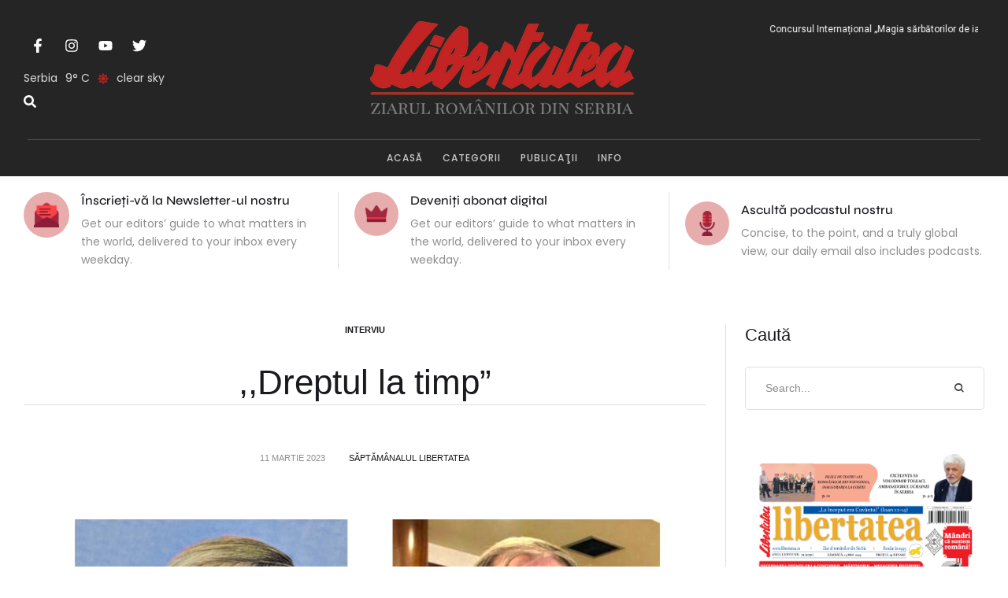

--- FILE ---
content_type: text/html; charset=UTF-8
request_url: https://libertatea.rs/dreptul-la-timp/
body_size: 37302
content:
<!doctype html>
<html lang="ro-RO">
<head>
	<meta charset="UTF-8" />
	<meta name="viewport" content="width=device-width, initial-scale=1" />
	<link rel="profile" href="https://gmpg.org/xfn/11" />
	<meta name='robots' content='index, follow, max-image-preview:large, max-snippet:-1, max-video-preview:-1' />

	<!-- This site is optimized with the Yoast SEO plugin v26.7 - https://yoast.com/wordpress/plugins/seo/ -->
	<title>,,Dreptul la timp” &#8226; Libertatea</title>
	<link rel="canonical" href="https://libertatea.rs/dreptul-la-timp/" />
	<meta property="og:locale" content="ro_RO" />
	<meta property="og:type" content="article" />
	<meta property="og:title" content=",,Dreptul la timp” &#8226; Libertatea" />
	<meta property="og:description" content="Publicist şi poet încă de la debut, echinoxist, apoi în avalanşă, realizator de emisiuni TV, iniţiator al mai multor concursuri de poezie, redactor-şef la diverse reviste, cadru didactic universitar, deputat eparhial, deputat în Adunarea Naţională Bisericească, semnatar a sute de articole, prefaţator la numeroase volume de poezii, director al celui mai înalt for cultural al..." />
	<meta property="og:url" content="https://libertatea.rs/dreptul-la-timp/" />
	<meta property="og:site_name" content="Libertatea" />
	<meta property="article:publisher" content="https://www.facebook.com/cpelibertatea/" />
	<meta property="article:published_time" content="2023-03-11T18:24:33+00:00" />
	<meta property="article:modified_time" content="2023-03-11T18:28:57+00:00" />
	<meta property="og:image" content="https://libertatea.rs/wp-content/uploads/2023/03/4-din-62.jpg" />
	<meta property="og:image:width" content="1000" />
	<meta property="og:image:height" content="600" />
	<meta property="og:image:type" content="image/jpeg" />
	<meta name="author" content="Săptămânalul Libertatea" />
	<meta name="twitter:card" content="summary_large_image" />
	<meta name="twitter:label1" content="Scris de" />
	<meta name="twitter:data1" content="Săptămânalul Libertatea" />
	<meta name="twitter:label2" content="Timp estimat pentru citire" />
	<meta name="twitter:data2" content="4 minute" />
	<script type="application/ld+json" class="yoast-schema-graph">{"@context":"https://schema.org","@graph":[{"@type":"Article","@id":"https://libertatea.rs/dreptul-la-timp/#article","isPartOf":{"@id":"https://libertatea.rs/dreptul-la-timp/"},"author":{"name":"Săptămânalul Libertatea","@id":"https://libertatea.rs/#/schema/person/46af4193be37b4e58627b70a25432523"},"headline":",,Dreptul la timp”","datePublished":"2023-03-11T18:24:33+00:00","dateModified":"2023-03-11T18:28:57+00:00","mainEntityOfPage":{"@id":"https://libertatea.rs/dreptul-la-timp/"},"wordCount":787,"publisher":{"@id":"https://libertatea.rs/#organization"},"image":{"@id":"https://libertatea.rs/dreptul-la-timp/#primaryimage"},"thumbnailUrl":"https://libertatea.rs/wp-content/uploads/2023/03/4-din-62.jpg","keywords":["alegereaeditorului","interviu","Nicolae B[ciu&#039;","pasiune","publicist"],"articleSection":["Interviu"],"inLanguage":"ro-RO"},{"@type":"WebPage","@id":"https://libertatea.rs/dreptul-la-timp/","url":"https://libertatea.rs/dreptul-la-timp/","name":",,Dreptul la timp” &#8226; Libertatea","isPartOf":{"@id":"https://libertatea.rs/#website"},"primaryImageOfPage":{"@id":"https://libertatea.rs/dreptul-la-timp/#primaryimage"},"image":{"@id":"https://libertatea.rs/dreptul-la-timp/#primaryimage"},"thumbnailUrl":"https://libertatea.rs/wp-content/uploads/2023/03/4-din-62.jpg","datePublished":"2023-03-11T18:24:33+00:00","dateModified":"2023-03-11T18:28:57+00:00","breadcrumb":{"@id":"https://libertatea.rs/dreptul-la-timp/#breadcrumb"},"inLanguage":"ro-RO","potentialAction":[{"@type":"ReadAction","target":["https://libertatea.rs/dreptul-la-timp/"]}]},{"@type":"ImageObject","inLanguage":"ro-RO","@id":"https://libertatea.rs/dreptul-la-timp/#primaryimage","url":"https://libertatea.rs/wp-content/uploads/2023/03/4-din-62.jpg","contentUrl":"https://libertatea.rs/wp-content/uploads/2023/03/4-din-62.jpg","width":1000,"height":600},{"@type":"BreadcrumbList","@id":"https://libertatea.rs/dreptul-la-timp/#breadcrumb","itemListElement":[{"@type":"ListItem","position":1,"name":"Prima pagină","item":"https://libertatea.rs/"},{"@type":"ListItem","position":2,"name":",,Dreptul la timp”"}]},{"@type":"WebSite","@id":"https://libertatea.rs/#website","url":"https://libertatea.rs/","name":"Libertatea","description":"Fereastra noastră spre Europa","publisher":{"@id":"https://libertatea.rs/#organization"},"potentialAction":[{"@type":"SearchAction","target":{"@type":"EntryPoint","urlTemplate":"https://libertatea.rs/?s={search_term_string}"},"query-input":{"@type":"PropertyValueSpecification","valueRequired":true,"valueName":"search_term_string"}}],"inLanguage":"ro-RO"},{"@type":"Organization","@id":"https://libertatea.rs/#organization","name":"C.P.E. Libertatea","url":"https://libertatea.rs/","logo":{"@type":"ImageObject","inLanguage":"ro-RO","@id":"https://libertatea.rs/#/schema/logo/image/","url":"https://libertatea.rs/wp-content/uploads/2019/04/libertatea-logo-1.png","contentUrl":"https://libertatea.rs/wp-content/uploads/2019/04/libertatea-logo-1.png","width":600,"height":161,"caption":"C.P.E. Libertatea"},"image":{"@id":"https://libertatea.rs/#/schema/logo/image/"},"sameAs":["https://www.facebook.com/cpelibertatea/","https://www.instagram.com/saptamanalul_libertatea/"]},{"@type":"Person","@id":"https://libertatea.rs/#/schema/person/46af4193be37b4e58627b70a25432523","name":"Săptămânalul Libertatea","image":{"@type":"ImageObject","inLanguage":"ro-RO","@id":"https://libertatea.rs/#/schema/person/image/","url":"https://secure.gravatar.com/avatar/893f94ebb831498971f72852699068fa1012448d15b0b739085b72f1f2ff7b21?s=96&d=mm&r=g","contentUrl":"https://secure.gravatar.com/avatar/893f94ebb831498971f72852699068fa1012448d15b0b739085b72f1f2ff7b21?s=96&d=mm&r=g","caption":"Săptămânalul Libertatea"},"url":"https://libertatea.rs/author/stratulatdenis/"}]}</script>
	<!-- / Yoast SEO plugin. -->


<link rel="alternate" type="application/rss+xml" title="Libertatea &raquo; Flux" href="https://libertatea.rs/feed/" />
<link rel="alternate" type="application/rss+xml" title="Libertatea &raquo; Flux comentarii" href="https://libertatea.rs/comments/feed/" />
<link rel="alternate" title="oEmbed (JSON)" type="application/json+oembed" href="https://libertatea.rs/wp-json/oembed/1.0/embed?url=https%3A%2F%2Flibertatea.rs%2Fdreptul-la-timp%2F" />
<link rel="alternate" title="oEmbed (XML)" type="text/xml+oembed" href="https://libertatea.rs/wp-json/oembed/1.0/embed?url=https%3A%2F%2Flibertatea.rs%2Fdreptul-la-timp%2F&#038;format=xml" />
<style id='wp-img-auto-sizes-contain-inline-css' type='text/css'>
img:is([sizes=auto i],[sizes^="auto," i]){contain-intrinsic-size:3000px 1500px}
/*# sourceURL=wp-img-auto-sizes-contain-inline-css */
</style>
<link rel='stylesheet' id='cmsmasters-default-vars-css' href='https://libertatea.rs/wp-content/themes/libertateav2/assets/css/default-vars.min.css?ver=1.0.0' type='text/css' media='all' />
<style id='wp-emoji-styles-inline-css' type='text/css'>

	img.wp-smiley, img.emoji {
		display: inline !important;
		border: none !important;
		box-shadow: none !important;
		height: 1em !important;
		width: 1em !important;
		margin: 0 0.07em !important;
		vertical-align: -0.1em !important;
		background: none !important;
		padding: 0 !important;
	}
/*# sourceURL=wp-emoji-styles-inline-css */
</style>
<style id='classic-theme-styles-inline-css' type='text/css'>
/*! This file is auto-generated */
.wp-block-button__link{color:#fff;background-color:#32373c;border-radius:9999px;box-shadow:none;text-decoration:none;padding:calc(.667em + 2px) calc(1.333em + 2px);font-size:1.125em}.wp-block-file__button{background:#32373c;color:#fff;text-decoration:none}
/*# sourceURL=/wp-includes/css/classic-themes.min.css */
</style>
<style id='global-styles-inline-css' type='text/css'>
:root{--wp--preset--aspect-ratio--square: 1;--wp--preset--aspect-ratio--4-3: 4/3;--wp--preset--aspect-ratio--3-4: 3/4;--wp--preset--aspect-ratio--3-2: 3/2;--wp--preset--aspect-ratio--2-3: 2/3;--wp--preset--aspect-ratio--16-9: 16/9;--wp--preset--aspect-ratio--9-16: 9/16;--wp--preset--color--black: #000000;--wp--preset--color--cyan-bluish-gray: #abb8c3;--wp--preset--color--white: #ffffff;--wp--preset--color--pale-pink: #f78da7;--wp--preset--color--vivid-red: #cf2e2e;--wp--preset--color--luminous-vivid-orange: #ff6900;--wp--preset--color--luminous-vivid-amber: #fcb900;--wp--preset--color--light-green-cyan: #7bdcb5;--wp--preset--color--vivid-green-cyan: #00d084;--wp--preset--color--pale-cyan-blue: #8ed1fc;--wp--preset--color--vivid-cyan-blue: #0693e3;--wp--preset--color--vivid-purple: #9b51e0;--wp--preset--color--cmsmasters-colors-text: var(--cmsmasters-colors-text);--wp--preset--color--cmsmasters-colors-link: var(--cmsmasters-colors-link);--wp--preset--color--cmsmasters-colors-hover: var(--cmsmasters-colors-hover);--wp--preset--color--cmsmasters-colors-heading: var(--cmsmasters-colors-heading);--wp--preset--color--cmsmasters-colors-bg: var(--cmsmasters-colors-bg);--wp--preset--color--cmsmasters-colors-alternate: var(--cmsmasters-colors-alternate);--wp--preset--color--cmsmasters-colors-bd: var(--cmsmasters-colors-bd);--wp--preset--gradient--vivid-cyan-blue-to-vivid-purple: linear-gradient(135deg,rgb(6,147,227) 0%,rgb(155,81,224) 100%);--wp--preset--gradient--light-green-cyan-to-vivid-green-cyan: linear-gradient(135deg,rgb(122,220,180) 0%,rgb(0,208,130) 100%);--wp--preset--gradient--luminous-vivid-amber-to-luminous-vivid-orange: linear-gradient(135deg,rgb(252,185,0) 0%,rgb(255,105,0) 100%);--wp--preset--gradient--luminous-vivid-orange-to-vivid-red: linear-gradient(135deg,rgb(255,105,0) 0%,rgb(207,46,46) 100%);--wp--preset--gradient--very-light-gray-to-cyan-bluish-gray: linear-gradient(135deg,rgb(238,238,238) 0%,rgb(169,184,195) 100%);--wp--preset--gradient--cool-to-warm-spectrum: linear-gradient(135deg,rgb(74,234,220) 0%,rgb(151,120,209) 20%,rgb(207,42,186) 40%,rgb(238,44,130) 60%,rgb(251,105,98) 80%,rgb(254,248,76) 100%);--wp--preset--gradient--blush-light-purple: linear-gradient(135deg,rgb(255,206,236) 0%,rgb(152,150,240) 100%);--wp--preset--gradient--blush-bordeaux: linear-gradient(135deg,rgb(254,205,165) 0%,rgb(254,45,45) 50%,rgb(107,0,62) 100%);--wp--preset--gradient--luminous-dusk: linear-gradient(135deg,rgb(255,203,112) 0%,rgb(199,81,192) 50%,rgb(65,88,208) 100%);--wp--preset--gradient--pale-ocean: linear-gradient(135deg,rgb(255,245,203) 0%,rgb(182,227,212) 50%,rgb(51,167,181) 100%);--wp--preset--gradient--electric-grass: linear-gradient(135deg,rgb(202,248,128) 0%,rgb(113,206,126) 100%);--wp--preset--gradient--midnight: linear-gradient(135deg,rgb(2,3,129) 0%,rgb(40,116,252) 100%);--wp--preset--font-size--small: 13px;--wp--preset--font-size--medium: 20px;--wp--preset--font-size--large: 36px;--wp--preset--font-size--x-large: 42px;--wp--preset--spacing--20: 0.44rem;--wp--preset--spacing--30: 0.67rem;--wp--preset--spacing--40: 1rem;--wp--preset--spacing--50: 1.5rem;--wp--preset--spacing--60: 2.25rem;--wp--preset--spacing--70: 3.38rem;--wp--preset--spacing--80: 5.06rem;--wp--preset--shadow--natural: 6px 6px 9px rgba(0, 0, 0, 0.2);--wp--preset--shadow--deep: 12px 12px 50px rgba(0, 0, 0, 0.4);--wp--preset--shadow--sharp: 6px 6px 0px rgba(0, 0, 0, 0.2);--wp--preset--shadow--outlined: 6px 6px 0px -3px rgb(255, 255, 255), 6px 6px rgb(0, 0, 0);--wp--preset--shadow--crisp: 6px 6px 0px rgb(0, 0, 0);}:where(.is-layout-flex){gap: 0.5em;}:where(.is-layout-grid){gap: 0.5em;}body .is-layout-flex{display: flex;}.is-layout-flex{flex-wrap: wrap;align-items: center;}.is-layout-flex > :is(*, div){margin: 0;}body .is-layout-grid{display: grid;}.is-layout-grid > :is(*, div){margin: 0;}:where(.wp-block-columns.is-layout-flex){gap: 2em;}:where(.wp-block-columns.is-layout-grid){gap: 2em;}:where(.wp-block-post-template.is-layout-flex){gap: 1.25em;}:where(.wp-block-post-template.is-layout-grid){gap: 1.25em;}.has-black-color{color: var(--wp--preset--color--black) !important;}.has-cyan-bluish-gray-color{color: var(--wp--preset--color--cyan-bluish-gray) !important;}.has-white-color{color: var(--wp--preset--color--white) !important;}.has-pale-pink-color{color: var(--wp--preset--color--pale-pink) !important;}.has-vivid-red-color{color: var(--wp--preset--color--vivid-red) !important;}.has-luminous-vivid-orange-color{color: var(--wp--preset--color--luminous-vivid-orange) !important;}.has-luminous-vivid-amber-color{color: var(--wp--preset--color--luminous-vivid-amber) !important;}.has-light-green-cyan-color{color: var(--wp--preset--color--light-green-cyan) !important;}.has-vivid-green-cyan-color{color: var(--wp--preset--color--vivid-green-cyan) !important;}.has-pale-cyan-blue-color{color: var(--wp--preset--color--pale-cyan-blue) !important;}.has-vivid-cyan-blue-color{color: var(--wp--preset--color--vivid-cyan-blue) !important;}.has-vivid-purple-color{color: var(--wp--preset--color--vivid-purple) !important;}.has-black-background-color{background-color: var(--wp--preset--color--black) !important;}.has-cyan-bluish-gray-background-color{background-color: var(--wp--preset--color--cyan-bluish-gray) !important;}.has-white-background-color{background-color: var(--wp--preset--color--white) !important;}.has-pale-pink-background-color{background-color: var(--wp--preset--color--pale-pink) !important;}.has-vivid-red-background-color{background-color: var(--wp--preset--color--vivid-red) !important;}.has-luminous-vivid-orange-background-color{background-color: var(--wp--preset--color--luminous-vivid-orange) !important;}.has-luminous-vivid-amber-background-color{background-color: var(--wp--preset--color--luminous-vivid-amber) !important;}.has-light-green-cyan-background-color{background-color: var(--wp--preset--color--light-green-cyan) !important;}.has-vivid-green-cyan-background-color{background-color: var(--wp--preset--color--vivid-green-cyan) !important;}.has-pale-cyan-blue-background-color{background-color: var(--wp--preset--color--pale-cyan-blue) !important;}.has-vivid-cyan-blue-background-color{background-color: var(--wp--preset--color--vivid-cyan-blue) !important;}.has-vivid-purple-background-color{background-color: var(--wp--preset--color--vivid-purple) !important;}.has-black-border-color{border-color: var(--wp--preset--color--black) !important;}.has-cyan-bluish-gray-border-color{border-color: var(--wp--preset--color--cyan-bluish-gray) !important;}.has-white-border-color{border-color: var(--wp--preset--color--white) !important;}.has-pale-pink-border-color{border-color: var(--wp--preset--color--pale-pink) !important;}.has-vivid-red-border-color{border-color: var(--wp--preset--color--vivid-red) !important;}.has-luminous-vivid-orange-border-color{border-color: var(--wp--preset--color--luminous-vivid-orange) !important;}.has-luminous-vivid-amber-border-color{border-color: var(--wp--preset--color--luminous-vivid-amber) !important;}.has-light-green-cyan-border-color{border-color: var(--wp--preset--color--light-green-cyan) !important;}.has-vivid-green-cyan-border-color{border-color: var(--wp--preset--color--vivid-green-cyan) !important;}.has-pale-cyan-blue-border-color{border-color: var(--wp--preset--color--pale-cyan-blue) !important;}.has-vivid-cyan-blue-border-color{border-color: var(--wp--preset--color--vivid-cyan-blue) !important;}.has-vivid-purple-border-color{border-color: var(--wp--preset--color--vivid-purple) !important;}.has-vivid-cyan-blue-to-vivid-purple-gradient-background{background: var(--wp--preset--gradient--vivid-cyan-blue-to-vivid-purple) !important;}.has-light-green-cyan-to-vivid-green-cyan-gradient-background{background: var(--wp--preset--gradient--light-green-cyan-to-vivid-green-cyan) !important;}.has-luminous-vivid-amber-to-luminous-vivid-orange-gradient-background{background: var(--wp--preset--gradient--luminous-vivid-amber-to-luminous-vivid-orange) !important;}.has-luminous-vivid-orange-to-vivid-red-gradient-background{background: var(--wp--preset--gradient--luminous-vivid-orange-to-vivid-red) !important;}.has-very-light-gray-to-cyan-bluish-gray-gradient-background{background: var(--wp--preset--gradient--very-light-gray-to-cyan-bluish-gray) !important;}.has-cool-to-warm-spectrum-gradient-background{background: var(--wp--preset--gradient--cool-to-warm-spectrum) !important;}.has-blush-light-purple-gradient-background{background: var(--wp--preset--gradient--blush-light-purple) !important;}.has-blush-bordeaux-gradient-background{background: var(--wp--preset--gradient--blush-bordeaux) !important;}.has-luminous-dusk-gradient-background{background: var(--wp--preset--gradient--luminous-dusk) !important;}.has-pale-ocean-gradient-background{background: var(--wp--preset--gradient--pale-ocean) !important;}.has-electric-grass-gradient-background{background: var(--wp--preset--gradient--electric-grass) !important;}.has-midnight-gradient-background{background: var(--wp--preset--gradient--midnight) !important;}.has-small-font-size{font-size: var(--wp--preset--font-size--small) !important;}.has-medium-font-size{font-size: var(--wp--preset--font-size--medium) !important;}.has-large-font-size{font-size: var(--wp--preset--font-size--large) !important;}.has-x-large-font-size{font-size: var(--wp--preset--font-size--x-large) !important;}
:where(.wp-block-post-template.is-layout-flex){gap: 1.25em;}:where(.wp-block-post-template.is-layout-grid){gap: 1.25em;}
:where(.wp-block-term-template.is-layout-flex){gap: 1.25em;}:where(.wp-block-term-template.is-layout-grid){gap: 1.25em;}
:where(.wp-block-columns.is-layout-flex){gap: 2em;}:where(.wp-block-columns.is-layout-grid){gap: 2em;}
:root :where(.wp-block-pullquote){font-size: 1.5em;line-height: 1.6;}
/*# sourceURL=global-styles-inline-css */
</style>
<link rel='stylesheet' id='cm-frontend-css' href='https://libertatea.rs/wp-content/plugins/constellation//assets/css/frontend.css?ver=6.9' type='text/css' media='all' />
<link rel='stylesheet' id='woocommerce-layout-css' href='https://libertatea.rs/wp-content/plugins/woocommerce/assets/css/woocommerce-layout.css?ver=10.4.3' type='text/css' media='all' />
<link rel='stylesheet' id='woocommerce-smallscreen-css' href='https://libertatea.rs/wp-content/plugins/woocommerce/assets/css/woocommerce-smallscreen.css?ver=10.4.3' type='text/css' media='only screen and (max-width: 768px)' />
<link rel='stylesheet' id='woocommerce-general-css' href='https://libertatea.rs/wp-content/uploads/elementor/css/daily-bulletin-woocommerce.min.css?ver=1.0.0' type='text/css' media='all' />
<style id='woocommerce-inline-inline-css' type='text/css'>
.woocommerce form .form-row .required { visibility: visible; }
/*# sourceURL=woocommerce-inline-inline-css */
</style>
<link rel='stylesheet' id='daily-bulletin-root-style-css' href='https://libertatea.rs/wp-content/themes/libertateav2/style.css?ver=1.0.0' type='text/css' media='all' />
<link rel='stylesheet' id='elementor-icons-css' href='https://libertatea.rs/wp-content/plugins/elementor/assets/lib/eicons/css/elementor-icons.min.css?ver=5.45.0' type='text/css' media='all' />
<link rel='stylesheet' id='daily-bulletin-frontend-css' href='https://libertatea.rs/wp-content/uploads/elementor/css/daily-bulletin-frontend.min.css?ver=screen' type='text/css' media='all' />
<link rel='stylesheet' id='daily-bulletin-gutenberg-css' href='https://libertatea.rs/wp-content/uploads/elementor/css/daily-bulletin-gutenberg-wp-frontend.min.css?ver=1.0.0' type='text/css' media='all' />
<style id='daily-bulletin-gutenberg-inline-css' type='text/css'>

			.has-cmsmasters-colors-text-color {
				color: var(--cmsmasters-colors-text) !important;
			}

			.has-cmsmasters-colors-text-background-color {
				background-color: var(--cmsmasters-colors-text) !important;
			}
			
			.has-cmsmasters-colors-link-color {
				color: var(--cmsmasters-colors-link) !important;
			}

			.has-cmsmasters-colors-link-background-color {
				background-color: var(--cmsmasters-colors-link) !important;
			}
			
			.has-cmsmasters-colors-hover-color {
				color: var(--cmsmasters-colors-hover) !important;
			}

			.has-cmsmasters-colors-hover-background-color {
				background-color: var(--cmsmasters-colors-hover) !important;
			}
			
			.has-cmsmasters-colors-heading-color {
				color: var(--cmsmasters-colors-heading) !important;
			}

			.has-cmsmasters-colors-heading-background-color {
				background-color: var(--cmsmasters-colors-heading) !important;
			}
			
			.has-cmsmasters-colors-bg-color {
				color: var(--cmsmasters-colors-bg) !important;
			}

			.has-cmsmasters-colors-bg-background-color {
				background-color: var(--cmsmasters-colors-bg) !important;
			}
			
			.has-cmsmasters-colors-alternate-color {
				color: var(--cmsmasters-colors-alternate) !important;
			}

			.has-cmsmasters-colors-alternate-background-color {
				background-color: var(--cmsmasters-colors-alternate) !important;
			}
			
			.has-cmsmasters-colors-bd-color {
				color: var(--cmsmasters-colors-bd) !important;
			}

			.has-cmsmasters-colors-bd-background-color {
				background-color: var(--cmsmasters-colors-bd) !important;
			}
			
/*# sourceURL=daily-bulletin-gutenberg-inline-css */
</style>
<link rel='stylesheet' id='elementor-frontend-css' href='https://libertatea.rs/wp-content/uploads/elementor/css/custom-frontend.min.css?ver=1769173941' type='text/css' media='all' />
<link rel='stylesheet' id='elementor-post-612846-css' href='https://libertatea.rs/wp-content/uploads/elementor/css/post-612846.css?ver=1769173941' type='text/css' media='all' />
<link rel='stylesheet' id='cmsmasters-icons-css' href='https://libertatea.rs/wp-content/plugins/cmsmasters-elementor-addon/assets/lib/cmsicons/css/cmsmasters-icons.min.css?ver=1.0.0' type='text/css' media='all' />
<link rel='stylesheet' id='cmsmasters-frontend-css' href='https://libertatea.rs/wp-content/uploads/elementor/css/cmsmasters-custom-frontend.min.css?ver=1769173941' type='text/css' media='all' />
<link rel='stylesheet' id='elementor-post-613513-css' href='https://libertatea.rs/wp-content/uploads/elementor/css/post-613513.css?ver=1769173942' type='text/css' media='all' />
<link rel='stylesheet' id='elementor-post-613489-css' href='https://libertatea.rs/wp-content/uploads/elementor/css/post-613489.css?ver=1769173942' type='text/css' media='all' />
<link rel='stylesheet' id='libertateav2-child-style-css' href='https://libertatea.rs/wp-content/themes/daily-bulletin-child/style.css?ver=1.0.1' type='text/css' media='all' />
<link rel='stylesheet' id='elementor-gf-roboto-css' href='https://fonts.googleapis.com/css?family=Roboto:100,100italic,200,200italic,300,300italic,400,400italic,500,500italic,600,600italic,700,700italic,800,800italic,900,900italic&#038;display=swap&#038;subset=latin-ext' type='text/css' media='all' />
<link rel='stylesheet' id='elementor-gf-frankruhllibre-css' href='https://fonts.googleapis.com/css?family=Frank+Ruhl+Libre:100,100italic,200,200italic,300,300italic,400,400italic,500,500italic,600,600italic,700,700italic,800,800italic,900,900italic&#038;display=swap&#038;subset=latin-ext' type='text/css' media='all' />
<link rel='stylesheet' id='elementor-icons-Local-Icons-css' href='//libertatea.rs/wp-content/uploads/elementor/cmsmasters-local-icons/Local-Icons/style.css?ver=1.0.0' type='text/css' media='all' />
<script type="text/javascript" src="https://libertatea.rs/wp-includes/js/jquery/jquery.min.js?ver=3.7.1" id="jquery-core-js"></script>
<script type="text/javascript" src="https://libertatea.rs/wp-includes/js/jquery/jquery-migrate.min.js?ver=3.4.1" id="jquery-migrate-js"></script>
<script type="text/javascript" src="https://libertatea.rs/wp-content/plugins/woocommerce/assets/js/jquery-blockui/jquery.blockUI.min.js?ver=2.7.0-wc.10.4.3" id="wc-jquery-blockui-js" defer="defer" data-wp-strategy="defer"></script>
<script type="text/javascript" id="wc-add-to-cart-js-extra">
/* <![CDATA[ */
var wc_add_to_cart_params = {"ajax_url":"/wp-admin/admin-ajax.php","wc_ajax_url":"/?wc-ajax=%%endpoint%%","i18n_view_cart":"Vezi co\u0219ul","cart_url":"https://libertatea.rs/cos/","is_cart":"","cart_redirect_after_add":"no"};
//# sourceURL=wc-add-to-cart-js-extra
/* ]]> */
</script>
<script type="text/javascript" src="https://libertatea.rs/wp-content/plugins/woocommerce/assets/js/frontend/add-to-cart.min.js?ver=10.4.3" id="wc-add-to-cart-js" defer="defer" data-wp-strategy="defer"></script>
<script type="text/javascript" src="https://libertatea.rs/wp-content/plugins/woocommerce/assets/js/js-cookie/js.cookie.min.js?ver=2.1.4-wc.10.4.3" id="wc-js-cookie-js" defer="defer" data-wp-strategy="defer"></script>
<script type="text/javascript" id="woocommerce-js-extra">
/* <![CDATA[ */
var woocommerce_params = {"ajax_url":"/wp-admin/admin-ajax.php","wc_ajax_url":"/?wc-ajax=%%endpoint%%","i18n_password_show":"Arat\u0103 parola","i18n_password_hide":"Ascunde parola"};
//# sourceURL=woocommerce-js-extra
/* ]]> */
</script>
<script type="text/javascript" src="https://libertatea.rs/wp-content/plugins/woocommerce/assets/js/frontend/woocommerce.min.js?ver=10.4.3" id="woocommerce-js" defer="defer" data-wp-strategy="defer"></script>
<link rel="EditURI" type="application/rsd+xml" title="RSD" href="https://libertatea.rs/xmlrpc.php?rsd" />
<meta name="generator" content="WordPress 6.9" />
<meta name="generator" content="WooCommerce 10.4.3" />
<link rel='shortlink' href='https://libertatea.rs/?p=607669' />
	<noscript><style>.woocommerce-product-gallery{ opacity: 1 !important; }</style></noscript>
	<meta name="generator" content="Elementor 3.34.1; features: e_font_icon_svg, additional_custom_breakpoints; settings: css_print_method-external, google_font-enabled, font_display-swap">
			<style>
				.e-con.e-parent:nth-of-type(n+4):not(.e-lazyloaded):not(.e-no-lazyload),
				.e-con.e-parent:nth-of-type(n+4):not(.e-lazyloaded):not(.e-no-lazyload) * {
					background-image: none !important;
				}
				@media screen and (max-height: 1024px) {
					.e-con.e-parent:nth-of-type(n+3):not(.e-lazyloaded):not(.e-no-lazyload),
					.e-con.e-parent:nth-of-type(n+3):not(.e-lazyloaded):not(.e-no-lazyload) * {
						background-image: none !important;
					}
				}
				@media screen and (max-height: 640px) {
					.e-con.e-parent:nth-of-type(n+2):not(.e-lazyloaded):not(.e-no-lazyload),
					.e-con.e-parent:nth-of-type(n+2):not(.e-lazyloaded):not(.e-no-lazyload) * {
						background-image: none !important;
					}
				}
			</style>
					<style type="text/css" id="wp-custom-css">
			.cmsmasters-widget-meta-data {
  width: 100%;
  justify-content: end;
	padding-right:0 !important;
	margin-right:0 !important;
}
.cmsmasters-ticker-post-title{
width: 100%;
text-align: right;
padding-right: 0;
margin-right: 0 !important;
}
/********hiding author badge**********/
.elementor-element-5144c30,
.elementor-element-5e947b85{
	display:none;
}		</style>
		</head>
<body id="cmsmasters_body" class="wp-singular post-template-default single single-post postid-607669 single-format-standard wp-embed-responsive wp-theme-libertateav2 wp-child-theme-daily-bulletin-child theme-libertateav2 woocommerce-no-js cmsmasters-content-layout-r-sidebar elementor-default elementor-kit-612846 modula-best-grid-gallery">
<div data-elementor-type="cmsmasters_header" data-elementor-id="613513" class="elementor elementor-613513 cmsmasters-location-cmsmasters_header cmsmasters-header-position-absolute-">			<div class="elementor-inner">
				<div class="elementor-section-wrap">
							<section class="elementor-section elementor-top-section elementor-element elementor-element-1603227b elementor-section-full_width elementor-section-height-default elementor-section-height-default cmsmasters-block-default" data-id="1603227b" data-element_type="section" data-settings="{&quot;background_background&quot;:&quot;classic&quot;}">
						<div class="elementor-container elementor-column-gap-no">
					<div class="elementor-column elementor-col-100 elementor-top-column elementor-element elementor-element-6ca6b312" data-id="6ca6b312" data-element_type="column" data-settings="{&quot;background_background&quot;:&quot;classic&quot;}">
			<div class="elementor-widget-wrap elementor-element-populated">
						<section class="elementor-section elementor-inner-section elementor-element elementor-element-45681bcb elementor-section-content-middle elementor-reverse-mobile elementor-section-boxed elementor-section-height-default elementor-section-height-default cmsmasters-block-default" data-id="45681bcb" data-element_type="section" data-settings="{&quot;background_background&quot;:&quot;classic&quot;}">
						<div class="elementor-container elementor-column-gap-no">
					<div class="elementor-column elementor-col-33 elementor-inner-column elementor-element elementor-element-72af4409" data-id="72af4409" data-element_type="column">
			<div class="elementor-widget-wrap elementor-element-populated">
						<div class="elementor-element elementor-element-330ae24c elementor-shape-circle e-grid-align-left elementor-grid-0 cmsmasters-block-default cmsmasters-sticky-default elementor-widget elementor-widget-social-icons" data-id="330ae24c" data-element_type="widget" data-widget_type="social-icons.default">
				<div class="elementor-widget-container">
							<div class="elementor-social-icons-wrapper elementor-grid" role="list">
							<span class="elementor-grid-item" role="listitem">
					<a class="elementor-icon elementor-social-icon elementor-social-icon-facebook-f elementor-repeater-item-dbd60d9" href="#" target="_blank">
						<span class="elementor-screen-only">Facebook-f</span>
						<svg aria-hidden="true" class="e-font-icon-svg e-fab-facebook-f" viewBox="0 0 320 512" xmlns="http://www.w3.org/2000/svg"><path d="M279.14 288l14.22-92.66h-88.91v-60.13c0-25.35 12.42-50.06 52.24-50.06h40.42V6.26S260.43 0 225.36 0c-73.22 0-121.08 44.38-121.08 124.72v70.62H22.89V288h81.39v224h100.17V288z"></path></svg>					</a>
				</span>
							<span class="elementor-grid-item" role="listitem">
					<a class="elementor-icon elementor-social-icon elementor-social-icon-instagram elementor-repeater-item-b27f2c1" href="#" target="_blank">
						<span class="elementor-screen-only">Instagram</span>
						<svg aria-hidden="true" class="e-font-icon-svg e-fab-instagram" viewBox="0 0 448 512" xmlns="http://www.w3.org/2000/svg"><path d="M224.1 141c-63.6 0-114.9 51.3-114.9 114.9s51.3 114.9 114.9 114.9S339 319.5 339 255.9 287.7 141 224.1 141zm0 189.6c-41.1 0-74.7-33.5-74.7-74.7s33.5-74.7 74.7-74.7 74.7 33.5 74.7 74.7-33.6 74.7-74.7 74.7zm146.4-194.3c0 14.9-12 26.8-26.8 26.8-14.9 0-26.8-12-26.8-26.8s12-26.8 26.8-26.8 26.8 12 26.8 26.8zm76.1 27.2c-1.7-35.9-9.9-67.7-36.2-93.9-26.2-26.2-58-34.4-93.9-36.2-37-2.1-147.9-2.1-184.9 0-35.8 1.7-67.6 9.9-93.9 36.1s-34.4 58-36.2 93.9c-2.1 37-2.1 147.9 0 184.9 1.7 35.9 9.9 67.7 36.2 93.9s58 34.4 93.9 36.2c37 2.1 147.9 2.1 184.9 0 35.9-1.7 67.7-9.9 93.9-36.2 26.2-26.2 34.4-58 36.2-93.9 2.1-37 2.1-147.8 0-184.8zM398.8 388c-7.8 19.6-22.9 34.7-42.6 42.6-29.5 11.7-99.5 9-132.1 9s-102.7 2.6-132.1-9c-19.6-7.8-34.7-22.9-42.6-42.6-11.7-29.5-9-99.5-9-132.1s-2.6-102.7 9-132.1c7.8-19.6 22.9-34.7 42.6-42.6 29.5-11.7 99.5-9 132.1-9s102.7-2.6 132.1 9c19.6 7.8 34.7 22.9 42.6 42.6 11.7 29.5 9 99.5 9 132.1s2.7 102.7-9 132.1z"></path></svg>					</a>
				</span>
							<span class="elementor-grid-item" role="listitem">
					<a class="elementor-icon elementor-social-icon elementor-social-icon-youtube elementor-repeater-item-6d3666b" href="#" target="_blank">
						<span class="elementor-screen-only">Youtube</span>
						<svg aria-hidden="true" class="e-font-icon-svg e-fab-youtube" viewBox="0 0 576 512" xmlns="http://www.w3.org/2000/svg"><path d="M549.655 124.083c-6.281-23.65-24.787-42.276-48.284-48.597C458.781 64 288 64 288 64S117.22 64 74.629 75.486c-23.497 6.322-42.003 24.947-48.284 48.597-11.412 42.867-11.412 132.305-11.412 132.305s0 89.438 11.412 132.305c6.281 23.65 24.787 41.5 48.284 47.821C117.22 448 288 448 288 448s170.78 0 213.371-11.486c23.497-6.321 42.003-24.171 48.284-47.821 11.412-42.867 11.412-132.305 11.412-132.305s0-89.438-11.412-132.305zm-317.51 213.508V175.185l142.739 81.205-142.739 81.201z"></path></svg>					</a>
				</span>
							<span class="elementor-grid-item" role="listitem">
					<a class="elementor-icon elementor-social-icon elementor-social-icon-twitter elementor-repeater-item-ec7473d" href="#" target="_blank">
						<span class="elementor-screen-only">Twitter</span>
						<svg aria-hidden="true" class="e-font-icon-svg e-fab-twitter" viewBox="0 0 512 512" xmlns="http://www.w3.org/2000/svg"><path d="M459.37 151.716c.325 4.548.325 9.097.325 13.645 0 138.72-105.583 298.558-298.558 298.558-59.452 0-114.68-17.219-161.137-47.106 8.447.974 16.568 1.299 25.34 1.299 49.055 0 94.213-16.568 130.274-44.832-46.132-.975-84.792-31.188-98.112-72.772 6.498.974 12.995 1.624 19.818 1.624 9.421 0 18.843-1.3 27.614-3.573-48.081-9.747-84.143-51.98-84.143-102.985v-1.299c13.969 7.797 30.214 12.67 47.431 13.319-28.264-18.843-46.781-51.005-46.781-87.391 0-19.492 5.197-37.36 14.294-52.954 51.655 63.675 129.3 105.258 216.365 109.807-1.624-7.797-2.599-15.918-2.599-24.04 0-57.828 46.782-104.934 104.934-104.934 30.213 0 57.502 12.67 76.67 33.137 23.715-4.548 46.456-13.32 66.599-25.34-7.798 24.366-24.366 44.833-46.132 57.827 21.117-2.273 41.584-8.122 60.426-16.243-14.292 20.791-32.161 39.308-52.628 54.253z"></path></svg>					</a>
				</span>
					</div>
						</div>
				</div>
				<div class="elementor-element elementor-element-7be86080 elementor-hidden-tablet elementor-hidden-mobile cmsmasters-block-default cmsmasters-sticky-default elementor-widget elementor-widget-cmsmasters-weather" data-id="7be86080" data-element_type="widget" data-settings="{&quot;api_key&quot;:false}" data-widget_type="cmsmasters-weather.line">
				<div class="elementor-widget-container">
							<div class="cmsmasters-weather" title="Serbia,Belgrade" data-temperature-scale="c" data-description-type="clear" data-direction="N NNE NE ENE E ESE SE SSE S SSW SW WSW W WNW NW NNW" data-set-cookie="cmsmasters_weather_3_19_58_70=3.19.58.70,Serbia,,Belgrade" data-ip-error="checked" style="--cmsmasters-weather-wind-deg: 140deg">
			<div class="cmsmasters-weather-inner"><div class="weather-field weather-field--region"><div class="weather-field-outer"><div class="weather-field-inner"><span class="weather-region weather-region--city">Serbia</span></div></div><span class="item-sep"></span></div><div class="weather-field weather-field--temperature"><div class="weather-field-outer"><div class="weather-field-inner"><span class="cmsmasters_weather_temperature">9</span></div></div><span class="item-sep"></span></div><div class="weather-field weather-field--description"><div class="weather-field-outer"><div class="weather-icon"><span class="cmsmasters-wrap-icon"><svg class="e-font-icon-svg e-fas-sun" viewBox="0 0 512 512" xmlns="http://www.w3.org/2000/svg"><path d="M256 160c-52.9 0-96 43.1-96 96s43.1 96 96 96 96-43.1 96-96-43.1-96-96-96zm246.4 80.5l-94.7-47.3 33.5-100.4c4.5-13.6-8.4-26.5-21.9-21.9l-100.4 33.5-47.4-94.8c-6.4-12.8-24.6-12.8-31 0l-47.3 94.7L92.7 70.8c-13.6-4.5-26.5 8.4-21.9 21.9l33.5 100.4-94.7 47.4c-12.8 6.4-12.8 24.6 0 31l94.7 47.3-33.5 100.5c-4.5 13.6 8.4 26.5 21.9 21.9l100.4-33.5 47.3 94.7c6.4 12.8 24.6 12.8 31 0l47.3-94.7 100.4 33.5c13.6 4.5 26.5-8.4 21.9-21.9l-33.5-100.4 94.7-47.3c13-6.5 13-24.7.2-31.1zm-155.9 106c-49.9 49.9-131.1 49.9-181 0-49.9-49.9-49.9-131.1 0-181 49.9-49.9 131.1-49.9 181 0 49.9 49.9 49.9 131.1 0 181z"></path></svg></span></div><div class="weather-field-inner">clear sky</div></div></div></div>
		</div>
						</div>
				</div>
				<div class="elementor-element elementor-element-60ed01ec elementor-widget__width-initial elementor-hidden-widescreen elementor-hidden-desktop cmsmasters-trigger-view-stacked cmsmasters-block-default cmsmasters-sticky-default elementor-widget elementor-widget-cmsmasters-offcanvas" data-id="60ed01ec" data-element_type="widget" data-settings="{&quot;content_block&quot;:[{&quot;_id&quot;:&quot;a98955c&quot;,&quot;nav_menu&quot;:&quot;24&quot;,&quot;content_type&quot;:&quot;navigation&quot;,&quot;title&quot;:&quot;&quot;,&quot;logo_image_source&quot;:null,&quot;logo_type&quot;:null,&quot;logo_image&quot;:null,&quot;logo_image_retina&quot;:null,&quot;logo_image_2x&quot;:null,&quot;logo_image_second_toggle&quot;:null,&quot;logo_image_second&quot;:null,&quot;logo_image_2x_second&quot;:null,&quot;logo_title&quot;:null,&quot;logo_link&quot;:null,&quot;logo_custom_url&quot;:null,&quot;description&quot;:null,&quot;sidebar&quot;:null,&quot;saved_section&quot;:null,&quot;offcanvas_item_style&quot;:&quot;&quot;,&quot;content_custom_bg&quot;:null,&quot;box_to_down&quot;:&quot;false&quot;}],&quot;canvas_position&quot;:&quot;left&quot;,&quot;animation_type&quot;:&quot;slide&quot;,&quot;overlay_close&quot;:&quot;yes&quot;,&quot;esc_close&quot;:&quot;yes&quot;}" data-widget_type="cmsmasters-offcanvas.default">
				<div class="elementor-widget-container">
					<div class="elementor-widget-cmsmasters-offcanvas__wrapper"><div class="elementor-widget-cmsmasters-offcanvas__trigger-container"><div class="elementor-widget-cmsmasters-offcanvas__trigger"><span class="elementor-widget-cmsmasters-offcanvas__trigger-icon"><i class="cmsmsdemo-icon- cmsms-demo-icon-menu"></i></span><span class="elementor-widget-cmsmasters-offcanvas__trigger-icon-active"><i class="cmsdemo-icon- cms-demo-icon-close"></i></span></div></div><div class="elementor-widget-cmsmasters-offcanvas__content cmsmasters-offcanvas-content-60ed01ec cmsmasters-canvas-animation-type-slide cmsmasters-canvas-position-left cmsmasters-offcanvas-alignment-left"><div class="elementor-widget-cmsmasters-offcanvas__close-container cmsmasters-close-hor-align- cmsmasters-close-ver-align- cmsmasters-position-inside cmsmasters-close-view-default"><div class="elementor-widget-cmsmasters-offcanvas__close"><span class="elementor-widget-cmsmasters-offcanvas__close-icon"><svg class="e-font-icon-svg e-fas-times" viewBox="0 0 352 512" xmlns="http://www.w3.org/2000/svg"><path d="M242.72 256l100.07-100.07c12.28-12.28 12.28-32.19 0-44.48l-22.24-22.24c-12.28-12.28-32.19-12.28-44.48 0L176 189.28 75.93 89.21c-12.28-12.28-32.19-12.28-44.48 0L9.21 111.45c-12.28 12.28-12.28 32.19 0 44.48L109.28 256 9.21 356.07c-12.28 12.28-12.28 32.19 0 44.48l22.24 22.24c12.28 12.28 32.2 12.28 44.48 0L176 322.72l100.07 100.07c12.28 12.28 32.2 12.28 44.48 0l22.24-22.24c12.28-12.28 12.28-32.19 0-44.48L242.72 256z"></path></svg></span></div></div><div class="elementor-widget-cmsmasters-offcanvas__body"><div class="elementor-widget-cmsmasters-offcanvas__body-container cmsmasters-block-all-down"><div class="elementor-widget-cmsmasters-offcanvas__custom-container elementor-repeater-item-a98955c cmsmasters-box-down-false"><div class="elementor-widget-cmsmasters-offcanvas__custom-container-cont"><div class="elementor-widget-cmsmasters-offcanvas__custom-container-cont-inner"><nav class="elementor-widget-cmsmasters-offcanvas__menu-container"><ul id="menu-1-60ed01ec" class="elementor-widget-cmsmasters-offcanvas__menu-inner"><li id="menu-item-72" class="menu-item menu-item-type-custom menu-item-object-custom menu-item-home menu-item-72"><a href="http://libertatea.rs" class=" elementor-widget-cmsmasters-offcanvas__item elementor-widget-cmsmasters-offcanvas__main-item" aria-label="Menu item">Acasă</a></li>
<li id="menu-item-73" class="menu-item menu-item-type-custom menu-item-object-custom menu-item-has-children menu-item-73"><a href="#" class=" elementor-widget-cmsmasters-offcanvas__item-anchor elementor-widget-cmsmasters-offcanvas__item elementor-widget-cmsmasters-offcanvas__main-item" aria-label="Menu item">Categorii</a>
<ul class="sub-menu">
	<li id="menu-item-34915" class="menu-item menu-item-type-custom menu-item-object-custom menu-item-has-children menu-item-34915"><a href="#" class=" elementor-widget-cmsmasters-offcanvas__item-anchor elementor-widget-cmsmasters-offcanvas__item elementor-widget-cmsmasters-offcanvas__submenu-item" aria-label="Menu item">Periscop local</a>
	<ul class="sub-menu">
		<li id="menu-item-80" class="menu-item menu-item-type-taxonomy menu-item-object-category menu-item-80"><a href="https://libertatea.rs/category/periscop-local-alibunar/" class=" elementor-widget-cmsmasters-offcanvas__item elementor-widget-cmsmasters-offcanvas__submenu-item" aria-label="Menu item">Periscop local &#8211; Alibunar</a></li>
		<li id="menu-item-81" class="menu-item menu-item-type-taxonomy menu-item-object-category menu-item-81"><a href="https://libertatea.rs/category/periscop-local-panciova/" class=" elementor-widget-cmsmasters-offcanvas__item elementor-widget-cmsmasters-offcanvas__submenu-item" aria-label="Menu item">Periscop local &#8211; Panciova</a></li>
		<li id="menu-item-82" class="menu-item menu-item-type-taxonomy menu-item-object-category menu-item-82"><a href="https://libertatea.rs/category/periscop-local-varset/" class=" elementor-widget-cmsmasters-offcanvas__item elementor-widget-cmsmasters-offcanvas__submenu-item" aria-label="Menu item">Periscop local &#8211; Vârşeţ</a></li>
		<li id="menu-item-83" class="menu-item menu-item-type-taxonomy menu-item-object-category menu-item-83"><a href="https://libertatea.rs/category/periscop-local-zrenianin-jitiste/" class=" elementor-widget-cmsmasters-offcanvas__item elementor-widget-cmsmasters-offcanvas__submenu-item" aria-label="Menu item">Periscop local &#8211; Zrenianin / Jitişte</a></li>
		<li id="menu-item-78" class="menu-item menu-item-type-taxonomy menu-item-object-category menu-item-78"><a href="https://libertatea.rs/category/periscop-local-covacita-cuvin/" class=" elementor-widget-cmsmasters-offcanvas__item elementor-widget-cmsmasters-offcanvas__submenu-item" aria-label="Menu item">Periscop local &#8211; Covăcița/Cuvin</a></li>
		<li id="menu-item-67334" class="menu-item menu-item-type-taxonomy menu-item-object-category menu-item-67334"><a href="https://libertatea.rs/category/periscop-local-timoc-uzdin/" class=" elementor-widget-cmsmasters-offcanvas__item elementor-widget-cmsmasters-offcanvas__submenu-item" aria-label="Menu item">Periscop local- Timoc / Uzdin</a></li>
	</ul>
</li>
	<li id="menu-item-34916" class="menu-item menu-item-type-custom menu-item-object-custom menu-item-has-children menu-item-34916"><a href="#" class=" elementor-widget-cmsmasters-offcanvas__item-anchor elementor-widget-cmsmasters-offcanvas__item elementor-widget-cmsmasters-offcanvas__submenu-item" aria-label="Menu item">Tu Și Libertatea</a>
	<ul class="sub-menu">
		<li id="menu-item-88" class="menu-item menu-item-type-taxonomy menu-item-object-category menu-item-88"><a href="https://libertatea.rs/category/in-focar-interviu/" class=" elementor-widget-cmsmasters-offcanvas__item elementor-widget-cmsmasters-offcanvas__submenu-item" aria-label="Menu item">În focar / interviu</a></li>
		<li id="menu-item-107533" class="menu-item menu-item-type-taxonomy menu-item-object-category menu-item-107533"><a href="https://libertatea.rs/category/omagiu/" class=" elementor-widget-cmsmasters-offcanvas__item elementor-widget-cmsmasters-offcanvas__submenu-item" aria-label="Menu item">Omagiu</a></li>
		<li id="menu-item-94" class="menu-item menu-item-type-taxonomy menu-item-object-category menu-item-94"><a href="https://libertatea.rs/category/retrovizor/" class=" elementor-widget-cmsmasters-offcanvas__item elementor-widget-cmsmasters-offcanvas__submenu-item" aria-label="Menu item">Retrovizor</a></li>
		<li id="menu-item-2844" class="menu-item menu-item-type-taxonomy menu-item-object-category menu-item-2844"><a href="https://libertatea.rs/category/retrovizor/punct-contra-punct/" class=" elementor-widget-cmsmasters-offcanvas__item elementor-widget-cmsmasters-offcanvas__submenu-item" aria-label="Menu item">Punct contra punct</a></li>
		<li id="menu-item-161053" class="menu-item menu-item-type-taxonomy menu-item-object-category menu-item-161053"><a href="https://libertatea.rs/category/reflectii/" class=" elementor-widget-cmsmasters-offcanvas__item elementor-widget-cmsmasters-offcanvas__submenu-item" aria-label="Menu item">Reflecţii</a></li>
		<li id="menu-item-84" class="menu-item menu-item-type-taxonomy menu-item-object-category menu-item-84"><a href="https://libertatea.rs/category/reverberatii-culturale/" class=" elementor-widget-cmsmasters-offcanvas__item elementor-widget-cmsmasters-offcanvas__submenu-item" aria-label="Menu item">Cultură</a></li>
		<li id="menu-item-43613" class="menu-item menu-item-type-taxonomy menu-item-object-category menu-item-43613"><a href="https://libertatea.rs/category/caleidoscop/" class=" elementor-widget-cmsmasters-offcanvas__item elementor-widget-cmsmasters-offcanvas__submenu-item" aria-label="Menu item">Caleidoscop</a></li>
	</ul>
</li>
	<li id="menu-item-34917" class="menu-item menu-item-type-custom menu-item-object-custom menu-item-has-children menu-item-34917"><a href="#" class=" elementor-widget-cmsmasters-offcanvas__item-anchor elementor-widget-cmsmasters-offcanvas__item elementor-widget-cmsmasters-offcanvas__submenu-item" aria-label="Menu item">Știri</a>
	<ul class="sub-menu">
		<li id="menu-item-95" class="menu-item menu-item-type-taxonomy menu-item-object-category menu-item-95"><a href="https://libertatea.rs/category/sport/" class=" elementor-widget-cmsmasters-offcanvas__item elementor-widget-cmsmasters-offcanvas__submenu-item" aria-label="Menu item">Sport</a></li>
		<li id="menu-item-92" class="menu-item menu-item-type-taxonomy menu-item-object-category menu-item-92"><a href="https://libertatea.rs/category/oglinzi-panonice/" class=" elementor-widget-cmsmasters-offcanvas__item elementor-widget-cmsmasters-offcanvas__submenu-item" aria-label="Menu item">Agricultură</a></li>
		<li id="menu-item-85" class="menu-item menu-item-type-taxonomy menu-item-object-category menu-item-85"><a href="https://libertatea.rs/category/ecologie/" class=" elementor-widget-cmsmasters-offcanvas__item elementor-widget-cmsmasters-offcanvas__submenu-item" aria-label="Menu item">Omul şi natura</a></li>
		<li id="menu-item-608170" class="menu-item menu-item-type-taxonomy menu-item-object-category menu-item-608170"><a href="https://libertatea.rs/category/reportaj/" class=" elementor-widget-cmsmasters-offcanvas__item elementor-widget-cmsmasters-offcanvas__submenu-item" aria-label="Menu item">Reportaj</a></li>
		<li id="menu-item-608171" class="menu-item menu-item-type-taxonomy menu-item-object-category menu-item-608171"><a href="https://libertatea.rs/category/voivodina/" class=" elementor-widget-cmsmasters-offcanvas__item elementor-widget-cmsmasters-offcanvas__submenu-item" aria-label="Menu item">Voivodina</a></li>
	</ul>
</li>
	<li id="menu-item-34918" class="menu-item menu-item-type-custom menu-item-object-custom menu-item-has-children menu-item-34918"><a href="#" class=" elementor-widget-cmsmasters-offcanvas__item-anchor elementor-widget-cmsmasters-offcanvas__item elementor-widget-cmsmasters-offcanvas__submenu-item" aria-label="Menu item">Despre tine</a>
	<ul class="sub-menu">
		<li id="menu-item-53114" class="menu-item menu-item-type-taxonomy menu-item-object-category menu-item-53114"><a href="https://libertatea.rs/category/pulsul-sanatatii/" class=" elementor-widget-cmsmasters-offcanvas__item elementor-widget-cmsmasters-offcanvas__submenu-item" aria-label="Menu item">Pulsul Sănătăţii</a></li>
		<li id="menu-item-77" class="menu-item menu-item-type-taxonomy menu-item-object-category menu-item-77"><a href="https://libertatea.rs/category/asezari-destine-oameni/" class=" elementor-widget-cmsmasters-offcanvas__item elementor-widget-cmsmasters-offcanvas__submenu-item" aria-label="Menu item">Aşezări, destine, oameni</a></li>
		<li id="menu-item-2609" class="menu-item menu-item-type-taxonomy menu-item-object-category menu-item-2609"><a href="https://libertatea.rs/category/spiritualitate/" class=" elementor-widget-cmsmasters-offcanvas__item elementor-widget-cmsmasters-offcanvas__submenu-item" aria-label="Menu item">Spiritualitate</a></li>
		<li id="menu-item-37572" class="menu-item menu-item-type-taxonomy menu-item-object-category menu-item-37572"><a href="https://libertatea.rs/category/traditii/" class=" elementor-widget-cmsmasters-offcanvas__item elementor-widget-cmsmasters-offcanvas__submenu-item" aria-label="Menu item">Tradiții</a></li>
		<li id="menu-item-79" class="menu-item menu-item-type-taxonomy menu-item-object-category menu-item-79"><a href="https://libertatea.rs/category/casa-romaneasca/" class=" elementor-widget-cmsmasters-offcanvas__item elementor-widget-cmsmasters-offcanvas__submenu-item" aria-label="Menu item">Casa românească</a></li>
		<li id="menu-item-89" class="menu-item menu-item-type-taxonomy menu-item-object-category menu-item-89"><a href="https://libertatea.rs/category/lumea-femeii/" class=" elementor-widget-cmsmasters-offcanvas__item elementor-widget-cmsmasters-offcanvas__submenu-item" aria-label="Menu item">Lumea femeii</a></li>
	</ul>
</li>
</ul>
</li>
<li id="menu-item-28307" class="menu-item menu-item-type-taxonomy menu-item-object-category menu-item-has-children menu-item-28307"><a href="https://libertatea.rs/category/publicatii/" class=" elementor-widget-cmsmasters-offcanvas__item elementor-widget-cmsmasters-offcanvas__main-item" aria-label="Menu item">publicaţii</a>
<ul class="sub-menu">
	<li id="menu-item-28785" class="menu-item menu-item-type-taxonomy menu-item-object-category menu-item-has-children menu-item-28785"><a href="https://libertatea.rs/category/arhiva/" class=" elementor-widget-cmsmasters-offcanvas__item elementor-widget-cmsmasters-offcanvas__submenu-item" aria-label="Menu item">Săptămânalul Libertatea</a>
	<ul class="sub-menu">
		<li id="menu-item-28704" class="menu-item menu-item-type-taxonomy menu-item-object-category menu-item-28704"><a href="https://libertatea.rs/category/arhiva/2020arhiva-saptamanal/" class=" elementor-widget-cmsmasters-offcanvas__item elementor-widget-cmsmasters-offcanvas__submenu-item" aria-label="Menu item">2020</a></li>
		<li id="menu-item-28893" class="menu-item menu-item-type-taxonomy menu-item-object-category menu-item-28893"><a href="https://libertatea.rs/category/arhiva/2019arhiva-saptamanal/" class=" elementor-widget-cmsmasters-offcanvas__item elementor-widget-cmsmasters-offcanvas__submenu-item" aria-label="Menu item">2019</a></li>
		<li id="menu-item-31377" class="menu-item menu-item-type-taxonomy menu-item-object-category menu-item-31377"><a href="https://libertatea.rs/category/arhiva/2018arhiva-saptamanal/" class=" elementor-widget-cmsmasters-offcanvas__item elementor-widget-cmsmasters-offcanvas__submenu-item" aria-label="Menu item">2018</a></li>
		<li id="menu-item-31862" class="menu-item menu-item-type-taxonomy menu-item-object-category menu-item-31862"><a href="https://libertatea.rs/category/arhiva/2017arhiva-saptamanal/" class=" elementor-widget-cmsmasters-offcanvas__item elementor-widget-cmsmasters-offcanvas__submenu-item" aria-label="Menu item">2017</a></li>
		<li id="menu-item-32450" class="menu-item menu-item-type-taxonomy menu-item-object-category menu-item-32450"><a href="https://libertatea.rs/category/arhiva/2016arhiva-saptamanal/" class=" elementor-widget-cmsmasters-offcanvas__item elementor-widget-cmsmasters-offcanvas__submenu-item" aria-label="Menu item">2016</a></li>
	</ul>
</li>
	<li id="menu-item-28308" class="menu-item menu-item-type-taxonomy menu-item-object-category menu-item-28308"><a href="https://libertatea.rs/category/publicatii/tineretea/" class=" elementor-widget-cmsmasters-offcanvas__item elementor-widget-cmsmasters-offcanvas__submenu-item" aria-label="Menu item">Tinereţea</a></li>
	<li id="menu-item-28470" class="menu-item menu-item-type-taxonomy menu-item-object-category menu-item-28470"><a href="https://libertatea.rs/category/publicatii/bucuriacopiilor/" class=" elementor-widget-cmsmasters-offcanvas__item elementor-widget-cmsmasters-offcanvas__submenu-item" aria-label="Menu item">Bucuria Copiilor</a></li>
</ul>
</li>
<li id="menu-item-16747" class="menu-item menu-item-type-custom menu-item-object-custom menu-item-has-children menu-item-16747"><a href="#" class=" elementor-widget-cmsmasters-offcanvas__item-anchor elementor-widget-cmsmasters-offcanvas__item elementor-widget-cmsmasters-offcanvas__main-item" aria-label="Menu item">Info</a>
<ul class="sub-menu">
	<li id="menu-item-75" class="menu-item menu-item-type-post_type menu-item-object-page menu-item-75"><a href="https://libertatea.rs/contact/" class=" elementor-widget-cmsmasters-offcanvas__item elementor-widget-cmsmasters-offcanvas__submenu-item" aria-label="Menu item">Contact</a></li>
	<li id="menu-item-74" class="menu-item menu-item-type-post_type menu-item-object-page menu-item-74"><a href="https://libertatea.rs/abonare/" class=" elementor-widget-cmsmasters-offcanvas__item elementor-widget-cmsmasters-offcanvas__submenu-item" aria-label="Menu item">Abonare</a></li>
	<li id="menu-item-6883" class="menu-item menu-item-type-taxonomy menu-item-object-category menu-item-6883"><a href="https://libertatea.rs/category/achizitii-publice/" class=" elementor-widget-cmsmasters-offcanvas__item elementor-widget-cmsmasters-offcanvas__submenu-item" aria-label="Menu item">Achiziții publice</a></li>
	<li id="menu-item-3281" class="menu-item menu-item-type-custom menu-item-object-custom menu-item-has-children menu-item-3281"><a href="http://libertatea-publicatii.rs/" class=" elementor-widget-cmsmasters-offcanvas__item elementor-widget-cmsmasters-offcanvas__submenu-item" aria-label="Menu item">Libertatea Publicații</a>
	<ul class="sub-menu">
		<li id="menu-item-3282" class="menu-item menu-item-type-custom menu-item-object-custom menu-item-3282"><a href="http://tineretea.libertatea-publicatii.rs/" class=" elementor-widget-cmsmasters-offcanvas__item elementor-widget-cmsmasters-offcanvas__submenu-item" aria-label="Menu item">Revista Tinerețea</a></li>
		<li id="menu-item-3283" class="menu-item menu-item-type-custom menu-item-object-custom menu-item-3283"><a href="http://bucuria-copiilor.libertatea-publicatii.rs/" class=" elementor-widget-cmsmasters-offcanvas__item elementor-widget-cmsmasters-offcanvas__submenu-item" aria-label="Menu item">Revista Bucuria Copiilor</a></li>
		<li id="menu-item-3284" class="menu-item menu-item-type-custom menu-item-object-custom menu-item-3284"><a href="http://lumina.libertatea-publicatii.rs/" class=" elementor-widget-cmsmasters-offcanvas__item elementor-widget-cmsmasters-offcanvas__submenu-item" aria-label="Menu item">Revista Lumina</a></li>
		<li id="menu-item-3285" class="menu-item menu-item-type-custom menu-item-object-custom menu-item-3285"><a href="http://editura.libertatea-publicatii.rs/" class=" elementor-widget-cmsmasters-offcanvas__item elementor-widget-cmsmasters-offcanvas__submenu-item" aria-label="Menu item">Editura Libertatea</a></li>
	</ul>
</li>
</ul>
</li>
</ul></nav></div></div></div></div></div></div><div class="elementor-widget-cmsmasters-offcanvas__container__overlay"></div></div>				</div>
				</div>
				<div class="elementor-element elementor-element-1438b080 cmsmasters-search-type-search-popup elementor-widget__width-initial elementor-hidden-mobile cmsmasters-popup-trigger-type-button cmsmasters-popup-trigger-content-icon cmsmasters-popup-close-view-default cmsmasters-popup-close-icon-position-right cmsmasters-submit-button-view-button cmsmasters-form-input-icon-no cmsmasters-block-default cmsmasters-sticky-default elementor-widget elementor-widget-cmsmasters-search" data-id="1438b080" data-element_type="widget" data-settings="{&quot;type_of_search&quot;:&quot;search-popup&quot;,&quot;esc_close&quot;:&quot;yes&quot;}" data-widget_type="cmsmasters-search.default">
				<div class="elementor-widget-container">
					<div class="elementor-widget-cmsmasters-search__container"><div class="elementor-widget-cmsmasters-search__popup-container cmsmasters-search-popup-move-up-effect cmsmasters-overlay-close cmsmasters-disabled-scroll"><div class="elementor-widget-cmsmasters-search__popup-content"><form role="search" method="get" class="elementor-widget-cmsmasters-search__form " action="https://libertatea.rs/"><div class="elementor-widget-cmsmasters-search__form-container cmsmasters-submit-button-view-button cmsmasters-buttons-type-icon"><input type="search" class="elementor-widget-cmsmasters-search__field " value="" name="s" placeholder="Search..." /><button type="submit" class="elementor-widget-cmsmasters-search__submit"><span class="elementor-widget-cmsmasters-search__submit-icon"><i class="cmsdemo-icon- cms-demo-icon-search-Stroke"></i></span></button></div></form></div><span class="elementor-widget-cmsmasters-search__popup-close"><span class="elementor-widget-cmsmasters-search__popup-close-icon"><svg class="e-font-icon-svg e-fas-times" viewBox="0 0 352 512" xmlns="http://www.w3.org/2000/svg"><path d="M242.72 256l100.07-100.07c12.28-12.28 12.28-32.19 0-44.48l-22.24-22.24c-12.28-12.28-32.19-12.28-44.48 0L176 189.28 75.93 89.21c-12.28-12.28-32.19-12.28-44.48 0L9.21 111.45c-12.28 12.28-12.28 32.19 0 44.48L109.28 256 9.21 356.07c-12.28 12.28-12.28 32.19 0 44.48l22.24 22.24c12.28 12.28 32.2 12.28 44.48 0L176 322.72l100.07 100.07c12.28 12.28 32.2 12.28 44.48 0l22.24-22.24c12.28-12.28 12.28-32.19 0-44.48L242.72 256z"></path></svg></span></span></div><div class="elementor-widget-cmsmasters-search__popup-trigger-container"><div class="elementor-widget-cmsmasters-search__popup-trigger-inner"><span class="elementor-widget-cmsmasters-search__popup-trigger-inner-icon"><svg class="e-font-icon-svg e-fas-search" viewBox="0 0 512 512" xmlns="http://www.w3.org/2000/svg"><path d="M505 442.7L405.3 343c-4.5-4.5-10.6-7-17-7H372c27.6-35.3 44-79.7 44-128C416 93.1 322.9 0 208 0S0 93.1 0 208s93.1 208 208 208c48.3 0 92.7-16.4 128-44v16.3c0 6.4 2.5 12.5 7 17l99.7 99.7c9.4 9.4 24.6 9.4 33.9 0l28.3-28.3c9.4-9.4 9.4-24.6.1-34zM208 336c-70.7 0-128-57.2-128-128 0-70.7 57.2-128 128-128 70.7 0 128 57.2 128 128 0 70.7-57.2 128-128 128z"></path></svg></span></div></div></div>				</div>
				</div>
					</div>
		</div>
				<div class="elementor-column elementor-col-33 elementor-inner-column elementor-element elementor-element-2635f6c7" data-id="2635f6c7" data-element_type="column">
			<div class="elementor-widget-wrap elementor-element-populated">
						<div class="elementor-element elementor-element-69f71d55 cmsmasters-logo-tablet-alignment-center cmsmasters-logo-alignment-center cmsmasters-logo-type-image cmsmasters-block-default cmsmasters-sticky-default elementor-widget elementor-widget-cmsmasters-site-logo" data-id="69f71d55" data-element_type="widget" data-widget_type="cmsmasters-site-logo.default">
				<div class="elementor-widget-container">
					<div class="elementor-widget-cmsmasters-site-logo__container"><div class="elementor-widget-cmsmasters-site-logo__image-container"><a href="https://libertatea.rs" class="elementor-widget-cmsmasters-site-logo__link" rel="nofollow"><img src="https://libertatea.rs/wp-content/uploads/2024/07/logoheader.png" alt="Libertatea" title="Libertatea" class="cmsmasters-lazyload-disabled elementor-widget-cmsmasters-site-logo__img elementor-widget-cmsmasters-site-logo-main"/></a></div></div>				</div>
				</div>
					</div>
		</div>
				<div class="elementor-column elementor-col-33 elementor-inner-column elementor-element elementor-element-4205a210 elementor-hidden-mobile" data-id="4205a210" data-element_type="column">
			<div class="elementor-widget-wrap elementor-element-populated">
						<div class="elementor-element elementor-element-184c37d3 cmsmasters-button-align-right elementor-hidden-widescreen elementor-hidden-desktop elementor-hidden-tablet elementor-hidden-mobile cmsmasters-block-default cmsmasters-sticky-default elementor-widget elementor-widget-cmsmasters-button" data-id="184c37d3" data-element_type="widget" data-widget_type="cmsmasters-button.default">
				<div class="elementor-widget-container">
					<div class="elementor-widget-cmsmasters-button__button-container"><div class="elementor-widget-cmsmasters-button__button-container-inner"><a href="https://new.libertatea.rs/newsletter/" class="cmsmasters-button-link elementor-widget-cmsmasters-button__button cmsmasters-icon-view- cmsmasters-icon-shape- cmsmasters-button-size-sm" role="button"><span class="elementor-widget-cmsmasters-button__content-wrapper cmsmasters-align-icon-"><span class="elementor-widget-cmsmasters-button__text">Abonati-va</span></span></a></div></div>				</div>
				</div>
				<div class="elementor-element elementor-element-4e6025a5 cmsmasters-ticker-skin-marquee cmsmasters-block-default cmsmasters-sticky-default elementor-widget elementor-widget-cmsmasters-ticker" data-id="4e6025a5" data-element_type="widget" data-widget_type="cmsmasters-ticker.marquee">
				<div class="elementor-widget-container">
					<div class="cmsmasters-ticker"><div class="cmsmasters-ticker-posts">		<div class="cmsmasters-ticker-posts-marquee-wrap">
			<div class="cmsmasters-ticker-posts-marquee">
				<div class="cmsmasters-ticker-posts-marquee-inner">
					<article id="post-618404" class="cmsmasters-blog__post post-618404 post type-post status-publish format-standard has-post-thumbnail hentry category-concurs tag-concurs"><div class="cmsmasters-blog__post-inner"><h4 class="cmsmasters-ticker-post-title entry-title"><a title="Concursul Internațional „Magia sărbătorilor de iarnă”                                                                  Premianții ediției I (2025)" href="https://libertatea.rs/concursul-international-magia-sarbatorilor-de-iarna-premiantii-editiei-i-2025/">Concursul Internațional „Magia sărbătorilor de iarnă”                                                                  Premianții ediției I (2025)</a></h4><div class="cmsmasters-widget-meta-data" data-name="meta_data"><div class="cmsmasters-widget-meta-data-inner"><div class="cmsmasters-widget-meta-data-item"><span class="cmsmasters-postmeta" data-name="date"><span class="cmsmasters-postmeta__inner"><span class="cmsmasters-postmeta__content"><span>22 ianuarie 2026</span></span></span></span><span class="item-sep"></span></div><div class="cmsmasters-widget-meta-data-item"><span class="cmsmasters-postmeta" data-name="time"><span class="cmsmasters-postmeta__inner"><span class="cmsmasters-postmeta__content"><span>10:56</span></span></span></span></div></div></div></div></article><span class="item-sep"></span><article id="post-618400" class="cmsmasters-blog__post post-618400 post type-post status-publish format-standard has-post-thumbnail hentry category-eveniment tag-eveniment"><div class="cmsmasters-blog__post-inner"><h4 class="cmsmasters-ticker-post-title entry-title"><a title="Opera eminesciană – memorie și identitate culturală" href="https://libertatea.rs/opera-eminesciana-memorie-si-identitate-culturala/">Opera eminesciană – memorie și identitate culturală</a></h4><div class="cmsmasters-widget-meta-data" data-name="meta_data"><div class="cmsmasters-widget-meta-data-inner"><div class="cmsmasters-widget-meta-data-item"><span class="cmsmasters-postmeta" data-name="date"><span class="cmsmasters-postmeta__inner"><span class="cmsmasters-postmeta__content"><span>22 ianuarie 2026</span></span></span></span><span class="item-sep"></span></div><div class="cmsmasters-widget-meta-data-item"><span class="cmsmasters-postmeta" data-name="time"><span class="cmsmasters-postmeta__inner"><span class="cmsmasters-postmeta__content"><span>10:44</span></span></span></span></div></div></div></div></article><span class="item-sep"></span><article id="post-618397" class="cmsmasters-blog__post post-618397 post type-post status-publish format-standard has-post-thumbnail hentry category-eveniment tag-eveniment"><div class="cmsmasters-blog__post-inner"><h4 class="cmsmasters-ticker-post-title entry-title"><a title="„MEDALION EMINESCU 2026 – PORNI LUCEAFĂRUL”, ORGANIZAT DE ASOCIAȚIA ,,ROMÂNII INDEPENDENȚI DIN SERBIA”" href="https://libertatea.rs/medalion-eminescu-2026-porni-luceafarul-organizat-de-asociatia-romanii-independenti-din-serbia/">„MEDALION EMINESCU 2026 – PORNI LUCEAFĂRUL”, ORGANIZAT DE ASOCIAȚIA ,,ROMÂNII INDEPENDENȚI DIN SERBIA”</a></h4><div class="cmsmasters-widget-meta-data" data-name="meta_data"><div class="cmsmasters-widget-meta-data-inner"><div class="cmsmasters-widget-meta-data-item"><span class="cmsmasters-postmeta" data-name="date"><span class="cmsmasters-postmeta__inner"><span class="cmsmasters-postmeta__content"><span>22 ianuarie 2026</span></span></span></span><span class="item-sep"></span></div><div class="cmsmasters-widget-meta-data-item"><span class="cmsmasters-postmeta" data-name="time"><span class="cmsmasters-postmeta__inner"><span class="cmsmasters-postmeta__content"><span>10:42</span></span></span></span></div></div></div></div></article>				</div>
			</div>
		</div>
		</div></div>				</div>
				</div>
					</div>
		</div>
					</div>
		</section>
				<section class="elementor-section elementor-inner-section elementor-element elementor-element-703c3652 elementor-section-content-middle elementor-hidden-tablet elementor-hidden-mobile elementor-section-boxed elementor-section-height-default elementor-section-height-default cmsmasters-block-default" data-id="703c3652" data-element_type="section" data-settings="{&quot;background_background&quot;:&quot;classic&quot;}">
						<div class="elementor-container elementor-column-gap-wide">
					<div class="elementor-column elementor-col-100 elementor-inner-column elementor-element elementor-element-4c346e06" data-id="4c346e06" data-element_type="column">
			<div class="elementor-widget-wrap elementor-element-populated">
						<div class="elementor-element elementor-element-2678efb7 elementor-widget-divider--view-line cmsmasters-block-default cmsmasters-sticky-default elementor-widget elementor-widget-divider" data-id="2678efb7" data-element_type="widget" data-widget_type="divider.default">
				<div class="elementor-widget-container">
							<div class="elementor-divider">
			<span class="elementor-divider-separator">
						</span>
		</div>
						</div>
				</div>
				<div class="elementor-element elementor-element-5ba62d7a cmsmasters-menu-alignment-center cmsmasters-dropdown-breakpoints-none cmsmasters-toggle-view-stacked cmsmasters-dropdown-icon-right cmsmasters-pointer-none cmsmasters-block-default cmsmasters-sticky-default elementor-widget elementor-widget-cmsmasters-nav-menu" data-id="5ba62d7a" data-element_type="widget" data-settings="{&quot;dropdown_breakpoints&quot;:&quot;none&quot;,&quot;dropdown_horizontal_distance&quot;:{&quot;unit&quot;:&quot;px&quot;,&quot;size&quot;:0,&quot;sizes&quot;:[]},&quot;layout&quot;:&quot;horizontal&quot;}" data-widget_type="cmsmasters-nav-menu.default">
				<div class="elementor-widget-container">
					<nav class="elementor-widget-cmsmasters-nav-menu__main elementor-widget-cmsmasters-nav-menu__container cmsmasters-layout-horizontal"><ul id="menu-1-5ba62d7a" class="elementor-widget-cmsmasters-nav-menu__container-inner"><li class="menu-item menu-item-type-custom menu-item-object-custom menu-item-home menu-item-72"><a href="http://libertatea.rs" class="elementor-widget-cmsmasters-nav-menu__dropdown-item elementor-widget-cmsmasters-nav-menu__item-link-top" aria-label="Menu item">Acasă<span class="cmsmasters-animation"></span></a></li>
<li class="menu-item menu-item-type-custom menu-item-object-custom menu-item-has-children menu-item-73"><a href="#" class="elementor-widget-cmsmasters-nav-menu__dropdown-item elementor-widget-cmsmasters-nav-menu__item-anchor elementor-widget-cmsmasters-nav-menu__item-link-top" aria-label="Menu item">Categorii<span class="cmsmasters-animation"></span></a>
<ul class="sub-menu elementor-widget-cmsmasters-nav-menu__dropdown-submenu">
	<li class="menu-item menu-item-type-custom menu-item-object-custom menu-item-has-children menu-item-34915"><a href="#" class="elementor-widget-cmsmasters-nav-menu__dropdown-item sub elementor-widget-cmsmasters-nav-menu__item-anchor elementor-widget-cmsmasters-nav-menu__item-link-sub" aria-label="Menu item">Periscop local<span class="cmsmasters-animation"></span></a>
	<ul class="sub-menu elementor-widget-cmsmasters-nav-menu__dropdown-submenu">
		<li class="menu-item menu-item-type-taxonomy menu-item-object-category menu-item-80"><a href="https://libertatea.rs/category/periscop-local-alibunar/" class="elementor-widget-cmsmasters-nav-menu__dropdown-item sub elementor-widget-cmsmasters-nav-menu__item-link-sub" aria-label="Menu item">Periscop local &#8211; Alibunar<span class="cmsmasters-animation"></span></a></li>
		<li class="menu-item menu-item-type-taxonomy menu-item-object-category menu-item-81"><a href="https://libertatea.rs/category/periscop-local-panciova/" class="elementor-widget-cmsmasters-nav-menu__dropdown-item sub elementor-widget-cmsmasters-nav-menu__item-link-sub" aria-label="Menu item">Periscop local &#8211; Panciova<span class="cmsmasters-animation"></span></a></li>
		<li class="menu-item menu-item-type-taxonomy menu-item-object-category menu-item-82"><a href="https://libertatea.rs/category/periscop-local-varset/" class="elementor-widget-cmsmasters-nav-menu__dropdown-item sub elementor-widget-cmsmasters-nav-menu__item-link-sub" aria-label="Menu item">Periscop local &#8211; Vârşeţ<span class="cmsmasters-animation"></span></a></li>
		<li class="menu-item menu-item-type-taxonomy menu-item-object-category menu-item-83"><a href="https://libertatea.rs/category/periscop-local-zrenianin-jitiste/" class="elementor-widget-cmsmasters-nav-menu__dropdown-item sub elementor-widget-cmsmasters-nav-menu__item-link-sub" aria-label="Menu item">Periscop local &#8211; Zrenianin / Jitişte<span class="cmsmasters-animation"></span></a></li>
		<li class="menu-item menu-item-type-taxonomy menu-item-object-category menu-item-78"><a href="https://libertatea.rs/category/periscop-local-covacita-cuvin/" class="elementor-widget-cmsmasters-nav-menu__dropdown-item sub elementor-widget-cmsmasters-nav-menu__item-link-sub" aria-label="Menu item">Periscop local &#8211; Covăcița/Cuvin<span class="cmsmasters-animation"></span></a></li>
		<li class="menu-item menu-item-type-taxonomy menu-item-object-category menu-item-67334"><a href="https://libertatea.rs/category/periscop-local-timoc-uzdin/" class="elementor-widget-cmsmasters-nav-menu__dropdown-item sub elementor-widget-cmsmasters-nav-menu__item-link-sub" aria-label="Menu item">Periscop local- Timoc / Uzdin<span class="cmsmasters-animation"></span></a></li>
	</ul>
</li>
	<li class="menu-item menu-item-type-custom menu-item-object-custom menu-item-has-children menu-item-34916"><a href="#" class="elementor-widget-cmsmasters-nav-menu__dropdown-item sub elementor-widget-cmsmasters-nav-menu__item-anchor elementor-widget-cmsmasters-nav-menu__item-link-sub" aria-label="Menu item">Tu Și Libertatea<span class="cmsmasters-animation"></span></a>
	<ul class="sub-menu elementor-widget-cmsmasters-nav-menu__dropdown-submenu">
		<li class="menu-item menu-item-type-taxonomy menu-item-object-category menu-item-88"><a href="https://libertatea.rs/category/in-focar-interviu/" class="elementor-widget-cmsmasters-nav-menu__dropdown-item sub elementor-widget-cmsmasters-nav-menu__item-link-sub" aria-label="Menu item">În focar / interviu<span class="cmsmasters-animation"></span></a></li>
		<li class="menu-item menu-item-type-taxonomy menu-item-object-category menu-item-107533"><a href="https://libertatea.rs/category/omagiu/" class="elementor-widget-cmsmasters-nav-menu__dropdown-item sub elementor-widget-cmsmasters-nav-menu__item-link-sub" aria-label="Menu item">Omagiu<span class="cmsmasters-animation"></span></a></li>
		<li class="menu-item menu-item-type-taxonomy menu-item-object-category menu-item-94"><a href="https://libertatea.rs/category/retrovizor/" class="elementor-widget-cmsmasters-nav-menu__dropdown-item sub elementor-widget-cmsmasters-nav-menu__item-link-sub" aria-label="Menu item">Retrovizor<span class="cmsmasters-animation"></span></a></li>
		<li class="menu-item menu-item-type-taxonomy menu-item-object-category menu-item-2844"><a href="https://libertatea.rs/category/retrovizor/punct-contra-punct/" class="elementor-widget-cmsmasters-nav-menu__dropdown-item sub elementor-widget-cmsmasters-nav-menu__item-link-sub" aria-label="Menu item">Punct contra punct<span class="cmsmasters-animation"></span></a></li>
		<li class="menu-item menu-item-type-taxonomy menu-item-object-category menu-item-161053"><a href="https://libertatea.rs/category/reflectii/" class="elementor-widget-cmsmasters-nav-menu__dropdown-item sub elementor-widget-cmsmasters-nav-menu__item-link-sub" aria-label="Menu item">Reflecţii<span class="cmsmasters-animation"></span></a></li>
		<li class="menu-item menu-item-type-taxonomy menu-item-object-category menu-item-84"><a href="https://libertatea.rs/category/reverberatii-culturale/" class="elementor-widget-cmsmasters-nav-menu__dropdown-item sub elementor-widget-cmsmasters-nav-menu__item-link-sub" aria-label="Menu item">Cultură<span class="cmsmasters-animation"></span></a></li>
		<li class="menu-item menu-item-type-taxonomy menu-item-object-category menu-item-43613"><a href="https://libertatea.rs/category/caleidoscop/" class="elementor-widget-cmsmasters-nav-menu__dropdown-item sub elementor-widget-cmsmasters-nav-menu__item-link-sub" aria-label="Menu item">Caleidoscop<span class="cmsmasters-animation"></span></a></li>
	</ul>
</li>
	<li class="menu-item menu-item-type-custom menu-item-object-custom menu-item-has-children menu-item-34917"><a href="#" class="elementor-widget-cmsmasters-nav-menu__dropdown-item sub elementor-widget-cmsmasters-nav-menu__item-anchor elementor-widget-cmsmasters-nav-menu__item-link-sub" aria-label="Menu item">Știri<span class="cmsmasters-animation"></span></a>
	<ul class="sub-menu elementor-widget-cmsmasters-nav-menu__dropdown-submenu">
		<li class="menu-item menu-item-type-taxonomy menu-item-object-category menu-item-95"><a href="https://libertatea.rs/category/sport/" class="elementor-widget-cmsmasters-nav-menu__dropdown-item sub elementor-widget-cmsmasters-nav-menu__item-link-sub" aria-label="Menu item">Sport<span class="cmsmasters-animation"></span></a></li>
		<li class="menu-item menu-item-type-taxonomy menu-item-object-category menu-item-92"><a href="https://libertatea.rs/category/oglinzi-panonice/" class="elementor-widget-cmsmasters-nav-menu__dropdown-item sub elementor-widget-cmsmasters-nav-menu__item-link-sub" aria-label="Menu item">Agricultură<span class="cmsmasters-animation"></span></a></li>
		<li class="menu-item menu-item-type-taxonomy menu-item-object-category menu-item-85"><a href="https://libertatea.rs/category/ecologie/" class="elementor-widget-cmsmasters-nav-menu__dropdown-item sub elementor-widget-cmsmasters-nav-menu__item-link-sub" aria-label="Menu item">Omul şi natura<span class="cmsmasters-animation"></span></a></li>
		<li class="menu-item menu-item-type-taxonomy menu-item-object-category menu-item-608170"><a href="https://libertatea.rs/category/reportaj/" class="elementor-widget-cmsmasters-nav-menu__dropdown-item sub elementor-widget-cmsmasters-nav-menu__item-link-sub" aria-label="Menu item">Reportaj<span class="cmsmasters-animation"></span></a></li>
		<li class="menu-item menu-item-type-taxonomy menu-item-object-category menu-item-608171"><a href="https://libertatea.rs/category/voivodina/" class="elementor-widget-cmsmasters-nav-menu__dropdown-item sub elementor-widget-cmsmasters-nav-menu__item-link-sub" aria-label="Menu item">Voivodina<span class="cmsmasters-animation"></span></a></li>
	</ul>
</li>
	<li class="menu-item menu-item-type-custom menu-item-object-custom menu-item-has-children menu-item-34918"><a href="#" class="elementor-widget-cmsmasters-nav-menu__dropdown-item sub elementor-widget-cmsmasters-nav-menu__item-anchor elementor-widget-cmsmasters-nav-menu__item-link-sub" aria-label="Menu item">Despre tine<span class="cmsmasters-animation"></span></a>
	<ul class="sub-menu elementor-widget-cmsmasters-nav-menu__dropdown-submenu">
		<li class="menu-item menu-item-type-taxonomy menu-item-object-category menu-item-53114"><a href="https://libertatea.rs/category/pulsul-sanatatii/" class="elementor-widget-cmsmasters-nav-menu__dropdown-item sub elementor-widget-cmsmasters-nav-menu__item-link-sub" aria-label="Menu item">Pulsul Sănătăţii<span class="cmsmasters-animation"></span></a></li>
		<li class="menu-item menu-item-type-taxonomy menu-item-object-category menu-item-77"><a href="https://libertatea.rs/category/asezari-destine-oameni/" class="elementor-widget-cmsmasters-nav-menu__dropdown-item sub elementor-widget-cmsmasters-nav-menu__item-link-sub" aria-label="Menu item">Aşezări, destine, oameni<span class="cmsmasters-animation"></span></a></li>
		<li class="menu-item menu-item-type-taxonomy menu-item-object-category menu-item-2609"><a href="https://libertatea.rs/category/spiritualitate/" class="elementor-widget-cmsmasters-nav-menu__dropdown-item sub elementor-widget-cmsmasters-nav-menu__item-link-sub" aria-label="Menu item">Spiritualitate<span class="cmsmasters-animation"></span></a></li>
		<li class="menu-item menu-item-type-taxonomy menu-item-object-category menu-item-37572"><a href="https://libertatea.rs/category/traditii/" class="elementor-widget-cmsmasters-nav-menu__dropdown-item sub elementor-widget-cmsmasters-nav-menu__item-link-sub" aria-label="Menu item">Tradiții<span class="cmsmasters-animation"></span></a></li>
		<li class="menu-item menu-item-type-taxonomy menu-item-object-category menu-item-79"><a href="https://libertatea.rs/category/casa-romaneasca/" class="elementor-widget-cmsmasters-nav-menu__dropdown-item sub elementor-widget-cmsmasters-nav-menu__item-link-sub" aria-label="Menu item">Casa românească<span class="cmsmasters-animation"></span></a></li>
		<li class="menu-item menu-item-type-taxonomy menu-item-object-category menu-item-89"><a href="https://libertatea.rs/category/lumea-femeii/" class="elementor-widget-cmsmasters-nav-menu__dropdown-item sub elementor-widget-cmsmasters-nav-menu__item-link-sub" aria-label="Menu item">Lumea femeii<span class="cmsmasters-animation"></span></a></li>
	</ul>
</li>
</ul>
</li>
<li class="menu-item menu-item-type-taxonomy menu-item-object-category menu-item-has-children menu-item-28307"><a href="https://libertatea.rs/category/publicatii/" class="elementor-widget-cmsmasters-nav-menu__dropdown-item elementor-widget-cmsmasters-nav-menu__item-link-top" aria-label="Menu item">publicaţii<span class="cmsmasters-animation"></span></a>
<ul class="sub-menu elementor-widget-cmsmasters-nav-menu__dropdown-submenu">
	<li class="menu-item menu-item-type-taxonomy menu-item-object-category menu-item-has-children menu-item-28785"><a href="https://libertatea.rs/category/arhiva/" class="elementor-widget-cmsmasters-nav-menu__dropdown-item sub elementor-widget-cmsmasters-nav-menu__item-link-sub" aria-label="Menu item">Săptămânalul Libertatea<span class="cmsmasters-animation"></span></a>
	<ul class="sub-menu elementor-widget-cmsmasters-nav-menu__dropdown-submenu">
		<li class="menu-item menu-item-type-taxonomy menu-item-object-category menu-item-28704"><a href="https://libertatea.rs/category/arhiva/2020arhiva-saptamanal/" class="elementor-widget-cmsmasters-nav-menu__dropdown-item sub elementor-widget-cmsmasters-nav-menu__item-link-sub" aria-label="Menu item">2020<span class="cmsmasters-animation"></span></a></li>
		<li class="menu-item menu-item-type-taxonomy menu-item-object-category menu-item-28893"><a href="https://libertatea.rs/category/arhiva/2019arhiva-saptamanal/" class="elementor-widget-cmsmasters-nav-menu__dropdown-item sub elementor-widget-cmsmasters-nav-menu__item-link-sub" aria-label="Menu item">2019<span class="cmsmasters-animation"></span></a></li>
		<li class="menu-item menu-item-type-taxonomy menu-item-object-category menu-item-31377"><a href="https://libertatea.rs/category/arhiva/2018arhiva-saptamanal/" class="elementor-widget-cmsmasters-nav-menu__dropdown-item sub elementor-widget-cmsmasters-nav-menu__item-link-sub" aria-label="Menu item">2018<span class="cmsmasters-animation"></span></a></li>
		<li class="menu-item menu-item-type-taxonomy menu-item-object-category menu-item-31862"><a href="https://libertatea.rs/category/arhiva/2017arhiva-saptamanal/" class="elementor-widget-cmsmasters-nav-menu__dropdown-item sub elementor-widget-cmsmasters-nav-menu__item-link-sub" aria-label="Menu item">2017<span class="cmsmasters-animation"></span></a></li>
		<li class="menu-item menu-item-type-taxonomy menu-item-object-category menu-item-32450"><a href="https://libertatea.rs/category/arhiva/2016arhiva-saptamanal/" class="elementor-widget-cmsmasters-nav-menu__dropdown-item sub elementor-widget-cmsmasters-nav-menu__item-link-sub" aria-label="Menu item">2016<span class="cmsmasters-animation"></span></a></li>
	</ul>
</li>
	<li class="menu-item menu-item-type-taxonomy menu-item-object-category menu-item-28308"><a href="https://libertatea.rs/category/publicatii/tineretea/" class="elementor-widget-cmsmasters-nav-menu__dropdown-item sub elementor-widget-cmsmasters-nav-menu__item-link-sub" aria-label="Menu item">Tinereţea<span class="cmsmasters-animation"></span></a></li>
	<li class="menu-item menu-item-type-taxonomy menu-item-object-category menu-item-28470"><a href="https://libertatea.rs/category/publicatii/bucuriacopiilor/" class="elementor-widget-cmsmasters-nav-menu__dropdown-item sub elementor-widget-cmsmasters-nav-menu__item-link-sub" aria-label="Menu item">Bucuria Copiilor<span class="cmsmasters-animation"></span></a></li>
</ul>
</li>
<li class="menu-item menu-item-type-custom menu-item-object-custom menu-item-has-children menu-item-16747"><a href="#" class="elementor-widget-cmsmasters-nav-menu__dropdown-item elementor-widget-cmsmasters-nav-menu__item-anchor elementor-widget-cmsmasters-nav-menu__item-link-top" aria-label="Menu item">Info<span class="cmsmasters-animation"></span></a>
<ul class="sub-menu elementor-widget-cmsmasters-nav-menu__dropdown-submenu">
	<li class="menu-item menu-item-type-post_type menu-item-object-page menu-item-75"><a href="https://libertatea.rs/contact/" class="elementor-widget-cmsmasters-nav-menu__dropdown-item sub elementor-widget-cmsmasters-nav-menu__item-link-sub" aria-label="Menu item">Contact<span class="cmsmasters-animation"></span></a></li>
	<li class="menu-item menu-item-type-post_type menu-item-object-page menu-item-74"><a href="https://libertatea.rs/abonare/" class="elementor-widget-cmsmasters-nav-menu__dropdown-item sub elementor-widget-cmsmasters-nav-menu__item-link-sub" aria-label="Menu item">Abonare<span class="cmsmasters-animation"></span></a></li>
	<li class="menu-item menu-item-type-taxonomy menu-item-object-category menu-item-6883"><a href="https://libertatea.rs/category/achizitii-publice/" class="elementor-widget-cmsmasters-nav-menu__dropdown-item sub elementor-widget-cmsmasters-nav-menu__item-link-sub" aria-label="Menu item">Achiziții publice<span class="cmsmasters-animation"></span></a></li>
	<li class="menu-item menu-item-type-custom menu-item-object-custom menu-item-has-children menu-item-3281"><a href="http://libertatea-publicatii.rs/" class="elementor-widget-cmsmasters-nav-menu__dropdown-item sub elementor-widget-cmsmasters-nav-menu__item-link-sub" aria-label="Menu item">Libertatea Publicații<span class="cmsmasters-animation"></span></a>
	<ul class="sub-menu elementor-widget-cmsmasters-nav-menu__dropdown-submenu">
		<li class="menu-item menu-item-type-custom menu-item-object-custom menu-item-3282"><a href="http://tineretea.libertatea-publicatii.rs/" class="elementor-widget-cmsmasters-nav-menu__dropdown-item sub elementor-widget-cmsmasters-nav-menu__item-link-sub" aria-label="Menu item">Revista Tinerețea<span class="cmsmasters-animation"></span></a></li>
		<li class="menu-item menu-item-type-custom menu-item-object-custom menu-item-3283"><a href="http://bucuria-copiilor.libertatea-publicatii.rs/" class="elementor-widget-cmsmasters-nav-menu__dropdown-item sub elementor-widget-cmsmasters-nav-menu__item-link-sub" aria-label="Menu item">Revista Bucuria Copiilor<span class="cmsmasters-animation"></span></a></li>
		<li class="menu-item menu-item-type-custom menu-item-object-custom menu-item-3284"><a href="http://lumina.libertatea-publicatii.rs/" class="elementor-widget-cmsmasters-nav-menu__dropdown-item sub elementor-widget-cmsmasters-nav-menu__item-link-sub" aria-label="Menu item">Revista Lumina<span class="cmsmasters-animation"></span></a></li>
		<li class="menu-item menu-item-type-custom menu-item-object-custom menu-item-3285"><a href="http://editura.libertatea-publicatii.rs/" class="elementor-widget-cmsmasters-nav-menu__dropdown-item sub elementor-widget-cmsmasters-nav-menu__item-link-sub" aria-label="Menu item">Editura Libertatea<span class="cmsmasters-animation"></span></a></li>
	</ul>
</li>
</ul>
</li>
</ul></nav><div class="elementor-widget-cmsmasters-nav-menu__toggle-container cmsmasters-layout-horizontal cmsmasters-menu-dropdown-type-"><div class="elementor-widget-cmsmasters-nav-menu__toggle cmsmasters-icon-align-"><span class="cmsmasters-toggle-icon"><svg class="e-font-icon-svg e-fas-bars" viewBox="0 0 448 512" xmlns="http://www.w3.org/2000/svg"><path d="M16 132h416c8.837 0 16-7.163 16-16V76c0-8.837-7.163-16-16-16H16C7.163 60 0 67.163 0 76v40c0 8.837 7.163 16 16 16zm0 160h416c8.837 0 16-7.163 16-16v-40c0-8.837-7.163-16-16-16H16c-8.837 0-16 7.163-16 16v40c0 8.837 7.163 16 16 16zm0 160h416c8.837 0 16-7.163 16-16v-40c0-8.837-7.163-16-16-16H16c-8.837 0-16 7.163-16 16v40c0 8.837 7.163 16 16 16z"></path></svg></span><span class="cmsmasters-toggle-icon-active"><svg class="e-font-icon-svg e-fas-times" viewBox="0 0 352 512" xmlns="http://www.w3.org/2000/svg"><path d="M242.72 256l100.07-100.07c12.28-12.28 12.28-32.19 0-44.48l-22.24-22.24c-12.28-12.28-32.19-12.28-44.48 0L176 189.28 75.93 89.21c-12.28-12.28-32.19-12.28-44.48 0L9.21 111.45c-12.28 12.28-12.28 32.19 0 44.48L109.28 256 9.21 356.07c-12.28 12.28-12.28 32.19 0 44.48l22.24 22.24c12.28 12.28 32.2 12.28 44.48 0L176 322.72l100.07 100.07c12.28 12.28 32.2 12.28 44.48 0l22.24-22.24c12.28-12.28 12.28-32.19 0-44.48L242.72 256z"></path></svg></span></div></div>				</div>
				</div>
					</div>
		</div>
					</div>
		</section>
				<section class="elementor-section elementor-inner-section elementor-element elementor-element-7d51bdd5 elementor-section-content-middle elementor-hidden-tablet elementor-section-boxed elementor-section-height-default elementor-section-height-default cmsmasters-block-default" data-id="7d51bdd5" data-element_type="section" data-settings="{&quot;background_background&quot;:&quot;classic&quot;}">
						<div class="elementor-container elementor-column-gap-no">
					<div class="elementor-column elementor-col-33 elementor-inner-column elementor-element elementor-element-67d5caf0 elementor-hidden-mobile" data-id="67d5caf0" data-element_type="column">
			<div class="elementor-widget-wrap elementor-element-populated">
						<div class="elementor-element elementor-element-39cac3be cmsmasters-featured-box__graphic-align-left cmsmasters-featured-box__graphic-position-row cmsmasters-featured-box__link-box cmsmasters-featured-box__graphic-position-tablet-row cmsmasters-featured-box__graphic-position-tablet-v-top cmsmasters-featured-box__graphic-position-mobile-column cmsmasters-featured-box__graphic-position-v-top cmsmasters-featured-box__text-valign-middle cmsmasters-block-default cmsmasters-sticky-default elementor-widget elementor-widget-cmsmasters-featured-box" data-id="39cac3be" data-element_type="widget" data-widget_type="cmsmasters-featured-box.default">
				<div class="elementor-widget-container">
					<a href="#" class="elementor-widget-cmsmasters-featured-box__wrapper"><div class="elementor-widget-cmsmasters-featured-box__content">
				<div class="elementor-widget-cmsmasters-featured-box__content-vertical-inner"><div class="elementor-widget-cmsmasters-featured-box__graphic-wrapper elementor-widget-cmsmasters-featured-box__content-item elementor-widget-cmsmasters-featured-box__icon"><h6 class="elementor-widget-cmsmasters-featured-box__title elementor-widget-cmsmasters-featured-box__content-item">Înscrieți-vă la Newsletter-ul nostru</h6><div class="elementor-widget-cmsmasters-featured-box__icon-wrap elementor-widget-cmsmasters-featured-box__graphic-item"><svg xmlns="http://www.w3.org/2000/svg" xmlns:xlink="http://www.w3.org/1999/xlink" width="133" height="133" viewBox="0 0 133 133"><image y="3" width="133" height="130" xlink:href="[data-uri]"></image></svg></div></div><div class="elementor-widget-cmsmasters-featured-box__type-wrap elementor-widget-cmsmasters-featured-box__content-item"><h6 class="elementor-widget-cmsmasters-featured-box__title elementor-widget-cmsmasters-featured-box__content-item">Înscrieți-vă la Newsletter-ul nostru</h6><div class="elementor-widget-cmsmasters-featured-box__description elementor-widget-cmsmasters-featured-box__content-item">Get our editors’ guide to what matters in the world, delivered to your inbox every weekday.</div></div>
				</div>
			</div>
		</a>				</div>
				</div>
					</div>
		</div>
				<div class="elementor-column elementor-col-33 elementor-inner-column elementor-element elementor-element-534f96f6 elementor-hidden-mobile" data-id="534f96f6" data-element_type="column">
			<div class="elementor-widget-wrap elementor-element-populated">
						<div class="elementor-element elementor-element-269b912a cmsmasters-featured-box__graphic-align-left cmsmasters-featured-box__graphic-position-row cmsmasters-featured-box__link-box cmsmasters-featured-box__graphic-position-tablet-row cmsmasters-featured-box__graphic-position-tablet-v-top cmsmasters-featured-box__graphic-position-mobile-column cmsmasters-featured-box__graphic-position-v-top cmsmasters-featured-box__text-valign-middle cmsmasters-block-default cmsmasters-sticky-default elementor-widget elementor-widget-cmsmasters-featured-box" data-id="269b912a" data-element_type="widget" data-widget_type="cmsmasters-featured-box.default">
				<div class="elementor-widget-container">
					<a href="#" target="_blank" class="elementor-widget-cmsmasters-featured-box__wrapper"><div class="elementor-widget-cmsmasters-featured-box__content">
				<div class="elementor-widget-cmsmasters-featured-box__content-vertical-inner"><div class="elementor-widget-cmsmasters-featured-box__graphic-wrapper elementor-widget-cmsmasters-featured-box__content-item elementor-widget-cmsmasters-featured-box__icon"><h6 class="elementor-widget-cmsmasters-featured-box__title elementor-widget-cmsmasters-featured-box__content-item">Deveniți abonat digital</h6><div class="elementor-widget-cmsmasters-featured-box__icon-wrap elementor-widget-cmsmasters-featured-box__graphic-item"><svg xmlns="http://www.w3.org/2000/svg" xmlns:xlink="http://www.w3.org/1999/xlink" width="133" height="133" viewBox="0 0 133 133"><image x="8" y="20" width="117" height="89" xlink:href="[data-uri]"></image></svg></div></div><div class="elementor-widget-cmsmasters-featured-box__type-wrap elementor-widget-cmsmasters-featured-box__content-item"><h6 class="elementor-widget-cmsmasters-featured-box__title elementor-widget-cmsmasters-featured-box__content-item">Deveniți abonat digital</h6><div class="elementor-widget-cmsmasters-featured-box__description elementor-widget-cmsmasters-featured-box__content-item">Get our editors’ guide to what matters in the world, delivered to your inbox every weekday.</div></div>
				</div>
			</div>
		</a>				</div>
				</div>
					</div>
		</div>
				<div class="elementor-column elementor-col-33 elementor-inner-column elementor-element elementor-element-276ef547 elementor-hidden-mobile" data-id="276ef547" data-element_type="column">
			<div class="elementor-widget-wrap elementor-element-populated">
						<div class="elementor-element elementor-element-6d42cd8 cmsmasters-featured-box__graphic-align-left cmsmasters-featured-box__graphic-position-row cmsmasters-featured-box__link-box cmsmasters-featured-box__graphic-position-tablet-row cmsmasters-featured-box__graphic-position-tablet-v-top cmsmasters-featured-box__graphic-position-mobile-column cmsmasters-featured-box__graphic-position-v-top cmsmasters-featured-box__text-valign-middle cmsmasters-block-default cmsmasters-sticky-default elementor-widget elementor-widget-cmsmasters-featured-box" data-id="6d42cd8" data-element_type="widget" data-widget_type="cmsmasters-featured-box.default">
				<div class="elementor-widget-container">
					<a href="#" class="elementor-widget-cmsmasters-featured-box__wrapper"><div class="elementor-widget-cmsmasters-featured-box__content">
				<div class="elementor-widget-cmsmasters-featured-box__content-vertical-inner"><div class="elementor-widget-cmsmasters-featured-box__graphic-wrapper elementor-widget-cmsmasters-featured-box__content-item elementor-widget-cmsmasters-featured-box__icon"><h6 class="elementor-widget-cmsmasters-featured-box__title elementor-widget-cmsmasters-featured-box__content-item">Ascultă podcastul nostru</h6><div class="elementor-widget-cmsmasters-featured-box__icon-wrap elementor-widget-cmsmasters-featured-box__graphic-item"><svg xmlns="http://www.w3.org/2000/svg" xmlns:xlink="http://www.w3.org/1999/xlink" width="133" height="133" viewBox="0 0 133 133"><image x="27" width="80" height="133" xlink:href="[data-uri]"></image></svg></div></div><div class="elementor-widget-cmsmasters-featured-box__type-wrap elementor-widget-cmsmasters-featured-box__content-item"><h6 class="elementor-widget-cmsmasters-featured-box__title elementor-widget-cmsmasters-featured-box__content-item">Ascultă podcastul nostru</h6><div class="elementor-widget-cmsmasters-featured-box__description elementor-widget-cmsmasters-featured-box__content-item">Concise, to the point, and a truly global view, our daily email also includes podcasts.</div></div>
				</div>
			</div>
		</a>				</div>
				</div>
					</div>
		</div>
					</div>
		</section>
				<section class="elementor-section elementor-inner-section elementor-element elementor-element-1492a948 elementor-section-content-middle elementor-hidden-widescreen elementor-hidden-desktop elementor-section-boxed elementor-section-height-default elementor-section-height-default cmsmasters-block-default" data-id="1492a948" data-element_type="section" data-settings="{&quot;background_background&quot;:&quot;classic&quot;}">
						<div class="elementor-container elementor-column-gap-no">
					<div class="elementor-column elementor-col-33 elementor-inner-column elementor-element elementor-element-16bef9bc" data-id="16bef9bc" data-element_type="column">
			<div class="elementor-widget-wrap elementor-element-populated">
						<div class="elementor-element elementor-element-2e8fb898 cmsmasters-featured-box__graphic-align-left cmsmasters-featured-box__graphic-position-row cmsmasters-featured-box__link-box cmsmasters-featured-box__graphic-position-tablet-v-top cmsmasters-featured-box__graphic-align-tablet-left cmsmasters-featured-box__graphic-align-mobile-left cmsmasters-featured-box__graphic-position-tablet-row cmsmasters-featured-box__graphic-position-mobile-column cmsmasters-featured-box__graphic-position-v-top cmsmasters-featured-box__text-valign-middle cmsmasters-block-default cmsmasters-sticky-default elementor-widget elementor-widget-cmsmasters-featured-box" data-id="2e8fb898" data-element_type="widget" data-widget_type="cmsmasters-featured-box.default">
				<div class="elementor-widget-container">
					<a href="#" class="elementor-widget-cmsmasters-featured-box__wrapper"><div class="elementor-widget-cmsmasters-featured-box__content">
				<div class="elementor-widget-cmsmasters-featured-box__content-vertical-inner"><div class="elementor-widget-cmsmasters-featured-box__graphic-wrapper elementor-widget-cmsmasters-featured-box__content-item elementor-widget-cmsmasters-featured-box__icon"><h6 class="elementor-widget-cmsmasters-featured-box__title elementor-widget-cmsmasters-featured-box__content-item">Înscrieți-vă la Newsletter-ul nostru</h6><div class="elementor-widget-cmsmasters-featured-box__icon-wrap elementor-widget-cmsmasters-featured-box__graphic-item"><svg xmlns="http://www.w3.org/2000/svg" xmlns:xlink="http://www.w3.org/1999/xlink" width="133" height="133" viewBox="0 0 133 133"><image y="3" width="133" height="130" xlink:href="[data-uri]"></image></svg></div></div><div class="elementor-widget-cmsmasters-featured-box__type-wrap elementor-widget-cmsmasters-featured-box__content-item"><h6 class="elementor-widget-cmsmasters-featured-box__title elementor-widget-cmsmasters-featured-box__content-item">Înscrieți-vă la Newsletter-ul nostru</h6></div>
				</div>
			</div>
		</a>				</div>
				</div>
					</div>
		</div>
				<div class="elementor-column elementor-col-33 elementor-inner-column elementor-element elementor-element-7d742c4b" data-id="7d742c4b" data-element_type="column">
			<div class="elementor-widget-wrap elementor-element-populated">
						<div class="elementor-element elementor-element-46dd7638 cmsmasters-featured-box__graphic-align-left cmsmasters-featured-box__graphic-position-row cmsmasters-featured-box__link-box cmsmasters-featured-box__graphic-position-tablet-v-top cmsmasters-featured-box__graphic-align-tablet-left cmsmasters-featured-box__graphic-align-mobile-left cmsmasters-featured-box__graphic-position-tablet-row cmsmasters-featured-box__graphic-position-mobile-column cmsmasters-featured-box__graphic-position-v-top cmsmasters-featured-box__text-valign-middle cmsmasters-block-default cmsmasters-sticky-default elementor-widget elementor-widget-cmsmasters-featured-box" data-id="46dd7638" data-element_type="widget" data-widget_type="cmsmasters-featured-box.default">
				<div class="elementor-widget-container">
					<a href="#" target="_blank" class="elementor-widget-cmsmasters-featured-box__wrapper"><div class="elementor-widget-cmsmasters-featured-box__content">
				<div class="elementor-widget-cmsmasters-featured-box__content-vertical-inner"><div class="elementor-widget-cmsmasters-featured-box__graphic-wrapper elementor-widget-cmsmasters-featured-box__content-item elementor-widget-cmsmasters-featured-box__icon"><h6 class="elementor-widget-cmsmasters-featured-box__title elementor-widget-cmsmasters-featured-box__content-item">Deveniți abonat digital</h6><div class="elementor-widget-cmsmasters-featured-box__icon-wrap elementor-widget-cmsmasters-featured-box__graphic-item"><svg xmlns="http://www.w3.org/2000/svg" xmlns:xlink="http://www.w3.org/1999/xlink" width="133" height="133" viewBox="0 0 133 133"><image x="8" y="20" width="117" height="89" xlink:href="[data-uri]"></image></svg></div></div><div class="elementor-widget-cmsmasters-featured-box__type-wrap elementor-widget-cmsmasters-featured-box__content-item"><h6 class="elementor-widget-cmsmasters-featured-box__title elementor-widget-cmsmasters-featured-box__content-item">Deveniți abonat digital</h6></div>
				</div>
			</div>
		</a>				</div>
				</div>
					</div>
		</div>
				<div class="elementor-column elementor-col-33 elementor-inner-column elementor-element elementor-element-1a842c44" data-id="1a842c44" data-element_type="column">
			<div class="elementor-widget-wrap elementor-element-populated">
						<div class="elementor-element elementor-element-340014b7 cmsmasters-featured-box__graphic-align-left cmsmasters-featured-box__graphic-position-row cmsmasters-featured-box__link-box cmsmasters-featured-box__graphic-position-tablet-v-top cmsmasters-featured-box__graphic-align-tablet-left cmsmasters-featured-box__graphic-align-mobile-left cmsmasters-featured-box__graphic-position-tablet-row cmsmasters-featured-box__graphic-position-mobile-column cmsmasters-featured-box__graphic-position-v-top cmsmasters-featured-box__text-valign-middle cmsmasters-block-default cmsmasters-sticky-default elementor-widget elementor-widget-cmsmasters-featured-box" data-id="340014b7" data-element_type="widget" data-widget_type="cmsmasters-featured-box.default">
				<div class="elementor-widget-container">
					<a href="#" class="elementor-widget-cmsmasters-featured-box__wrapper"><div class="elementor-widget-cmsmasters-featured-box__content">
				<div class="elementor-widget-cmsmasters-featured-box__content-vertical-inner"><div class="elementor-widget-cmsmasters-featured-box__graphic-wrapper elementor-widget-cmsmasters-featured-box__content-item elementor-widget-cmsmasters-featured-box__icon"><h6 class="elementor-widget-cmsmasters-featured-box__title elementor-widget-cmsmasters-featured-box__content-item">Ascultă podcastul nostru</h6><div class="elementor-widget-cmsmasters-featured-box__icon-wrap elementor-widget-cmsmasters-featured-box__graphic-item"><svg xmlns="http://www.w3.org/2000/svg" xmlns:xlink="http://www.w3.org/1999/xlink" width="133" height="133" viewBox="0 0 133 133"><image x="27" width="80" height="133" xlink:href="[data-uri]"></image></svg></div></div><div class="elementor-widget-cmsmasters-featured-box__type-wrap elementor-widget-cmsmasters-featured-box__content-item"><h6 class="elementor-widget-cmsmasters-featured-box__title elementor-widget-cmsmasters-featured-box__content-item">Ascultă podcastul nostru</h6></div>
				</div>
			</div>
		</a>				</div>
				</div>
					</div>
		</div>
					</div>
		</section>
					</div>
		</div>
					</div>
		</section>
						</div>
			</div>
		</div><main id="main" class="cmsmasters-main site-main"><div class="cmsmasters-main__outer"><div class="cmsmasters-main__inner"><div class="cmsmasters-content-wrap"><div class="cmsmasters-content"><article id="post-607669" class="cmsmasters-single-post post-607669 post type-post status-publish format-standard has-post-thumbnail hentry category-interviu tag-alegereaeditorului tag-interviu tag-nicolae-bciu tag-pasiune tag-publicist"><div class="cmsmasters-single-post-meta_first cmsmasters-section-container entry-meta"><div class="cmsmasters-single-post-meta_first__inner"><div class="cmsmasters-single-post-category"><a href="https://libertatea.rs/category/interviu/" rel="tag">Interviu</a></div></div></div><header class="cmsmasters-single-post-title cmsmasters-section-container entry-header"><h1 class="cmsmasters-single-post-title__tag entry-title">,,Dreptul la timp”</h1></header><div class="cmsmasters-single-post-meta_second cmsmasters-section-container entry-meta"><div class="cmsmasters-single-post-meta_second__inner"><div class="cmsmasters-single-post-date"><time class="published" title="11 martie 2023">11 martie 2023</time><time class="cmsmasters-dn date updated" title="11 martie 2023">11 martie 2023</time></div><div class="cmsmasters-single-post-author"><a href="https://libertatea.rs/author/stratulatdenis/" title="Posts by Săptămânalul Libertatea" class="vcard author"><span class="fn" rel="author">Săptămânalul Libertatea</span></a></div></div></div><div class="cmsmasters-single-post-media cmsmasters-section-container"><div class="cmsmasters-single-post-media__inner"><figure class="cmsmasters-image-wrap"><a href="https://libertatea.rs/dreptul-la-timp/" target="_blank"><img width="1000" height="600" src="[data-uri]" class="attachment-full size-full cmsmasters_img cmsmasters-lazyload lazyload wp-post-image" alt="" decoding="async" data-sizes="(max-width: 1000px) 100vw, 1000px" data-src="https://libertatea.rs/wp-content/uploads/2023/03/4-din-62.jpg" data-srcset="https://libertatea.rs/wp-content/uploads/2023/03/4-din-62.jpg 1000w, https://libertatea.rs/wp-content/uploads/2023/03/4-din-62-600x360.jpg 600w, https://libertatea.rs/wp-content/uploads/2023/03/4-din-62-300x180.jpg 300w, https://libertatea.rs/wp-content/uploads/2023/03/4-din-62-768x461.jpg 768w, https://libertatea.rs/wp-content/uploads/2023/03/4-din-62-540x324.jpg 540w" /></a></figure></div></div><div class="cmsmasters-single-post-content entry-content">
<p><strong><em>Publicist şi poet încă de la debut, echinoxist, apoi în avalanşă, realizator de emisiuni TV, iniţiator al mai multor concursuri de poezie, redactor-şef la diverse reviste, cadru didactic universitar, deputat eparhial, deputat în Adunarea Naţională Bisericească, semnatar a sute de articole, prefaţator la numeroase volume de poezii, director al celui mai înalt for cultural al judeţului Mureş, DJCPN, nominalizat de Universitatea din Illinois pentru Oscar în publicistică, în 1991, în SUA, semnatar al unor cărţi de exegeză literară şi de călătorii, redactor-şef al revistei ,,Vatra veche”…. şi încă nu am epuizat adnotările care completează cartea de vizită a lui Nicolae Băciuţ</em></strong></p>



<p>V-aş propune să începem acest demers colocvial pornind de la emblema de ,,echinoxist”, cu care se mândresc mulţi dintre cei care au devenit nume de referinţă în literatura română. În ce măsură v-a marcat aceasta cariera de poet şi om de cultură?</p>



<p>,,Echinoxist” e mai mult decât o simplă emblemă, e un blazon. Dă distincţie, nobleţe şi… obligă la a fi respectat!</p>



<p>Experienţa ,,Echinox” m-a marcat şi mi-a schimbat radical existenţa literară. Mi-a dat o bună parte din ceea ce a impus-o în conştiinţa publică drept cea mai importantă revistă studenţească de cultură, care a depăşit multe din suratele sale mai…. în vârstă, de unde pasiuni, orgolii, invidii, ba chiar crose puse la patine.</p>



<p>Când am ajuns eu la ,,Echinox”, spiritul care domina, între studenţi, era Emil Hurezeanu, ,,studinte în drept”, secretar de redacţie – aveam să-i succed în această calitate, până la absolvirea facultăţii, în 1982.<br>Cu ,,Echinoxul” meu, generaţia ’80 şi-a cerut ,,Dreptul la timp”, a intrat în literatură, prin câteva nume şi câteva cărţi.</p>



<p>Nu cred că ,,Echinoxul” şi-a propus să facă Şcoală de Poezie. Nici n-a fost o Şcoală de Poeţi. A fost o Şcoală de Caractere.</p>



<p>La zece ani de la apariţie, la chiar numărul aniversar, am contribuit şi eu, în prima mea toamnă universitară. Acea aniversare, care a antrenat nume de referinţă din literatura română, demonstra prestigiul de care se bucura revista, atât în mediul academic, cât şi în cel literar. Într-o astfel de atmosferă de elevaţie culturală, m-am redescoperit şi am ucenicit, având în Ion Pop, Marian Papahagi şi Ion Vartic mentori de la care am luat ,,merinde” pentru drum lung. Deşi formau echipă, fiecare avea nu doar personalitate distinctă, ci şi influenţă în linia formaţiei universitare. Jean Pop, cum i se spunea, venea dinspre cultura franceză, Marian Papahagi, dinspre cea italiană, iar Ion Vartic, dinspre cea nordică. Dar toţi îşi consolidau statura profesională prin integrarea literaturii româneşti în marile literaturi.</p>



<p>Am profitat din plin de şansa aceasta, dublată de contribuţia universitară a încă cel puţin trei dascăli, care şi-au pus amprenta asupra mea: Ion Vlad, teoreticianul literar, Ioana Em. Petrescu, eminescologul şi Liviu Petrescu ,,profesorul de comparată”.</p>



<p>Toate aceste conjuncturi, poate în anii cei mai buni pentru Filologia clujeană, mi-au dat din prea plinul lor.<br>Pe atunci, camaraderia literară, care însemna legături strânse cu colegii de la ,,Opinia studenţească” şi ,,Dialog” din Iaşi, cu cei de la ,,Cenaclul de Luni”, de la Bucureşti, nu era vorbă în vânt. Ca dovadă, prieteniile de atunci şi-au întins durata până azi.</p>



<p>Prin ,,Echinox”, am forţat intrarea în literatură a ceea ce încerca să se contureze sub genericul ,,generaţia ‘80”. Ancheta ,,Dreptul la timp”, pe care am iniţiat-o în ,,Echinox”, a creat multe valuri, care au avut ca efect (in)direct atragerea atenţiei asupra unor nume care doreau să intre în literatură, să se facă auzite…<br>Şi chiar au reuşit să atragă atenţia asupra lor, să fie luaţi în seamă. Echinoxiştii aveau în acest concert note distincte, remarcate de altfel de critica literară. Iar mulţi dintre cei de atunci au ajuns să aibă o operă.</p>



<p>Tranziţia culturală v-a prins din plin… îndelung resimţită şi experimentată de lumea artei, v-a marcat desigur. În ce sens?</p>



<p>N-aş vorbi neaparat de o tranziţie culturală. Nici schimbările de natură politică, economică, socială n-au fost tranziţii, ci abordări sălbatice, de junglă, cu manifestări nespecifice pentru ceea ce am vrea să definim prin ,,tranziţie”.</p>



<p>Pe mine m-a salvat democraţia americană, pe care am descoperit-o la ea acasă, printr-o bursă MPA, din 1990. Babilonia românească mi-a fost mai clară tocmai printr-o astfel de referinţă comparatistă.</p>



<p class="has-text-align-right">VERONICA BĂLAJ</p>



<p class="has-text-align-right">Articolul integral îl puteți citi în numărul 62 din 11 martie</p>



<p class="has-text-align-right">Bucureşti, 22 aprilie 2012<br></p>
</div></article><div class="cmsmasters-single-nav cmsmasters-section-container"><div class="cmsmasters-single-nav__inner"><span class="cmsmasters-single-nav__prev"><a href="https://libertatea.rs/a-organizat-competitia-scolara-la-chimie/" rel="prev"><span class="cmsmasters-single-nav__arrow cmsmasters-theme-icon-single-nav-prev"></span><span class="cmsmasters-single-nav__text-above cmsmasters-single-nav__text-above-prev">Previous Post</span><span class="cmsmasters-single-nav__text">A organizat competiţia şcolară la chimie</span></a></span><span class="cmsmasters-single-nav__next"><a href="https://libertatea.rs/asociatia-femeilor-bunicutele-a-sarbatorit-martisorul/" rel="next"><span class="cmsmasters-single-nav__text-above cmsmasters-single-nav__text-above-next">Next Post</span><span class="cmsmasters-single-nav__text">Asociaţia Femeilor ,,Bunicuţele” a sărbătorit Mărţişorul</span><span class="cmsmasters-single-nav__arrow cmsmasters-theme-icon-single-nav-next"></span></a></span></div></div><div class="cmsmasters-single-slider cmsmasters-section-container"><h4 class="cmsmasters-single-slider__title"></h4><div class="cmsmasters-single-slider__inner"><div id="cmsmasters-swiper-6976a0139a4c2" class="cmsmasters-swiper" data-settings="{&quot;autoplay&quot;:false,&quot;speed&quot;:500,&quot;loop&quot;:true,&quot;mousewheel&quot;:false,&quot;freeMode&quot;:false,&quot;centeredSlides&quot;:false,&quot;slidesPerView&quot;:4,&quot;slidesPerGroup&quot;:1,&quot;spaceBetween&quot;:20,&quot;breakpoints&quot;:{&quot;0&quot;:{&quot;slidesPerView&quot;:1,&quot;slidesPerGroup&quot;:1,&quot;spaceBetween&quot;:15},&quot;768&quot;:{&quot;slidesPerView&quot;:2,&quot;slidesPerGroup&quot;:1,&quot;spaceBetween&quot;:30},&quot;1025&quot;:{&quot;slidesPerView&quot;:4,&quot;slidesPerGroup&quot;:1,&quot;spaceBetween&quot;:20}}}"data-options="{&quot;arrows&quot;:false,&quot;pagination&quot;:&quot;none&quot;,&quot;pause_on_hover&quot;:false}"><div class="cmsmasters-swiper__container swiper swiper-container"><div class="cmsmasters-swiper__wrapper swiper-wrapper"><div class="swiper-slide"><div class="cmsmasters-single-slider__item"><figure class="cmsmasters-image-wrap"><a href="https://libertatea.rs/concursul-international-magia-sarbatorilor-de-iarna-premiantii-editiei-i-2025/" target="_blank"><img width="300" height="180" src="https://libertatea.rs/wp-content/uploads/2026/01/2d24-30x30.jpg" class="attachment-medium size-medium cmsmasters_img cmsmasters-lazyload lazyload wp-post-image" alt="" decoding="async" data-sizes="(max-width: 300px) 100vw, 300px" data-src="https://libertatea.rs/wp-content/uploads/2026/01/2d24-300x180.jpg" data-srcset="https://libertatea.rs/wp-content/uploads/2026/01/2d24-300x180.jpg 300w, https://libertatea.rs/wp-content/uploads/2026/01/2d24-768x461.jpg 768w, https://libertatea.rs/wp-content/uploads/2026/01/2d24-500x300.jpg 500w, https://libertatea.rs/wp-content/uploads/2026/01/2d24-600x360.jpg 600w, https://libertatea.rs/wp-content/uploads/2026/01/2d24-30x18.jpg 30w, https://libertatea.rs/wp-content/uploads/2026/01/2d24-17x10.jpg 17w, https://libertatea.rs/wp-content/uploads/2026/01/2d24.jpg 1000w" /></a></figure><h6 class="cmsmasters-single-slider__item-title"><a href="https://libertatea.rs/concursul-international-magia-sarbatorilor-de-iarna-premiantii-editiei-i-2025/" target="_blank">Concursul Internațional „Magia sărbătorilor de iarnă”                                                                  Premianții ediției I (2025)</a></h6></div></div><div class="swiper-slide"><div class="cmsmasters-single-slider__item"><figure class="cmsmasters-image-wrap"><a href="https://libertatea.rs/opera-eminesciana-memorie-si-identitate-culturala/" target="_blank"><img width="300" height="180" src="https://libertatea.rs/wp-content/uploads/2026/01/4d24-30x30.jpg" class="attachment-medium size-medium cmsmasters_img cmsmasters-lazyload lazyload wp-post-image" alt="" decoding="async" data-sizes="(max-width: 300px) 100vw, 300px" data-src="https://libertatea.rs/wp-content/uploads/2026/01/4d24-300x180.jpg" data-srcset="https://libertatea.rs/wp-content/uploads/2026/01/4d24-300x180.jpg 300w, https://libertatea.rs/wp-content/uploads/2026/01/4d24-768x461.jpg 768w, https://libertatea.rs/wp-content/uploads/2026/01/4d24-500x300.jpg 500w, https://libertatea.rs/wp-content/uploads/2026/01/4d24-600x360.jpg 600w, https://libertatea.rs/wp-content/uploads/2026/01/4d24-30x18.jpg 30w, https://libertatea.rs/wp-content/uploads/2026/01/4d24-17x10.jpg 17w, https://libertatea.rs/wp-content/uploads/2026/01/4d24.jpg 1000w" /></a></figure><h6 class="cmsmasters-single-slider__item-title"><a href="https://libertatea.rs/opera-eminesciana-memorie-si-identitate-culturala/" target="_blank">Opera eminesciană – memorie și identitate culturală</a></h6></div></div><div class="swiper-slide"><div class="cmsmasters-single-slider__item"><figure class="cmsmasters-image-wrap"><a href="https://libertatea.rs/medalion-eminescu-2026-porni-luceafarul-organizat-de-asociatia-romanii-independenti-din-serbia/" target="_blank"><img width="300" height="180" src="https://libertatea.rs/wp-content/uploads/2026/01/5d24-30x30.jpg" class="attachment-medium size-medium cmsmasters_img cmsmasters-lazyload lazyload wp-post-image" alt="" decoding="async" data-sizes="(max-width: 300px) 100vw, 300px" data-src="https://libertatea.rs/wp-content/uploads/2026/01/5d24-300x180.jpg" data-srcset="https://libertatea.rs/wp-content/uploads/2026/01/5d24-300x180.jpg 300w, https://libertatea.rs/wp-content/uploads/2026/01/5d24-768x461.jpg 768w, https://libertatea.rs/wp-content/uploads/2026/01/5d24-500x300.jpg 500w, https://libertatea.rs/wp-content/uploads/2026/01/5d24-600x360.jpg 600w, https://libertatea.rs/wp-content/uploads/2026/01/5d24-30x18.jpg 30w, https://libertatea.rs/wp-content/uploads/2026/01/5d24-17x10.jpg 17w, https://libertatea.rs/wp-content/uploads/2026/01/5d24.jpg 1000w" /></a></figure><h6 class="cmsmasters-single-slider__item-title"><a href="https://libertatea.rs/medalion-eminescu-2026-porni-luceafarul-organizat-de-asociatia-romanii-independenti-din-serbia/" target="_blank">„MEDALION EMINESCU 2026 – PORNI LUCEAFĂRUL”, ORGANIZAT DE ASOCIAȚIA ,,ROMÂNII INDEPENDENȚI DIN SERBIA”</a></h6></div></div><div class="swiper-slide"><div class="cmsmasters-single-slider__item"><figure class="cmsmasters-image-wrap"><a href="https://libertatea.rs/a-fost-marcata-festiv-ziua-culturii-nationale/" target="_blank"><img width="300" height="180" src="https://libertatea.rs/wp-content/uploads/2026/01/6dd24-30x30.jpg" class="attachment-medium size-medium cmsmasters_img cmsmasters-lazyload lazyload wp-post-image" alt="" decoding="async" data-sizes="(max-width: 300px) 100vw, 300px" data-src="https://libertatea.rs/wp-content/uploads/2026/01/6dd24-300x180.jpg" data-srcset="https://libertatea.rs/wp-content/uploads/2026/01/6dd24-300x180.jpg 300w, https://libertatea.rs/wp-content/uploads/2026/01/6dd24-768x461.jpg 768w, https://libertatea.rs/wp-content/uploads/2026/01/6dd24-500x300.jpg 500w, https://libertatea.rs/wp-content/uploads/2026/01/6dd24-600x360.jpg 600w, https://libertatea.rs/wp-content/uploads/2026/01/6dd24-30x18.jpg 30w, https://libertatea.rs/wp-content/uploads/2026/01/6dd24-17x10.jpg 17w, https://libertatea.rs/wp-content/uploads/2026/01/6dd24.jpg 1000w" /></a></figure><h6 class="cmsmasters-single-slider__item-title"><a href="https://libertatea.rs/a-fost-marcata-festiv-ziua-culturii-nationale/" target="_blank">A fost marcată festiv Ziua Culturii Naționale</a></h6></div></div><div class="swiper-slide"><div class="cmsmasters-single-slider__item"><figure class="cmsmasters-image-wrap"><a href="https://libertatea.rs/scoala-elementara-1-mai-din-petrovasala-a-marcat-ziua-culturii-nationale/" target="_blank"><img width="300" height="180" src="https://libertatea.rs/wp-content/uploads/2026/01/6d24c-30x30.jpg" class="attachment-medium size-medium cmsmasters_img cmsmasters-lazyload lazyload wp-post-image" alt="" decoding="async" data-sizes="(max-width: 300px) 100vw, 300px" data-src="https://libertatea.rs/wp-content/uploads/2026/01/6d24c-300x180.jpg" data-srcset="https://libertatea.rs/wp-content/uploads/2026/01/6d24c-300x180.jpg 300w, https://libertatea.rs/wp-content/uploads/2026/01/6d24c-768x461.jpg 768w, https://libertatea.rs/wp-content/uploads/2026/01/6d24c-500x300.jpg 500w, https://libertatea.rs/wp-content/uploads/2026/01/6d24c-600x360.jpg 600w, https://libertatea.rs/wp-content/uploads/2026/01/6d24c-30x18.jpg 30w, https://libertatea.rs/wp-content/uploads/2026/01/6d24c-17x10.jpg 17w, https://libertatea.rs/wp-content/uploads/2026/01/6d24c.jpg 1000w" /></a></figure><h6 class="cmsmasters-single-slider__item-title"><a href="https://libertatea.rs/scoala-elementara-1-mai-din-petrovasala-a-marcat-ziua-culturii-nationale/" target="_blank">ȘCOALA ELEMENTARĂ „1 MAI” DIN PETROVASÂLA A MARCAT ZIUA CULTURII NAȚIONALE                                                                                                              În lumea lui Eminescu</a></h6></div></div><div class="swiper-slide"><div class="cmsmasters-single-slider__item"><figure class="cmsmasters-image-wrap"><a href="https://libertatea.rs/serata-literara-trebuiau-sa-poarte-un-nume-dedicata-poetului-mihai-eminescu/" target="_blank"><img width="300" height="180" src="https://libertatea.rs/wp-content/uploads/2026/01/6d24-30x30.jpg" class="attachment-medium size-medium cmsmasters_img cmsmasters-lazyload lazyload wp-post-image" alt="" decoding="async" data-sizes="(max-width: 300px) 100vw, 300px" data-src="https://libertatea.rs/wp-content/uploads/2026/01/6d24-300x180.jpg" data-srcset="https://libertatea.rs/wp-content/uploads/2026/01/6d24-300x180.jpg 300w, https://libertatea.rs/wp-content/uploads/2026/01/6d24-768x461.jpg 768w, https://libertatea.rs/wp-content/uploads/2026/01/6d24-500x300.jpg 500w, https://libertatea.rs/wp-content/uploads/2026/01/6d24-600x360.jpg 600w, https://libertatea.rs/wp-content/uploads/2026/01/6d24-30x18.jpg 30w, https://libertatea.rs/wp-content/uploads/2026/01/6d24-17x10.jpg 17w, https://libertatea.rs/wp-content/uploads/2026/01/6d24.jpg 1000w" /></a></figure><h6 class="cmsmasters-single-slider__item-title"><a href="https://libertatea.rs/serata-literara-trebuiau-sa-poarte-un-nume-dedicata-poetului-mihai-eminescu/" target="_blank">Serată literară ,,Trebuiau să poarte un nume” – dedicată poetului Mihai Eminescu</a></h6></div></div><div class="swiper-slide"><div class="cmsmasters-single-slider__item"><figure class="cmsmasters-image-wrap"><a href="https://libertatea.rs/aniversare-la-teatrul-national-din-varset-un-eveniment-cultural-dedicat-lui-jovan-sterija-popovic/" target="_blank"><img width="300" height="180" src="https://libertatea.rs/wp-content/uploads/2026/01/8d24-30x30.jpg" class="attachment-medium size-medium cmsmasters_img cmsmasters-lazyload lazyload wp-post-image" alt="" decoding="async" data-sizes="(max-width: 300px) 100vw, 300px" data-src="https://libertatea.rs/wp-content/uploads/2026/01/8d24-300x180.jpg" data-srcset="https://libertatea.rs/wp-content/uploads/2026/01/8d24-300x180.jpg 300w, https://libertatea.rs/wp-content/uploads/2026/01/8d24-768x461.jpg 768w, https://libertatea.rs/wp-content/uploads/2026/01/8d24-500x300.jpg 500w, https://libertatea.rs/wp-content/uploads/2026/01/8d24-600x360.jpg 600w, https://libertatea.rs/wp-content/uploads/2026/01/8d24-30x18.jpg 30w, https://libertatea.rs/wp-content/uploads/2026/01/8d24-17x10.jpg 17w, https://libertatea.rs/wp-content/uploads/2026/01/8d24.jpg 1000w" /></a></figure><h6 class="cmsmasters-single-slider__item-title"><a href="https://libertatea.rs/aniversare-la-teatrul-national-din-varset-un-eveniment-cultural-dedicat-lui-jovan-sterija-popovic/" target="_blank">ANIVERSARE LA TEATRUL NAȚIONAL DIN VÂRȘEȚ                                                               Un eveniment cultural dedicat lui Jovan Sterija Popović</a></h6></div></div><div class="swiper-slide"><div class="cmsmasters-single-slider__item"><figure class="cmsmasters-image-wrap"><a href="https://libertatea.rs/atragerea-de-investitii-siguranta-pentru-cetateni/" target="_blank"><img width="300" height="180" src="https://libertatea.rs/wp-content/uploads/2026/01/10dd24-30x30.jpg" class="attachment-medium size-medium cmsmasters_img cmsmasters-lazyload lazyload wp-post-image" alt="" decoding="async" data-sizes="(max-width: 300px) 100vw, 300px" data-src="https://libertatea.rs/wp-content/uploads/2026/01/10dd24-300x180.jpg" data-srcset="https://libertatea.rs/wp-content/uploads/2026/01/10dd24-300x180.jpg 300w, https://libertatea.rs/wp-content/uploads/2026/01/10dd24-768x461.jpg 768w, https://libertatea.rs/wp-content/uploads/2026/01/10dd24-500x300.jpg 500w, https://libertatea.rs/wp-content/uploads/2026/01/10dd24-600x360.jpg 600w, https://libertatea.rs/wp-content/uploads/2026/01/10dd24-30x18.jpg 30w, https://libertatea.rs/wp-content/uploads/2026/01/10dd24-17x10.jpg 17w, https://libertatea.rs/wp-content/uploads/2026/01/10dd24.jpg 1000w" /></a></figure><h6 class="cmsmasters-single-slider__item-title"><a href="https://libertatea.rs/atragerea-de-investitii-siguranta-pentru-cetateni/" target="_blank">Atragerea de investiții, siguranța pentru cetățeni</a></h6></div></div></div></div></div></div></div><div class="cmsmasters-single-comments cmsmasters-section-container"></div></div><div class="cmsmasters-sidebar"><aside id="search-1" class="widget widget_search"><h6 class="widgettitle">Caută</h6><form class="cmsmasters-search-form" method="get" action="https://libertatea.rs/">
			<input type="search" class="cmsmasters-search-form__input" placeholder="Search..." value="" name="s" />
			<button type="submit" class="cmsmasters-search-form__button"><i class="cmsmasters-theme-icon-search-button"></i></button></form></aside><aside id="media_image-3" class="widget widget_media_image"><img width="3038" height="4311" src="[data-uri]" class="image wp-image-608167  attachment-full size-full cmsmasters_img cmsmasters-lazyload lazyload" alt="" style="max-width: 100%; height: auto;" decoding="async" data-sizes="(max-width: 3038px) 100vw, 3038px" data-src="https://libertatea.rs/wp-content/uploads/2023/05/1.png" data-srcset="https://libertatea.rs/wp-content/uploads/2023/05/1.png 3038w, https://libertatea.rs/wp-content/uploads/2023/05/1-600x851.png 600w, https://libertatea.rs/wp-content/uploads/2023/05/1-211x300.png 211w, https://libertatea.rs/wp-content/uploads/2023/05/1-722x1024.png 722w, https://libertatea.rs/wp-content/uploads/2023/05/1-768x1090.png 768w, https://libertatea.rs/wp-content/uploads/2023/05/1-1082x1536.png 1082w, https://libertatea.rs/wp-content/uploads/2023/05/1-1443x2048.png 1443w, https://libertatea.rs/wp-content/uploads/2023/05/1-540x766.png 540w" /></aside><aside id="tag_cloud-1" class="widget widget_tag_cloud"><h6 class="widgettitle">Nor de etichete</h6><div class="tagcloud"><a href="https://libertatea.rs/tag/alegereaeditorului/" class="tag-cloud-link tag-link-8614 tag-link-position-1" style="font-size: 19.710691823899pt;" aria-label="alegereaeditorului (1.022 de elemente)">alegereaeditorului</a>
<a href="https://libertatea.rs/tag/alibunar/" class="tag-cloud-link tag-link-392 tag-link-position-2" style="font-size: 13.899371069182pt;" aria-label="Alibunar (221 de elemente)">Alibunar</a>
<a href="https://libertatea.rs/tag/arta/" class="tag-cloud-link tag-link-462 tag-link-position-3" style="font-size: 8.3522012578616pt;" aria-label="artă (51 de elemente)">artă</a>
<a href="https://libertatea.rs/tag/banat/" class="tag-cloud-link tag-link-905 tag-link-position-4" style="font-size: 8.7044025157233pt;" aria-label="Banat (57 de elemente)">Banat</a>
<a href="https://libertatea.rs/tag/caleidoscop/" class="tag-cloud-link tag-link-9190 tag-link-position-5" style="font-size: 11.081761006289pt;" aria-label="caleidoscop (105 elemente)">caleidoscop</a>
<a href="https://libertatea.rs/tag/carte/" class="tag-cloud-link tag-link-952 tag-link-position-6" style="font-size: 8.0880503144654pt;" aria-label="Carte (48 de elemente)">Carte</a>
<a href="https://libertatea.rs/tag/concurs/" class="tag-cloud-link tag-link-331 tag-link-position-7" style="font-size: 9.3207547169811pt;" aria-label="concurs (67 de elemente)">concurs</a>
<a href="https://libertatea.rs/tag/cultura/" class="tag-cloud-link tag-link-463 tag-link-position-8" style="font-size: 18.125786163522pt;" aria-label="cultură (679 de elemente)">cultură</a>
<a href="https://libertatea.rs/tag/destine/" class="tag-cloud-link tag-link-10548 tag-link-position-9" style="font-size: 11.25786163522pt;" aria-label="destine (112 elemente)">destine</a>
<a href="https://libertatea.rs/tag/ecologie/" class="tag-cloud-link tag-link-3126 tag-link-position-10" style="font-size: 12.842767295597pt;" aria-label="ecologie (167 de elemente)">ecologie</a>
<a href="https://libertatea.rs/tag/eveniment/" class="tag-cloud-link tag-link-1931 tag-link-position-11" style="font-size: 16.452830188679pt;" aria-label="eveniment (439 de elemente)">eveniment</a>
<a href="https://libertatea.rs/tag/familie/" class="tag-cloud-link tag-link-624 tag-link-position-12" style="font-size: 8pt;" aria-label="familie (47 de elemente)">familie</a>
<a href="https://libertatea.rs/tag/featured/" class="tag-cloud-link tag-link-8347 tag-link-position-13" style="font-size: 20.85534591195pt;" aria-label="featured (1.378 de elemente)">featured</a>
<a href="https://libertatea.rs/tag/festival/" class="tag-cloud-link tag-link-569 tag-link-position-14" style="font-size: 10.729559748428pt;" aria-label="festival (96 de elemente)">festival</a>
<a href="https://libertatea.rs/tag/folclor/" class="tag-cloud-link tag-link-848 tag-link-position-15" style="font-size: 9.2327044025157pt;" aria-label="folclor (65 de elemente)">folclor</a>
<a href="https://libertatea.rs/tag/hot/" class="tag-cloud-link tag-link-8351 tag-link-position-16" style="font-size: 19.094339622642pt;" aria-label="hot (863 de elemente)">hot</a>
<a href="https://libertatea.rs/tag/interviu/" class="tag-cloud-link tag-link-8633 tag-link-position-17" style="font-size: 11.786163522013pt;" aria-label="interviu (129 de elemente)">interviu</a>
<a href="https://libertatea.rs/tag/istoric/" class="tag-cloud-link tag-link-8786 tag-link-position-18" style="font-size: 8.8805031446541pt;" aria-label="istoric (59 de elemente)">istoric</a>
<a href="https://libertatea.rs/tag/istorie/" class="tag-cloud-link tag-link-2070 tag-link-position-19" style="font-size: 11.25786163522pt;" aria-label="istorie (112 elemente)">istorie</a>
<a href="https://libertatea.rs/tag/jitiste/" class="tag-cloud-link tag-link-238 tag-link-position-20" style="font-size: 9.1446540880503pt;" aria-label="Jitişte (63 de elemente)">Jitişte</a>
<a href="https://libertatea.rs/tag/lumea-femei/" class="tag-cloud-link tag-link-10237 tag-link-position-21" style="font-size: 10.729559748428pt;" aria-label="lumea femei (97 de elemente)">lumea femei</a>
<a href="https://libertatea.rs/tag/lumea-femeii/" class="tag-cloud-link tag-link-8957 tag-link-position-22" style="font-size: 10.377358490566pt;" aria-label="lumea femeii (88 de elemente)">lumea femeii</a>
<a href="https://libertatea.rs/tag/muzica/" class="tag-cloud-link tag-link-784 tag-link-position-23" style="font-size: 12.050314465409pt;" aria-label="muzică (138 de elemente)">muzică</a>
<a href="https://libertatea.rs/tag/oaspetele-nostru/" class="tag-cloud-link tag-link-10610 tag-link-position-24" style="font-size: 10.11320754717pt;" aria-label="oaspetele nostru (82 de elemente)">oaspetele nostru</a>
<a href="https://libertatea.rs/tag/omul-si-natura/" class="tag-cloud-link tag-link-10669 tag-link-position-25" style="font-size: 12.40251572327pt;" aria-label="omul și natura (152 de elemente)">omul și natura</a>
<a href="https://libertatea.rs/tag/panciova/" class="tag-cloud-link tag-link-201 tag-link-position-26" style="font-size: 13.37106918239pt;" aria-label="Panciova (196 de elemente)">Panciova</a>
<a href="https://libertatea.rs/tag/pasiune/" class="tag-cloud-link tag-link-849 tag-link-position-27" style="font-size: 16.893081761006pt;" aria-label="pasiune (493 de elemente)">pasiune</a>
<a href="https://libertatea.rs/tag/plante/" class="tag-cloud-link tag-link-777 tag-link-position-28" style="font-size: 8.9685534591195pt;" aria-label="plante (61 de elemente)">plante</a>
<a href="https://libertatea.rs/tag/plantele-ne-unesc/" class="tag-cloud-link tag-link-10670 tag-link-position-29" style="font-size: 10.377358490566pt;" aria-label="plantele ne unesc (89 de elemente)">plantele ne unesc</a>
<a href="https://libertatea.rs/tag/popular/" class="tag-cloud-link tag-link-2353 tag-link-position-30" style="font-size: 22pt;" aria-label="popular (1.874 de elemente)">popular</a>
<a href="https://libertatea.rs/tag/pulsul-vietii/" class="tag-cloud-link tag-link-11021 tag-link-position-31" style="font-size: 10.201257861635pt;" aria-label="pulsul vieții (85 de elemente)">pulsul vieții</a>
<a href="https://libertatea.rs/tag/refectii/" class="tag-cloud-link tag-link-11030 tag-link-position-32" style="font-size: 10.817610062893pt;" aria-label="refecții (99 de elemente)">refecții</a>
<a href="https://libertatea.rs/tag/reflectii/" class="tag-cloud-link tag-link-8690 tag-link-position-33" style="font-size: 11.345911949686pt;" aria-label="reflecții (115 elemente)">reflecții</a>
<a href="https://libertatea.rs/tag/reportaj/" class="tag-cloud-link tag-link-9824 tag-link-position-34" style="font-size: 10.465408805031pt;" aria-label="reportaj (91 de elemente)">reportaj</a>
<a href="https://libertatea.rs/tag/spiritualitate/" class="tag-cloud-link tag-link-2063 tag-link-position-35" style="font-size: 13.547169811321pt;" aria-label="spiritualitate (205 elemente)">spiritualitate</a>
<a href="https://libertatea.rs/tag/sport/" class="tag-cloud-link tag-link-235 tag-link-position-36" style="font-size: 14.691823899371pt;" aria-label="sport (276 de elemente)">sport</a>
<a href="https://libertatea.rs/tag/teatru/" class="tag-cloud-link tag-link-398 tag-link-position-37" style="font-size: 8.2641509433962pt;" aria-label="teatru (50 de elemente)">teatru</a>
<a href="https://libertatea.rs/tag/tenis-de-masa/" class="tag-cloud-link tag-link-444 tag-link-position-38" style="font-size: 8.9685534591195pt;" aria-label="tenis de masă (61 de elemente)">tenis de masă</a>
<a href="https://libertatea.rs/tag/traditii/" class="tag-cloud-link tag-link-2420 tag-link-position-39" style="font-size: 10.025157232704pt;" aria-label="tradiţii (80 de elemente)">tradiţii</a>
<a href="https://libertatea.rs/tag/traditii-2/" class="tag-cloud-link tag-link-10293 tag-link-position-40" style="font-size: 9.1446540880503pt;" aria-label="tradiții (64 de elemente)">tradiții</a>
<a href="https://libertatea.rs/tag/ultimelestiri/" class="tag-cloud-link tag-link-8615 tag-link-position-41" style="font-size: 21.735849056604pt;" aria-label="ultimelestiri (1.742 de elemente)">ultimelestiri</a>
<a href="https://libertatea.rs/tag/voivodina/" class="tag-cloud-link tag-link-337 tag-link-position-42" style="font-size: 9.0566037735849pt;" aria-label="Voivodina (62 de elemente)">Voivodina</a>
<a href="https://libertatea.rs/tag/varset/" class="tag-cloud-link tag-link-221 tag-link-position-43" style="font-size: 10.641509433962pt;" aria-label="Vârşeţ (95 de elemente)">Vârşeţ</a>
<a href="https://libertatea.rs/tag/varset-2/" class="tag-cloud-link tag-link-10189 tag-link-position-44" style="font-size: 11.874213836478pt;" aria-label="Vârșeț (131 de elemente)">Vârșeț</a>
<a href="https://libertatea.rs/tag/zrenianin/" class="tag-cloud-link tag-link-237 tag-link-position-45" style="font-size: 10.553459119497pt;" aria-label="Zrenianin (92 de elemente)">Zrenianin</a></div>
</aside><aside id="block-2" class="widget widget_block widget_media_image"><div class="wp-block-image">
<figure class="aligncenter size-full"><img fetchpriority="high" decoding="async" width="472" height="677" src="https://libertatea.rs/wp-content/uploads/2023/11/job-advertisement-newspaper.png" alt="" class="wp-image-610373" srcset="https://libertatea.rs/wp-content/uploads/2023/11/job-advertisement-newspaper.png 472w, https://libertatea.rs/wp-content/uploads/2023/11/job-advertisement-newspaper-209x300.png 209w" sizes="(max-width: 472px) 100vw, 472px" /></figure>
</div></aside></div></div></div></div></main><footer data-elementor-type="cmsmasters_footer" data-elementor-id="613489" class="elementor elementor-613489 cmsmasters-location-cmsmasters_footer cmsmasters-header-position-absolute-">			<div class="elementor-inner">
				<div class="elementor-section-wrap">
							<section class="elementor-section elementor-top-section elementor-element elementor-element-3f369934 elementor-reverse-tablet elementor-section-boxed elementor-section-height-default elementor-section-height-default cmsmasters-block-default" data-id="3f369934" data-element_type="section" data-settings="{&quot;background_background&quot;:&quot;classic&quot;}">
						<div class="elementor-container elementor-column-gap-no">
					<div class="elementor-column elementor-col-25 elementor-top-column elementor-element elementor-element-4574d32a" data-id="4574d32a" data-element_type="column">
			<div class="elementor-widget-wrap elementor-element-populated">
						<div class="elementor-element elementor-element-1226b24f cmsmasters-logo-type-image cmsmasters-block-default cmsmasters-sticky-default elementor-widget elementor-widget-cmsmasters-site-logo" data-id="1226b24f" data-element_type="widget" data-widget_type="cmsmasters-site-logo.default">
				<div class="elementor-widget-container">
					<div class="elementor-widget-cmsmasters-site-logo__container"><div class="elementor-widget-cmsmasters-site-logo__image-container"><a href="https://libertatea.rs" class="elementor-widget-cmsmasters-site-logo__link" rel="nofollow"><img src="https://libertatea.rs/wp-content/uploads/2024/07/logo-dole.png" alt="Libertatea" title="Libertatea" width="121" height="55" class="cmsmasters-lazyload-disabled elementor-widget-cmsmasters-site-logo__retina-img elementor-widget-cmsmasters-site-logo-main"/><img src="https://libertatea.rs/wp-content/uploads/2024/07/logo-dole.png" alt="Libertatea" title="Libertatea" class="cmsmasters-lazyload-disabled elementor-widget-cmsmasters-site-logo__img elementor-widget-cmsmasters-site-logo-main"/></a></div></div>				</div>
				</div>
					</div>
		</div>
				<div class="elementor-column elementor-col-25 elementor-top-column elementor-element elementor-element-294ca9bf" data-id="294ca9bf" data-element_type="column">
			<div class="elementor-widget-wrap elementor-element-populated">
						<div class="elementor-element elementor-element-57c773e6 cmsmasters-dropdown-breakpoints-none cmsmasters-dropdown-position-right cmsmasters-toggle-view-stacked cmsmasters-pointer-none cmsmasters-block-default cmsmasters-sticky-default elementor-widget elementor-widget-cmsmasters-nav-menu" data-id="57c773e6" data-element_type="widget" data-settings="{&quot;layout&quot;:&quot;vertical&quot;,&quot;dropdown_breakpoints&quot;:&quot;none&quot;,&quot;vertical_menu_type&quot;:&quot;normal&quot;,&quot;dropdown_horizontal_distance&quot;:{&quot;unit&quot;:&quot;px&quot;,&quot;size&quot;:&quot;&quot;,&quot;sizes&quot;:[]}}" data-widget_type="cmsmasters-nav-menu.default">
				<div class="elementor-widget-container">
					<nav class="elementor-widget-cmsmasters-nav-menu__main elementor-widget-cmsmasters-nav-menu__container cmsmasters-layout-vertical cmsmasters-vertical-type-normal"><ul id="menu-1-57c773e6" class="elementor-widget-cmsmasters-nav-menu__container-inner"><li id="menu-item-2264" class="menu-item menu-item-type-custom menu-item-object-custom menu-item-2264"><a href="#" class="elementor-widget-cmsmasters-nav-menu__dropdown-item elementor-widget-cmsmasters-nav-menu__item-anchor elementor-widget-cmsmasters-nav-menu__item-link-top" aria-label="Menu item">About Us<span class="cmsmasters-animation"></span></a></li>
<li id="menu-item-2265" class="menu-item menu-item-type-custom menu-item-object-custom menu-item-2265"><a href="#" class="elementor-widget-cmsmasters-nav-menu__dropdown-item elementor-widget-cmsmasters-nav-menu__item-anchor elementor-widget-cmsmasters-nav-menu__item-link-top" aria-label="Menu item">Privacy Policy<span class="cmsmasters-animation"></span></a></li>
<li id="menu-item-2266" class="menu-item menu-item-type-custom menu-item-object-custom menu-item-2266"><a href="#" class="elementor-widget-cmsmasters-nav-menu__dropdown-item elementor-widget-cmsmasters-nav-menu__item-anchor elementor-widget-cmsmasters-nav-menu__item-link-top" aria-label="Menu item">Cookie Policy<span class="cmsmasters-animation"></span></a></li>
</ul></nav><div class="elementor-widget-cmsmasters-nav-menu__toggle-container cmsmasters-layout-vertical cmsmasters-menu-dropdown-type-"><div class="elementor-widget-cmsmasters-nav-menu__toggle cmsmasters-icon-align-"><span class="cmsmasters-toggle-icon"><svg class="e-font-icon-svg e-fas-bars" viewBox="0 0 448 512" xmlns="http://www.w3.org/2000/svg"><path d="M16 132h416c8.837 0 16-7.163 16-16V76c0-8.837-7.163-16-16-16H16C7.163 60 0 67.163 0 76v40c0 8.837 7.163 16 16 16zm0 160h416c8.837 0 16-7.163 16-16v-40c0-8.837-7.163-16-16-16H16c-8.837 0-16 7.163-16 16v40c0 8.837 7.163 16 16 16zm0 160h416c8.837 0 16-7.163 16-16v-40c0-8.837-7.163-16-16-16H16c-8.837 0-16 7.163-16 16v40c0 8.837 7.163 16 16 16z"></path></svg></span><span class="cmsmasters-toggle-icon-active"><svg class="e-font-icon-svg e-fas-times" viewBox="0 0 352 512" xmlns="http://www.w3.org/2000/svg"><path d="M242.72 256l100.07-100.07c12.28-12.28 12.28-32.19 0-44.48l-22.24-22.24c-12.28-12.28-32.19-12.28-44.48 0L176 189.28 75.93 89.21c-12.28-12.28-32.19-12.28-44.48 0L9.21 111.45c-12.28 12.28-12.28 32.19 0 44.48L109.28 256 9.21 356.07c-12.28 12.28-12.28 32.19 0 44.48l22.24 22.24c12.28 12.28 32.2 12.28 44.48 0L176 322.72l100.07 100.07c12.28 12.28 32.2 12.28 44.48 0l22.24-22.24c12.28-12.28 12.28-32.19 0-44.48L242.72 256z"></path></svg></span></div></div>				</div>
				</div>
					</div>
		</div>
				<div class="elementor-column elementor-col-25 elementor-top-column elementor-element elementor-element-4c78b333" data-id="4c78b333" data-element_type="column">
			<div class="elementor-widget-wrap elementor-element-populated">
						<div class="elementor-element elementor-element-7f171eb7 cmsmasters-dropdown-breakpoints-none cmsmasters-dropdown-position-right cmsmasters-toggle-view-stacked cmsmasters-pointer-none cmsmasters-block-default cmsmasters-sticky-default elementor-widget elementor-widget-cmsmasters-nav-menu" data-id="7f171eb7" data-element_type="widget" data-settings="{&quot;layout&quot;:&quot;vertical&quot;,&quot;dropdown_breakpoints&quot;:&quot;none&quot;,&quot;vertical_menu_type&quot;:&quot;normal&quot;,&quot;dropdown_horizontal_distance&quot;:{&quot;unit&quot;:&quot;px&quot;,&quot;size&quot;:&quot;&quot;,&quot;sizes&quot;:[]}}" data-widget_type="cmsmasters-nav-menu.default">
				<div class="elementor-widget-container">
					<nav class="elementor-widget-cmsmasters-nav-menu__main elementor-widget-cmsmasters-nav-menu__container cmsmasters-layout-vertical cmsmasters-vertical-type-normal"><ul id="menu-1-7f171eb7" class="elementor-widget-cmsmasters-nav-menu__container-inner"><li id="menu-item-91" class="menu-item menu-item-type-custom menu-item-object-custom menu-item-91"><a href="http://www.facebook.com/cpelibertatea" class="elementor-widget-cmsmasters-nav-menu__dropdown-item elementor-widget-cmsmasters-nav-menu__item-link-top" aria-label="Menu item">Facebook<span class="cmsmasters-animation"></span></a></li>
<li id="menu-item-34877" class="menu-item menu-item-type-custom menu-item-object-custom menu-item-34877"><a href="http://instagram.com/saptamanalul_libertatea" class="elementor-widget-cmsmasters-nav-menu__dropdown-item elementor-widget-cmsmasters-nav-menu__item-link-top" aria-label="Menu item">Instagram<span class="cmsmasters-animation"></span></a></li>
<li id="menu-item-90" class="menu-item menu-item-type-custom menu-item-object-custom menu-item-90"><a href="http://twitter.com/cpelibertatea" class="elementor-widget-cmsmasters-nav-menu__dropdown-item elementor-widget-cmsmasters-nav-menu__item-link-top" aria-label="Menu item">Twitter<span class="cmsmasters-animation"></span></a></li>
</ul></nav><div class="elementor-widget-cmsmasters-nav-menu__toggle-container cmsmasters-layout-vertical cmsmasters-menu-dropdown-type-"><div class="elementor-widget-cmsmasters-nav-menu__toggle cmsmasters-icon-align-"><span class="cmsmasters-toggle-icon"><svg class="e-font-icon-svg e-fas-bars" viewBox="0 0 448 512" xmlns="http://www.w3.org/2000/svg"><path d="M16 132h416c8.837 0 16-7.163 16-16V76c0-8.837-7.163-16-16-16H16C7.163 60 0 67.163 0 76v40c0 8.837 7.163 16 16 16zm0 160h416c8.837 0 16-7.163 16-16v-40c0-8.837-7.163-16-16-16H16c-8.837 0-16 7.163-16 16v40c0 8.837 7.163 16 16 16zm0 160h416c8.837 0 16-7.163 16-16v-40c0-8.837-7.163-16-16-16H16c-8.837 0-16 7.163-16 16v40c0 8.837 7.163 16 16 16z"></path></svg></span><span class="cmsmasters-toggle-icon-active"><svg class="e-font-icon-svg e-fas-times" viewBox="0 0 352 512" xmlns="http://www.w3.org/2000/svg"><path d="M242.72 256l100.07-100.07c12.28-12.28 12.28-32.19 0-44.48l-22.24-22.24c-12.28-12.28-32.19-12.28-44.48 0L176 189.28 75.93 89.21c-12.28-12.28-32.19-12.28-44.48 0L9.21 111.45c-12.28 12.28-12.28 32.19 0 44.48L109.28 256 9.21 356.07c-12.28 12.28-12.28 32.19 0 44.48l22.24 22.24c12.28 12.28 32.2 12.28 44.48 0L176 322.72l100.07 100.07c12.28 12.28 32.2 12.28 44.48 0l22.24-22.24c12.28-12.28 12.28-32.19 0-44.48L242.72 256z"></path></svg></span></div></div>				</div>
				</div>
					</div>
		</div>
				<div class="elementor-column elementor-col-25 elementor-top-column elementor-element elementor-element-67eca426" data-id="67eca426" data-element_type="column">
			<div class="elementor-widget-wrap elementor-element-populated">
						<div class="elementor-element elementor-element-2bf7894f elementor-widget-tablet__width-initial cmsmasters-block-default cmsmasters-sticky-default elementor-widget elementor-widget-heading" data-id="2bf7894f" data-element_type="widget" data-widget_type="heading.default">
				<div class="elementor-widget-container">
					<p class="elementor-heading-title elementor-size-default">Toate titlurile și momentele importante ale zilei de la Libertatea, direct către tine în fiecare dimineață.</p>				</div>
				</div>
				<div class="elementor-element elementor-element-2af029 elementor-shape-circle e-grid-align-left elementor-grid-0 cmsmasters-block-default cmsmasters-sticky-default elementor-widget elementor-widget-social-icons" data-id="2af029" data-element_type="widget" data-widget_type="social-icons.default">
				<div class="elementor-widget-container">
							<div class="elementor-social-icons-wrapper elementor-grid" role="list">
							<span class="elementor-grid-item" role="listitem">
					<a class="elementor-icon elementor-social-icon elementor-social-icon-facebook-f elementor-repeater-item-dbd60d9" href="#" target="_blank">
						<span class="elementor-screen-only">Facebook-f</span>
						<svg aria-hidden="true" class="e-font-icon-svg e-fab-facebook-f" viewBox="0 0 320 512" xmlns="http://www.w3.org/2000/svg"><path d="M279.14 288l14.22-92.66h-88.91v-60.13c0-25.35 12.42-50.06 52.24-50.06h40.42V6.26S260.43 0 225.36 0c-73.22 0-121.08 44.38-121.08 124.72v70.62H22.89V288h81.39v224h100.17V288z"></path></svg>					</a>
				</span>
							<span class="elementor-grid-item" role="listitem">
					<a class="elementor-icon elementor-social-icon elementor-social-icon-instagram elementor-repeater-item-b27f2c1" href="#" target="_blank">
						<span class="elementor-screen-only">Instagram</span>
						<svg aria-hidden="true" class="e-font-icon-svg e-fab-instagram" viewBox="0 0 448 512" xmlns="http://www.w3.org/2000/svg"><path d="M224.1 141c-63.6 0-114.9 51.3-114.9 114.9s51.3 114.9 114.9 114.9S339 319.5 339 255.9 287.7 141 224.1 141zm0 189.6c-41.1 0-74.7-33.5-74.7-74.7s33.5-74.7 74.7-74.7 74.7 33.5 74.7 74.7-33.6 74.7-74.7 74.7zm146.4-194.3c0 14.9-12 26.8-26.8 26.8-14.9 0-26.8-12-26.8-26.8s12-26.8 26.8-26.8 26.8 12 26.8 26.8zm76.1 27.2c-1.7-35.9-9.9-67.7-36.2-93.9-26.2-26.2-58-34.4-93.9-36.2-37-2.1-147.9-2.1-184.9 0-35.8 1.7-67.6 9.9-93.9 36.1s-34.4 58-36.2 93.9c-2.1 37-2.1 147.9 0 184.9 1.7 35.9 9.9 67.7 36.2 93.9s58 34.4 93.9 36.2c37 2.1 147.9 2.1 184.9 0 35.9-1.7 67.7-9.9 93.9-36.2 26.2-26.2 34.4-58 36.2-93.9 2.1-37 2.1-147.8 0-184.8zM398.8 388c-7.8 19.6-22.9 34.7-42.6 42.6-29.5 11.7-99.5 9-132.1 9s-102.7 2.6-132.1-9c-19.6-7.8-34.7-22.9-42.6-42.6-11.7-29.5-9-99.5-9-132.1s-2.6-102.7 9-132.1c7.8-19.6 22.9-34.7 42.6-42.6 29.5-11.7 99.5-9 132.1-9s102.7-2.6 132.1 9c19.6 7.8 34.7 22.9 42.6 42.6 11.7 29.5 9 99.5 9 132.1s2.7 102.7-9 132.1z"></path></svg>					</a>
				</span>
							<span class="elementor-grid-item" role="listitem">
					<a class="elementor-icon elementor-social-icon elementor-social-icon-youtube elementor-repeater-item-6d3666b" href="#" target="_blank">
						<span class="elementor-screen-only">Youtube</span>
						<svg aria-hidden="true" class="e-font-icon-svg e-fab-youtube" viewBox="0 0 576 512" xmlns="http://www.w3.org/2000/svg"><path d="M549.655 124.083c-6.281-23.65-24.787-42.276-48.284-48.597C458.781 64 288 64 288 64S117.22 64 74.629 75.486c-23.497 6.322-42.003 24.947-48.284 48.597-11.412 42.867-11.412 132.305-11.412 132.305s0 89.438 11.412 132.305c6.281 23.65 24.787 41.5 48.284 47.821C117.22 448 288 448 288 448s170.78 0 213.371-11.486c23.497-6.321 42.003-24.171 48.284-47.821 11.412-42.867 11.412-132.305 11.412-132.305s0-89.438-11.412-132.305zm-317.51 213.508V175.185l142.739 81.205-142.739 81.201z"></path></svg>					</a>
				</span>
							<span class="elementor-grid-item" role="listitem">
					<a class="elementor-icon elementor-social-icon elementor-social-icon-twitter elementor-repeater-item-ec7473d" href="#" target="_blank">
						<span class="elementor-screen-only">Twitter</span>
						<svg aria-hidden="true" class="e-font-icon-svg e-fab-twitter" viewBox="0 0 512 512" xmlns="http://www.w3.org/2000/svg"><path d="M459.37 151.716c.325 4.548.325 9.097.325 13.645 0 138.72-105.583 298.558-298.558 298.558-59.452 0-114.68-17.219-161.137-47.106 8.447.974 16.568 1.299 25.34 1.299 49.055 0 94.213-16.568 130.274-44.832-46.132-.975-84.792-31.188-98.112-72.772 6.498.974 12.995 1.624 19.818 1.624 9.421 0 18.843-1.3 27.614-3.573-48.081-9.747-84.143-51.98-84.143-102.985v-1.299c13.969 7.797 30.214 12.67 47.431 13.319-28.264-18.843-46.781-51.005-46.781-87.391 0-19.492 5.197-37.36 14.294-52.954 51.655 63.675 129.3 105.258 216.365 109.807-1.624-7.797-2.599-15.918-2.599-24.04 0-57.828 46.782-104.934 104.934-104.934 30.213 0 57.502 12.67 76.67 33.137 23.715-4.548 46.456-13.32 66.599-25.34-7.798 24.366-24.366 44.833-46.132 57.827 21.117-2.273 41.584-8.122 60.426-16.243-14.292 20.791-32.161 39.308-52.628 54.253z"></path></svg>					</a>
				</span>
					</div>
						</div>
				</div>
				<div class="elementor-element elementor-element-3656372a elementor-hidden-widescreen elementor-hidden-desktop elementor-hidden-mobile elementor-widget-divider--view-line cmsmasters-block-default cmsmasters-sticky-default elementor-widget elementor-widget-divider" data-id="3656372a" data-element_type="widget" data-widget_type="divider.default">
				<div class="elementor-widget-container">
							<div class="elementor-divider">
			<span class="elementor-divider-separator">
						</span>
		</div>
						</div>
				</div>
					</div>
		</div>
					</div>
		</section>
		<div class="elementor-element elementor-element-6c3701d3 e-flex e-con-boxed cmsmasters-block-default e-con e-parent" data-id="6c3701d3" data-element_type="container" data-settings="{&quot;background_background&quot;:&quot;classic&quot;}">
					<div class="e-con-inner">
		<div class="elementor-element elementor-element-759794c3 e-flex e-con-boxed cmsmasters-block-default e-con e-child" data-id="759794c3" data-element_type="container">
					<div class="e-con-inner">
				<div class="elementor-element elementor-element-582ed77 cmsmasters-block-default cmsmasters-sticky-default elementor-widget elementor-widget-image" data-id="582ed77" data-element_type="widget" data-widget_type="image.default">
				<div class="elementor-widget-container">
															<img width="79" height="50" src="https://libertatea.rs/wp-content/uploads/2024/07/maestro-30x19.png" class="attachment-large size-large wp-image-612895 cmsmasters_img cmsmasters-lazyload lazyload" alt="" data-sizes="(max-width: 79px) 100vw, 79px" data-src="https://libertatea.rs/wp-content/uploads/2024/07/maestro.png" data-srcset="https://libertatea.rs/wp-content/uploads/2024/07/maestro.png 79w, https://libertatea.rs/wp-content/uploads/2024/07/maestro-30x19.png 30w, https://libertatea.rs/wp-content/uploads/2024/07/maestro-16x10.png 16w" />															</div>
				</div>
				<div class="elementor-element elementor-element-4b9fd2c cmsmasters-block-default cmsmasters-sticky-default elementor-widget elementor-widget-image" data-id="4b9fd2c" data-element_type="widget" data-widget_type="image.default">
				<div class="elementor-widget-container">
															<img width="79" height="50" src="https://libertatea.rs/wp-content/uploads/2024/07/mastercard-30x19.png" class="attachment-large size-large wp-image-612896 cmsmasters_img cmsmasters-lazyload lazyload" alt="" data-sizes="(max-width: 79px) 100vw, 79px" data-src="https://libertatea.rs/wp-content/uploads/2024/07/mastercard.png" data-srcset="https://libertatea.rs/wp-content/uploads/2024/07/mastercard.png 79w, https://libertatea.rs/wp-content/uploads/2024/07/mastercard-30x19.png 30w, https://libertatea.rs/wp-content/uploads/2024/07/mastercard-16x10.png 16w" />															</div>
				</div>
				<div class="elementor-element elementor-element-620dd420 cmsmasters-block-default cmsmasters-sticky-default elementor-widget elementor-widget-image" data-id="620dd420" data-element_type="widget" data-widget_type="image.default">
				<div class="elementor-widget-container">
															<img width="150" height="70" src="https://libertatea.rs/wp-content/uploads/2024/07/dina-30x14.png" class="attachment-large size-large wp-image-612897 cmsmasters_img cmsmasters-lazyload lazyload" alt="" data-sizes="(max-width: 150px) 100vw, 150px" data-src="https://libertatea.rs/wp-content/uploads/2024/07/dina.png" data-srcset="https://libertatea.rs/wp-content/uploads/2024/07/dina.png 150w, https://libertatea.rs/wp-content/uploads/2024/07/dina-30x14.png 30w, https://libertatea.rs/wp-content/uploads/2024/07/dina-21x10.png 21w" />															</div>
				</div>
				<div class="elementor-element elementor-element-f29b42 cmsmasters-block-default cmsmasters-sticky-default elementor-widget elementor-widget-image" data-id="f29b42" data-element_type="widget" data-widget_type="image.default">
				<div class="elementor-widget-container">
															<img width="1024" height="492" src="https://libertatea.rs/wp-content/uploads/2024/07/Visa_Brandmark_Blue_Transp-30x14.png" class="attachment-large size-large wp-image-612898 cmsmasters_img cmsmasters-lazyload lazyload" alt="" data-sizes="(max-width: 1024px) 100vw, 1024px" data-src="https://libertatea.rs/wp-content/uploads/2024/07/Visa_Brandmark_Blue_Transp-1024x492.png" data-srcset="https://libertatea.rs/wp-content/uploads/2024/07/Visa_Brandmark_Blue_Transp-1024x492.png 1024w, https://libertatea.rs/wp-content/uploads/2024/07/Visa_Brandmark_Blue_Transp-600x288.png 600w, https://libertatea.rs/wp-content/uploads/2024/07/Visa_Brandmark_Blue_Transp-300x144.png 300w, https://libertatea.rs/wp-content/uploads/2024/07/Visa_Brandmark_Blue_Transp-768x369.png 768w, https://libertatea.rs/wp-content/uploads/2024/07/Visa_Brandmark_Blue_Transp-625x300.png 625w, https://libertatea.rs/wp-content/uploads/2024/07/Visa_Brandmark_Blue_Transp-30x14.png 30w, https://libertatea.rs/wp-content/uploads/2024/07/Visa_Brandmark_Blue_Transp-21x10.png 21w, https://libertatea.rs/wp-content/uploads/2024/07/Visa_Brandmark_Blue_Transp.png 1106w" />															</div>
				</div>
				<div class="elementor-element elementor-element-75bb4ff5 cmsmasters-block-default cmsmasters-sticky-default elementor-widget elementor-widget-image" data-id="75bb4ff5" data-element_type="widget" data-widget_type="image.default">
				<div class="elementor-widget-container">
															<img width="50" height="50" src="https://libertatea.rs/wp-content/uploads/2024/07/amex-30x30.png" class="attachment-large size-large wp-image-612899 cmsmasters_img cmsmasters-lazyload lazyload" alt="" data-sizes="(max-width: 50px) 100vw, 50px" data-src="https://libertatea.rs/wp-content/uploads/2024/07/amex.png" data-srcset="https://libertatea.rs/wp-content/uploads/2024/07/amex.png 50w, https://libertatea.rs/wp-content/uploads/2024/07/amex-30x30.png 30w, https://libertatea.rs/wp-content/uploads/2024/07/amex-10x10.png 10w" />															</div>
				</div>
				<div class="elementor-element elementor-element-4a92720a cmsmasters-block-default cmsmasters-sticky-default elementor-widget elementor-widget-image" data-id="4a92720a" data-element_type="widget" data-widget_type="image.default">
				<div class="elementor-widget-container">
																<a href="https://www.bancaintesa.rs/" target="_blank">
							<img width="334" height="67" src="https://libertatea.rs/wp-content/uploads/2024/07/banca-intesa_color-30x6.png" class="attachment-large size-large wp-image-612900 cmsmasters_img cmsmasters-lazyload lazyload" alt="" data-sizes="(max-width: 334px) 100vw, 334px" data-src="https://libertatea.rs/wp-content/uploads/2024/07/banca-intesa_color.png" data-srcset="https://libertatea.rs/wp-content/uploads/2024/07/banca-intesa_color.png 334w, https://libertatea.rs/wp-content/uploads/2024/07/banca-intesa_color-300x60.png 300w, https://libertatea.rs/wp-content/uploads/2024/07/banca-intesa_color-330x67.png 330w, https://libertatea.rs/wp-content/uploads/2024/07/banca-intesa_color-30x6.png 30w" />								</a>
															</div>
				</div>
				<div class="elementor-element elementor-element-4bdeb3c9 cmsmasters-block-default cmsmasters-sticky-default elementor-widget elementor-widget-image" data-id="4bdeb3c9" data-element_type="widget" data-widget_type="image.default">
				<div class="elementor-widget-container">
																<a href="https://www.mastercard.rs/sr-rs/korisnici/pronadite-karticu.html" target="_blank">
							<img width="1024" height="292" src="https://libertatea.rs/wp-content/uploads/2024/07/mc_idcheck_hrz_rgb_pos-30x9.png" class="attachment-large size-large wp-image-612901 cmsmasters_img cmsmasters-lazyload lazyload" alt="" data-sizes="(max-width: 1024px) 100vw, 1024px" data-src="https://libertatea.rs/wp-content/uploads/2024/07/mc_idcheck_hrz_rgb_pos-1024x292.png" data-srcset="https://libertatea.rs/wp-content/uploads/2024/07/mc_idcheck_hrz_rgb_pos-1024x292.png 1024w, https://libertatea.rs/wp-content/uploads/2024/07/mc_idcheck_hrz_rgb_pos-600x171.png 600w, https://libertatea.rs/wp-content/uploads/2024/07/mc_idcheck_hrz_rgb_pos-300x86.png 300w, https://libertatea.rs/wp-content/uploads/2024/07/mc_idcheck_hrz_rgb_pos-768x219.png 768w, https://libertatea.rs/wp-content/uploads/2024/07/mc_idcheck_hrz_rgb_pos-1536x438.png 1536w, https://libertatea.rs/wp-content/uploads/2024/07/mc_idcheck_hrz_rgb_pos-2048x585.png 2048w, https://libertatea.rs/wp-content/uploads/2024/07/mc_idcheck_hrz_rgb_pos-860x245.png 860w, https://libertatea.rs/wp-content/uploads/2024/07/mc_idcheck_hrz_rgb_pos-30x10.png 30w" />								</a>
															</div>
				</div>
				<div class="elementor-element elementor-element-2d8d9325 cmsmasters-block-default cmsmasters-sticky-default elementor-widget elementor-widget-image" data-id="2d8d9325" data-element_type="widget" data-widget_type="image.default">
				<div class="elementor-widget-container">
																<a href="https://rs.visa.com/pay-with-visa/security-and-assistance/protected-everywhere.html" target="_blank">
							<img width="45" height="45" src="https://libertatea.rs/wp-content/uploads/2024/07/visa-verified-30x30.png" class="attachment-large size-large wp-image-612902 cmsmasters_img cmsmasters-lazyload lazyload" alt="" data-sizes="(max-width: 45px) 100vw, 45px" data-src="https://libertatea.rs/wp-content/uploads/2024/07/visa-verified.png" data-srcset="https://libertatea.rs/wp-content/uploads/2024/07/visa-verified.png 45w, https://libertatea.rs/wp-content/uploads/2024/07/visa-verified-30x30.png 30w, https://libertatea.rs/wp-content/uploads/2024/07/visa-verified-10x10.png 10w" />								</a>
															</div>
				</div>
					</div>
				</div>
					</div>
				</div>
				<section class="elementor-section elementor-top-section elementor-element elementor-element-257c3343 elementor-section-boxed elementor-section-height-default elementor-section-height-default cmsmasters-block-default" data-id="257c3343" data-element_type="section" data-settings="{&quot;background_background&quot;:&quot;classic&quot;}">
						<div class="elementor-container elementor-column-gap-wide">
					<div class="elementor-column elementor-col-100 elementor-top-column elementor-element elementor-element-61f35f7c" data-id="61f35f7c" data-element_type="column">
			<div class="elementor-widget-wrap elementor-element-populated">
						<div class="elementor-element elementor-element-eba61d8 elementor-widget__width-initial cmsmasters-block-default cmsmasters-sticky-default elementor-widget elementor-widget-heading" data-id="eba61d8" data-element_type="widget" data-widget_type="heading.default">
				<div class="elementor-widget-container">
					<div class="elementor-heading-title elementor-size-default">© 2023- All Rights Reserved</div>				</div>
				</div>
					</div>
		</div>
					</div>
		</section>
						</div>
			</div>
		</footer><span class="cmsmasters-responsive-width"></span><script type="speculationrules">
{"prefetch":[{"source":"document","where":{"and":[{"href_matches":"/*"},{"not":{"href_matches":["/wp-*.php","/wp-admin/*","/wp-content/uploads/*","/wp-content/*","/wp-content/plugins/*","/wp-content/themes/daily-bulletin-child/*","/wp-content/themes/libertateav2/*","/*\\?(.+)"]}},{"not":{"selector_matches":"a[rel~=\"nofollow\"]"}},{"not":{"selector_matches":".no-prefetch, .no-prefetch a"}}]},"eagerness":"conservative"}]}
</script>
			<script>
				const lazyloadRunObserver = () => {
					const lazyloadBackgrounds = document.querySelectorAll( `.e-con.e-parent:not(.e-lazyloaded)` );
					const lazyloadBackgroundObserver = new IntersectionObserver( ( entries ) => {
						entries.forEach( ( entry ) => {
							if ( entry.isIntersecting ) {
								let lazyloadBackground = entry.target;
								if( lazyloadBackground ) {
									lazyloadBackground.classList.add( 'e-lazyloaded' );
								}
								lazyloadBackgroundObserver.unobserve( entry.target );
							}
						});
					}, { rootMargin: '200px 0px 200px 0px' } );
					lazyloadBackgrounds.forEach( ( lazyloadBackground ) => {
						lazyloadBackgroundObserver.observe( lazyloadBackground );
					} );
				};
				const events = [
					'DOMContentLoaded',
					'elementor/lazyload/observe',
				];
				events.forEach( ( event ) => {
					document.addEventListener( event, lazyloadRunObserver );
				} );
			</script>
				<script type='text/javascript'>
		(function () {
			var c = document.body.className;
			c = c.replace(/woocommerce-no-js/, 'woocommerce-js');
			document.body.className = c;
		})();
	</script>
	<link rel='stylesheet' id='wc-blocks-style-css' href='https://libertatea.rs/wp-content/plugins/woocommerce/assets/client/blocks/wc-blocks.css?ver=wc-10.4.3' type='text/css' media='all' />
<link rel='stylesheet' id='widget-social-icons-css' href='https://libertatea.rs/wp-content/plugins/elementor/assets/css/widget-social-icons.min.css?ver=3.34.1' type='text/css' media='all' />
<link rel='stylesheet' id='e-apple-webkit-css' href='https://libertatea.rs/wp-content/uploads/elementor/css/custom-apple-webkit.min.css?ver=1769173941' type='text/css' media='all' />
<link rel='stylesheet' id='widget-divider-css' href='https://libertatea.rs/wp-content/plugins/elementor/assets/css/widget-divider.min.css?ver=3.34.1' type='text/css' media='all' />
<link rel='stylesheet' id='widget-heading-css' href='https://libertatea.rs/wp-content/plugins/elementor/assets/css/widget-heading.min.css?ver=3.34.1' type='text/css' media='all' />
<link rel='stylesheet' id='widget-image-css' href='https://libertatea.rs/wp-content/plugins/elementor/assets/css/widget-image.min.css?ver=3.34.1' type='text/css' media='all' />
<script type="text/javascript" src="https://libertatea.rs/wp-content/plugins/cmsmasters-elementor-addon/assets/lib/lazysizes/lazysizes.min.js?ver=5.3.0" id="lazysizes-js"></script>
<script type="text/javascript" src="https://libertatea.rs/wp-includes/js/imagesloaded.min.js?ver=5.0.0" id="imagesloaded-js"></script>
<script type="text/javascript" id="daily-bulletin-frontend-js-extra">
/* <![CDATA[ */
var cmsmasters_localize_vars = {"tablet_breakpoint":"1025","tablet_max_breakpoint":"1024","mobile_breakpoint":"768","mobile_max_breakpoint":"767","assets_data":{"script":{"swiper":{"src":"https://libertatea.rs/wp-content/themes/libertateav2/assets/lib/swiper/js/swiper.min.js"}}}};
//# sourceURL=daily-bulletin-frontend-js-extra
/* ]]> */
</script>
<script type="text/javascript" src="https://libertatea.rs/wp-content/themes/libertateav2/assets/js/frontend.min.js?ver=1.0.0" id="daily-bulletin-frontend-js"></script>
<script type="text/javascript" src="https://libertatea.rs/wp-content/plugins/woocommerce/assets/js/sourcebuster/sourcebuster.min.js?ver=10.4.3" id="sourcebuster-js-js"></script>
<script type="text/javascript" id="wc-order-attribution-js-extra">
/* <![CDATA[ */
var wc_order_attribution = {"params":{"lifetime":1.0e-5,"session":30,"base64":false,"ajaxurl":"https://libertatea.rs/wp-admin/admin-ajax.php","prefix":"wc_order_attribution_","allowTracking":true},"fields":{"source_type":"current.typ","referrer":"current_add.rf","utm_campaign":"current.cmp","utm_source":"current.src","utm_medium":"current.mdm","utm_content":"current.cnt","utm_id":"current.id","utm_term":"current.trm","utm_source_platform":"current.plt","utm_creative_format":"current.fmt","utm_marketing_tactic":"current.tct","session_entry":"current_add.ep","session_start_time":"current_add.fd","session_pages":"session.pgs","session_count":"udata.vst","user_agent":"udata.uag"}};
//# sourceURL=wc-order-attribution-js-extra
/* ]]> */
</script>
<script type="text/javascript" src="https://libertatea.rs/wp-content/plugins/woocommerce/assets/js/frontend/order-attribution.min.js?ver=10.4.3" id="wc-order-attribution-js"></script>
<script type="text/javascript" src="https://libertatea.rs/wp-content/plugins/elementor/assets/js/webpack.runtime.min.js?ver=3.34.1" id="elementor-webpack-runtime-js"></script>
<script type="text/javascript" src="https://libertatea.rs/wp-content/plugins/elementor/assets/js/frontend-modules.min.js?ver=3.34.1" id="elementor-frontend-modules-js"></script>
<script type="text/javascript" src="https://libertatea.rs/wp-includes/js/jquery/ui/core.min.js?ver=1.13.3" id="jquery-ui-core-js"></script>
<script type="text/javascript" id="elementor-frontend-js-before">
/* <![CDATA[ */
var elementorFrontendConfig = {"environmentMode":{"edit":false,"wpPreview":false,"isScriptDebug":false},"i18n":{"shareOnFacebook":"Partajeaz\u0103 pe Facebook","shareOnTwitter":"Partajeaz\u0103 pe Twitter","pinIt":"Partajeaz\u0103 pe Pinterest","download":"Descarc\u0103","downloadImage":"Descarc\u0103 imaginea","fullscreen":"Ecran \u00eentreg","zoom":"M\u0103re\u0219te","share":"Partajeaz\u0103","playVideo":"Ruleaz\u0103 videoul","previous":"Anterioar\u0103","next":"Urm\u0103toare","close":"\u00cenchide","a11yCarouselPrevSlideMessage":"Diapozitivul anterior","a11yCarouselNextSlideMessage":"Diapozitivul urm\u0103tor","a11yCarouselFirstSlideMessage":"Acesta este primul diapozitiv","a11yCarouselLastSlideMessage":"Acesta este ultimul diapozitiv","a11yCarouselPaginationBulletMessage":"Mergi la diapozitiv"},"is_rtl":false,"breakpoints":{"xs":0,"sm":480,"md":768,"lg":1025,"xl":1440,"xxl":1600},"responsive":{"breakpoints":{"mobile":{"label":"Portret mobil","value":767,"default_value":767,"direction":"max","is_enabled":true},"mobile_extra":{"label":"Peisaj pe mobil","value":880,"default_value":880,"direction":"max","is_enabled":false},"tablet":{"label":"Portret pe tablet\u0103","value":1024,"default_value":1024,"direction":"max","is_enabled":true},"tablet_extra":{"label":"Peisaj pe tablet\u0103","value":1200,"default_value":1200,"direction":"max","is_enabled":false},"laptop":{"label":"Laptop","value":1366,"default_value":1366,"direction":"max","is_enabled":false},"widescreen":{"label":"Ecran lat","value":1601,"default_value":2400,"direction":"min","is_enabled":true}},"hasCustomBreakpoints":true},"version":"3.34.1","is_static":false,"experimentalFeatures":{"e_font_icon_svg":true,"additional_custom_breakpoints":true,"container":true,"nested-elements":true,"home_screen":true,"global_classes_should_enforce_capabilities":true,"e_variables":true,"cloud-library":true,"e_opt_in_v4_page":true,"e_interactions":true,"import-export-customization":true},"urls":{"assets":"https:\/\/libertatea.rs\/wp-content\/plugins\/elementor\/assets\/","ajaxurl":"https:\/\/libertatea.rs\/wp-admin\/admin-ajax.php","uploadUrl":"https:\/\/libertatea.rs\/wp-content\/uploads"},"nonces":{"floatingButtonsClickTracking":"3ad6acabd4"},"swiperClass":"swiper","settings":{"page":[],"editorPreferences":[]},"kit":{"active_breakpoints":["viewport_mobile","viewport_tablet","viewport_widescreen"],"viewport_widescreen":1601,"global_image_lightbox":"yes","lightbox_enable_counter":"yes","lightbox_enable_fullscreen":"yes","lightbox_enable_zoom":"yes","lightbox_enable_share":"yes","lightbox_title_src":"title","lightbox_description_src":"description"},"post":{"id":607669,"title":"%2C%2CDreptul%20la%20timp%E2%80%9D%20%E2%80%A2%20Libertatea","excerpt":"","featuredImage":"https:\/\/libertatea.rs\/wp-content\/uploads\/2023\/03\/4-din-62.jpg"}};
//# sourceURL=elementor-frontend-js-before
/* ]]> */
</script>
<script type="text/javascript" src="https://libertatea.rs/wp-content/plugins/elementor/assets/js/frontend.min.js?ver=3.34.1" id="elementor-frontend-js"></script>
<script type="text/javascript" src="https://libertatea.rs/wp-content/plugins/cmsmasters-elementor-addon/assets/lib/perfect-scrollbar/perfect-scrollbar.min.js?ver=1.4.0" id="perfect-scrollbar-js-js"></script>
<script type="text/javascript" src="https://libertatea.rs/wp-content/plugins/cmsmasters-elementor-addon/assets/js/webpack.runtime.min.js?ver=1.12.6" id="cmsmasters-webpack-runtime-js"></script>
<script type="text/javascript" src="https://libertatea.rs/wp-content/plugins/cmsmasters-elementor-addon/assets/lib/basicScroll/basicScroll.min.js?ver=3.0.3" id="basicScroll-js"></script>
<script type="text/javascript" src="https://libertatea.rs/wp-content/plugins/cmsmasters-elementor-addon/assets/lib/vanilla-tilt/vanilla-tilt.min.js?ver=1.7.0" id="vanilla-tilt-js"></script>
<script type="text/javascript" src="https://libertatea.rs/wp-content/plugins/cmsmasters-elementor-addon/assets/lib/anime/anime.min.js?ver=3.2.1" id="anime-js"></script>
<script type="text/javascript" src="https://libertatea.rs/wp-content/plugins/cmsmasters-elementor-addon/assets/lib/hc-sticky/hc-sticky.min.js?ver=2.2.6" id="hc-sticky-js"></script>
<script type="text/javascript" src="https://libertatea.rs/wp-content/plugins/cmsmasters-elementor-addon/assets/lib/headroom/headroom.min.js?ver=0.12.0" id="headroom-js"></script>
<script type="text/javascript" id="cmsmasters-frontend-js-before">
/* <![CDATA[ */
var elementorCmsmastersFrontendConfig = {"woocommerce":{"default_orderby":"menu_order"},"i18n":{"cmsmasters_template_id":"Template","instagram":{"img_alt_text":"Instagram Post"},"meta_data":{"metadata_unlike":"Unlike","metadata_like":"Like"},"edit_element":"Edit %s","saved_section":"Section Template","saved_page":"Page Template","blog_template_id":"Template","post_featured_template_id":"Featured Template","post_regular_template_id":"Regular Template","template_id":"Template"},"instagram_access_token":"","instagram_user_id":"","instagram_account_type":"personal","nonces":{"social_counter":"34880e1a61","meta_data":"3b96b97869","ajax_widget":"dcd6d6fab1"},"version":"1.12.6","ajaxurl":"https:\/\/libertatea.rs\/wp-admin\/admin-ajax.php","urls":{"assets":"https:\/\/libertatea.rs\/wp-content\/plugins\/cmsmasters-elementor-addon\/assets\/","modules":"https:\/\/libertatea.rs\/wp-content\/plugins\/cmsmasters-elementor-addon\/modules\/","cmsmasters_assets":"https:\/\/libertatea.rs\/wp-content\/plugins\/cmsmasters-elementor-addon\/assets\/"},"multisite_current_blog_id":"","cmsmasters_version":"1.12.6","facebook_sdk":{"lang":"ro_RO","app_id":""}};
//# sourceURL=cmsmasters-frontend-js-before
/* ]]> */
</script>
<script type="text/javascript" src="https://libertatea.rs/wp-content/plugins/cmsmasters-elementor-addon/assets/js/frontend.min.js?ver=1.12.6" id="cmsmasters-frontend-js"></script>
<script id="wp-emoji-settings" type="application/json">
{"baseUrl":"https://s.w.org/images/core/emoji/17.0.2/72x72/","ext":".png","svgUrl":"https://s.w.org/images/core/emoji/17.0.2/svg/","svgExt":".svg","source":{"concatemoji":"https://libertatea.rs/wp-includes/js/wp-emoji-release.min.js?ver=6.9"}}
</script>
<script type="module">
/* <![CDATA[ */
/*! This file is auto-generated */
const a=JSON.parse(document.getElementById("wp-emoji-settings").textContent),o=(window._wpemojiSettings=a,"wpEmojiSettingsSupports"),s=["flag","emoji"];function i(e){try{var t={supportTests:e,timestamp:(new Date).valueOf()};sessionStorage.setItem(o,JSON.stringify(t))}catch(e){}}function c(e,t,n){e.clearRect(0,0,e.canvas.width,e.canvas.height),e.fillText(t,0,0);t=new Uint32Array(e.getImageData(0,0,e.canvas.width,e.canvas.height).data);e.clearRect(0,0,e.canvas.width,e.canvas.height),e.fillText(n,0,0);const a=new Uint32Array(e.getImageData(0,0,e.canvas.width,e.canvas.height).data);return t.every((e,t)=>e===a[t])}function p(e,t){e.clearRect(0,0,e.canvas.width,e.canvas.height),e.fillText(t,0,0);var n=e.getImageData(16,16,1,1);for(let e=0;e<n.data.length;e++)if(0!==n.data[e])return!1;return!0}function u(e,t,n,a){switch(t){case"flag":return n(e,"\ud83c\udff3\ufe0f\u200d\u26a7\ufe0f","\ud83c\udff3\ufe0f\u200b\u26a7\ufe0f")?!1:!n(e,"\ud83c\udde8\ud83c\uddf6","\ud83c\udde8\u200b\ud83c\uddf6")&&!n(e,"\ud83c\udff4\udb40\udc67\udb40\udc62\udb40\udc65\udb40\udc6e\udb40\udc67\udb40\udc7f","\ud83c\udff4\u200b\udb40\udc67\u200b\udb40\udc62\u200b\udb40\udc65\u200b\udb40\udc6e\u200b\udb40\udc67\u200b\udb40\udc7f");case"emoji":return!a(e,"\ud83e\u1fac8")}return!1}function f(e,t,n,a){let r;const o=(r="undefined"!=typeof WorkerGlobalScope&&self instanceof WorkerGlobalScope?new OffscreenCanvas(300,150):document.createElement("canvas")).getContext("2d",{willReadFrequently:!0}),s=(o.textBaseline="top",o.font="600 32px Arial",{});return e.forEach(e=>{s[e]=t(o,e,n,a)}),s}function r(e){var t=document.createElement("script");t.src=e,t.defer=!0,document.head.appendChild(t)}a.supports={everything:!0,everythingExceptFlag:!0},new Promise(t=>{let n=function(){try{var e=JSON.parse(sessionStorage.getItem(o));if("object"==typeof e&&"number"==typeof e.timestamp&&(new Date).valueOf()<e.timestamp+604800&&"object"==typeof e.supportTests)return e.supportTests}catch(e){}return null}();if(!n){if("undefined"!=typeof Worker&&"undefined"!=typeof OffscreenCanvas&&"undefined"!=typeof URL&&URL.createObjectURL&&"undefined"!=typeof Blob)try{var e="postMessage("+f.toString()+"("+[JSON.stringify(s),u.toString(),c.toString(),p.toString()].join(",")+"));",a=new Blob([e],{type:"text/javascript"});const r=new Worker(URL.createObjectURL(a),{name:"wpTestEmojiSupports"});return void(r.onmessage=e=>{i(n=e.data),r.terminate(),t(n)})}catch(e){}i(n=f(s,u,c,p))}t(n)}).then(e=>{for(const n in e)a.supports[n]=e[n],a.supports.everything=a.supports.everything&&a.supports[n],"flag"!==n&&(a.supports.everythingExceptFlag=a.supports.everythingExceptFlag&&a.supports[n]);var t;a.supports.everythingExceptFlag=a.supports.everythingExceptFlag&&!a.supports.flag,a.supports.everything||((t=a.source||{}).concatemoji?r(t.concatemoji):t.wpemoji&&t.twemoji&&(r(t.twemoji),r(t.wpemoji)))});
//# sourceURL=https://libertatea.rs/wp-includes/js/wp-emoji-loader.min.js
/* ]]> */
</script>
</body>
</html>


--- FILE ---
content_type: text/css
request_url: https://libertatea.rs/wp-content/uploads/elementor/css/post-613513.css?ver=1769173942
body_size: 5999
content:
.elementor-613513 .elementor-element.elementor-element-1603227b{transition:background 0.3s, border 0.3s, border-radius 0.3s, box-shadow 0.3s;}.elementor-613513 .elementor-element.elementor-element-1603227b > .elementor-background-overlay{transition:background 0.3s, border-radius 0.3s, opacity 0.3s;}.elementor-613513 .elementor-element.elementor-element-6ca6b312:not(.elementor-motion-effects-element-type-background) > .elementor-widget-wrap, .elementor-613513 .elementor-element.elementor-element-6ca6b312 > .elementor-widget-wrap > .elementor-motion-effects-container > .elementor-motion-effects-layer{background-color:#707173;}.elementor-613513 .elementor-element.elementor-element-6ca6b312 > .elementor-element-populated{transition:background 0.3s, border 0.3s, border-radius 0.3s, box-shadow 0.3s;}.elementor-613513 .elementor-element.elementor-element-6ca6b312 > .elementor-element-populated > .elementor-background-overlay{transition:background 0.3s, border-radius 0.3s, opacity 0.3s;}.elementor-613513 .elementor-element.elementor-element-45681bcb > .elementor-container > .elementor-column > .elementor-widget-wrap{align-content:center;align-items:center;}.elementor-613513 .elementor-element.elementor-element-45681bcb:not(.elementor-motion-effects-element-type-background):not(.cmsmasters-bg-effect), .elementor-613513 .elementor-element.elementor-element-45681bcb > .elementor-motion-effects-container > .elementor-motion-effects-layer, .elementor-613513 .elementor-element.elementor-element-45681bcb > .cmsmasters-bg-effects-container > .cmsmasters-bg-effects-element{background-color:#252525;}.elementor-613513 .elementor-element.elementor-element-45681bcb{border-style:none;transition:background 0.3s, border 0.3s, border-radius 0.3s, box-shadow 0.3s;padding:20px 10px 20px 10px;}.elementor-613513 .elementor-element.elementor-element-45681bcb > .elementor-background-overlay{transition:background 0.3s, border-radius 0.3s, opacity 0.3s;}.elementor-613513 .elementor-element.elementor-element-72af4409 > .elementor-widget-wrap > .elementor-widget:not(.elementor-widget__width-auto):not(.elementor-widget__width-initial):not(:last-child):not(.elementor-absolute){margin-block-end:10px;}.elementor-613513 .elementor-element.elementor-element-72af4409 > .elementor-element-populated{border-style:none;padding:0px 20px 0px 20px;}.elementor-613513 .elementor-element.elementor-element-330ae24c{--grid-template-columns:repeat(0, auto);--icon-size:18px;--grid-column-gap:2px;--grid-row-gap:0px;}.elementor-613513 .elementor-element.elementor-element-330ae24c .elementor-widget-container{text-align:left;}.elementor-613513 .elementor-element.elementor-element-330ae24c .elementor-social-icon{background-color:#FFFFFF00;border-style:none;}.elementor-613513 .elementor-element.elementor-element-330ae24c .elementor-social-icon i{color:var( --e-global-color-background );}.elementor-613513 .elementor-element.elementor-element-330ae24c .elementor-social-icon svg{fill:var( --e-global-color-background );}.elementor-613513 .elementor-element.elementor-element-330ae24c .elementor-social-icon:hover{background-color:var( --e-global-color-41ed256 );border-color:var( --e-global-color-41ed256 );}.elementor-613513 .elementor-element.elementor-element-330ae24c .elementor-social-icon:hover i{color:var( --e-global-color-background );}.elementor-613513 .elementor-element.elementor-element-330ae24c .elementor-social-icon:hover svg{fill:var( --e-global-color-background );}.elementor-613513 .elementor-element.elementor-element-7be86080 .cmsmasters-weather-inner{justify-content:flex-start;}.elementor-613513 .elementor-element.elementor-element-7be86080 .cmsmasters-weather-inner > .weather-field > .item-sep{--cmsmasters-separator-size:10px;}.elementor-613513 .elementor-element.elementor-element-7be86080{font-family:var( --e-global-typography-small-font-family ), Sans-serif;font-size:var( --e-global-typography-small-font-size );font-weight:var( --e-global-typography-small-font-weight );text-transform:var( --e-global-typography-small-text-transform );font-style:var( --e-global-typography-small-font-style );text-decoration:var( --e-global-typography-small-text-decoration );line-height:var( --e-global-typography-small-line-height );letter-spacing:var( --e-global-typography-small-letter-spacing );word-spacing:var( --e-global-typography-small-word-spacing );color:#FFFFFFD4;}.elementor-613513 .elementor-element.elementor-element-7be86080 .weather-icon{color:var( --e-global-color-41ed256 );fill:var( --e-global-color-41ed256 );}.elementor-613513 .elementor-element.elementor-element-7be86080 .weather-field-inner{align-items:baseline;}.cmsmasters-offcanvas-content-60ed01ec .elementor-widget-cmsmasters-offcanvas__custom-container-cont-inner{text-align:left;}.cmsmasters-offcanvas-content-60ed01ec.elementor-widget-cmsmasters-offcanvas__content{background-color:var( --e-global-color-secondary );width:360px;--box-padding-top:30px;--box-padding-right:30px;--box-padding-bottom:30px;--box-padding-left:30px;border-style:solid;border-width:1px 1px 1px 1px;}.elementor-613513 .elementor-element.elementor-element-60ed01ec{width:initial;max-width:initial;}.elementor-613513 .elementor-element.elementor-element-60ed01ec > .elementor-widget-container{padding:0px 15px 0px 0px;}.cmsmasters-offcanvas-content-60ed01ec.elementor-widget-cmsmasters-offcanvas__content.cmsmasters-canvas-position-left{left:-360px;}.cmsmasters-offcanvas-content-60ed01ec.elementor-widget-cmsmasters-offcanvas__content.cmsmasters-canvas-position-right{right:-360px;}.cmsmasters-offcanvas-content-open-60ed01ec.cmsmasters-offcanvas-content-push.cmsmasters-offcanvas-content-left .elementor-widget-cmsmasters-offcanvas__container{left:360px;}.cmsmasters-offcanvas-content-open-60ed01ec.cmsmasters-offcanvas-content-push.cmsmasters-offcanvas-content-right .elementor-widget-cmsmasters-offcanvas__container{left:-360px;}.elementor-613513 .elementor-element.elementor-element-60ed01ec .elementor-widget-cmsmasters-offcanvas__trigger-container{align-items:center;}.cmsmasters-offcanvas-content-60ed01ec .elementor-widget-cmsmasters-offcanvas__custom-container-cont{margin-top:calc( 50px / 2 );padding-top:calc( 50px / 2 );border-top-style:none;}.cmsmasters-offcanvas-content-60ed01ec .elementor-widget-cmsmasters-offcanvas__close-container.cmsmasters-position-outside{padding-left:1px;margin-top:-1px;}.cmsmasters-offcanvas-content-60ed01ec .elementor-widget-cmsmasters-offcanvas__body .elementor-widget-cmsmasters-offcanvas__custom-container-cont-inner > .elementor-widget-cmsmasters-offcanvas__custom-widget-title,
					.cmsmasters-offcanvas-content-60ed01ec .elementor-widget-cmsmasters-offcanvas__body .widget > .widget-title{font-family:var( --e-global-typography-primary-font-family ), Sans-serif;font-weight:var( --e-global-typography-primary-font-weight );line-height:var( --e-global-typography-primary-line-height );color:var( --e-global-color-background );margin-bottom:10px;}.cmsmasters-offcanvas-content-60ed01ec .elementor-widget-cmsmasters-offcanvas__menu-container,
					.cmsmasters-offcanvas-content-60ed01ec .elementor-widget-cmsmasters-offcanvas__menu-container a,
					.cmsmasters-offcanvas-content-60ed01ec .elementor-widget-cmsmasters-offcanvas__body .elementor-widget-cmsmasters-offcanvas__custom-container-cont-inner > div:not(.elementor-widget-cmsmasters-offcanvas__site-logo),
					.cmsmasters-offcanvas-content-60ed01ec .elementor-widget-cmsmasters-offcanvas__body .widget *{color:var( --e-global-color-background );}.cmsmasters-offcanvas-content-60ed01ec .elementor-widget-cmsmasters-offcanvas__body .elementor-widget-cmsmasters-offcanvas__custom-container-cont-inner > *:not(.elementor-widget-cmsmasters-offcanvas__site-logo) a{color:var( --e-global-color-background );}.cmsmasters-offcanvas-content-60ed01ec .elementor-widget-cmsmasters-offcanvas__body .widget * a{color:var( --e-global-color-background );}.elementor-613513 .elementor-element.elementor-element-60ed01ec .elementor-widget-cmsmasters-offcanvas__trigger{color:var( --e-global-color-background );fill:var( --e-global-color-background );--button-bg-color:#02010100;background:var( --button-bg-color );border-radius:0px 0px 0px 0px;padding:5px 5px 5px 5px;}.elementor-613513 .elementor-element.elementor-element-60ed01ec.cmsmasters-trigger-view-framed .elementor-widget-cmsmasters-offcanvas__trigger{border-color:var( --e-global-color-background );}.elementor-613513 .elementor-element.elementor-element-60ed01ec .elementor-widget-cmsmasters-offcanvas__trigger:hover{color:#FFFFFFB0;fill:#FFFFFFB0;}.elementor-613513 .elementor-element.elementor-element-60ed01ec.cmsmasters-trigger-view-framed .elementor-widget-cmsmasters-offcanvas__trigger:hover{border-color:#FFFFFFB0;}.elementor-613513 .elementor-element.elementor-element-60ed01ec .elementor-widget-cmsmasters-offcanvas__trigger.trigger-active{color:#FFFFFFB0;fill:#FFFFFFB0;}.elementor-613513 .elementor-element.elementor-element-60ed01ec.cmsmasters-trigger-view-framed .elementor-widget-cmsmasters-offcanvas__trigger.trigger-active{border-color:#FFFFFFB0;}.elementor-613513 .elementor-element.elementor-element-60ed01ec .elementor-widget-cmsmasters-offcanvas__trigger i{font-size:20px;}.elementor-613513 .elementor-element.elementor-element-60ed01ec .elementor-widget-cmsmasters-offcanvas__trigger svg{width:20px;height:20px;}.cmsmasters-offcanvas-content-60ed01ec .elementor-widget-cmsmasters-offcanvas__close{color:var( --e-global-color-background );}.cmsmasters-offcanvas-content-60ed01ec .elementor-widget-cmsmasters-offcanvas__close svg{fill:var( --e-global-color-background );}.cmsmasters-offcanvas-content-60ed01ec .cmsmasters-close-view-framed .elementor-widget-cmsmasters-offcanvas__close{border-color:var( --e-global-color-background );}.cmsmasters-offcanvas-content-60ed01ec .elementor-widget-cmsmasters-offcanvas__close:hover{color:#FFFFFFA1;}.cmsmasters-offcanvas-content-60ed01ec .elementor-widget-cmsmasters-offcanvas__close:hover svg{fill:#FFFFFFA1;}.cmsmasters-offcanvas-content-60ed01ec .cmsmasters-close-view-framed .elementor-widget-cmsmasters-offcanvas__close:hover{border-color:#FFFFFFA1;}.cmsmasters-offcanvas-content-60ed01ec .elementor-widget-cmsmasters-offcanvas__body .elementor-widget-cmsmasters-offcanvas__menu-inner li > a{font-family:var( --e-global-typography-accent-font-family ), Sans-serif;font-size:var( --e-global-typography-accent-font-size );font-weight:var( --e-global-typography-accent-font-weight );text-transform:var( --e-global-typography-accent-text-transform );font-style:var( --e-global-typography-accent-font-style );text-decoration:var( --e-global-typography-accent-text-decoration );line-height:var( --e-global-typography-accent-line-height );letter-spacing:var( --e-global-typography-accent-letter-spacing );word-spacing:var( --e-global-typography-accent-word-spacing );color:var( --e-global-color-background );}.cmsmasters-offcanvas-content-60ed01ec .elementor-widget-cmsmasters-offcanvas__body .elementor-widget-cmsmasters-offcanvas__menu-container .elementor-widget-cmsmasters-offcanvas__menu-inner li > a:hover{color:#FFFFFFA1;}.cmsmasters-offcanvas-content-60ed01ec .elementor-widget-cmsmasters-offcanvas__body .elementor-widget-cmsmasters-offcanvas__menu-inner li.current-menu-item > a,
					.cmsmasters-offcanvas-content-60ed01ec .elementor-widget-cmsmasters-offcanvas__body .elementor-widget-cmsmasters-offcanvas__menu-inner li.current-menu-item > a:hover,
					.cmsmasters-offcanvas-content-60ed01ec .elementor-widget-cmsmasters-offcanvas__body .elementor-widget-cmsmasters-offcanvas__menu-inner li > a.focus{color:#FFFFFFA1;}.cmsmasters-offcanvas-content-60ed01ec .elementor-widget-cmsmasters-offcanvas__body .elementor-widget-cmsmasters-offcanvas__menu-inner li{padding-top:15px;}.cmsmasters-offcanvas-content-60ed01ec .elementor-widget-cmsmasters-offcanvas__body .elementor-widget-cmsmasters-offcanvas__menu-inner li > a .elementor-widget-cmsmasters-offcanvas__arrow > span{font-size:11px;}.cmsmasters-offcanvas-content-60ed01ec .elementor-widget-cmsmasters-offcanvas__body .elementor-widget-cmsmasters-offcanvas__menu-inner li > a .elementor-widget-cmsmasters-offcanvas__arrow > span svg{width:11px;height:11px;}.cmsmasters-offcanvas-content-60ed01ec .elementor-widget-cmsmasters-offcanvas__body .elementor-widget-cmsmasters-offcanvas__menu-inner li > a .elementor-widget-cmsmasters-offcanvas__arrow.cmsmasters-indicator-position-right{padding-left:10px;}.cmsmasters-offcanvas-content-60ed01ec .elementor-widget-cmsmasters-offcanvas__body .elementor-widget-cmsmasters-offcanvas__menu-inner li > a .elementor-widget-cmsmasters-offcanvas__arrow.cmsmasters-indicator-position-left{padding-right:10px;}.cmsmasters-offcanvas-content-60ed01ec .elementor-widget-cmsmasters-offcanvas__body .elementor-widget-cmsmasters-offcanvas__menu-inner ul > li > a{font-family:var( --e-global-typography-tertiary-font-family ), Sans-serif;font-size:var( --e-global-typography-tertiary-font-size );font-weight:var( --e-global-typography-tertiary-font-weight );text-transform:var( --e-global-typography-tertiary-text-transform );font-style:var( --e-global-typography-tertiary-font-style );text-decoration:var( --e-global-typography-tertiary-text-decoration );line-height:var( --e-global-typography-tertiary-line-height );letter-spacing:var( --e-global-typography-tertiary-letter-spacing );word-spacing:var( --e-global-typography-tertiary-word-spacing );color:var( --e-global-color-background );}.cmsmasters-offcanvas-content-60ed01ec .elementor-widget-cmsmasters-offcanvas__body .elementor-widget-cmsmasters-offcanvas__menu-container .elementor-widget-cmsmasters-offcanvas__menu-inner ul > li > a:hover{color:#FFFFFFA1;}.cmsmasters-offcanvas-content-60ed01ec .elementor-widget-cmsmasters-offcanvas__body .elementor-widget-cmsmasters-offcanvas__menu-inner ul > li.current-menu-item > a,
					.cmsmasters-offcanvas-content-60ed01ec .elementor-widget-cmsmasters-offcanvas__body .elementor-widget-cmsmasters-offcanvas__menu-inner ul > li.current-menu-item > a:hover,
					.cmsmasters-offcanvas-content-60ed01ec .elementor-widget-cmsmasters-offcanvas__body .elementor-widget-cmsmasters-offcanvas__menu-inner ul > li > a.focus{color:#FFFFFFA1;}.cmsmasters-offcanvas-content-60ed01ec.cmsmasters-offcanvas-alignment-left .elementor-widget-cmsmasters-offcanvas__body .elementor-widget-cmsmasters-offcanvas__menu-inner ul{padding-left:10px;}.cmsmasters-offcanvas-content-60ed01ec.cmsmasters-offcanvas-alignment-right .elementor-widget-cmsmasters-offcanvas__body .elementor-widget-cmsmasters-offcanvas__menu-inner ul{padding-right:10px;}.cmsmasters-offcanvas-content-60ed01ec .elementor-widget-cmsmasters-offcanvas__body .elementor-widget-cmsmasters-offcanvas__menu-inner ul{padding-top:5px;}.cmsmasters-offcanvas-content-60ed01ec .elementor-widget-cmsmasters-offcanvas__body .elementor-widget-cmsmasters-offcanvas__menu-inner ul > li{padding-top:0px;}.cmsmasters-offcanvas-content-60ed01ec .elementor-widget-cmsmasters-offcanvas__body .elementor-widget-cmsmasters-offcanvas__menu-inner ul > li > a .elementor-widget-cmsmasters-offcanvas__arrow.cmsmasters-indicator-position-right{padding-left:10px;}.cmsmasters-offcanvas-content-60ed01ec .elementor-widget-cmsmasters-offcanvas__body .elementor-widget-cmsmasters-offcanvas__menu-inner ul > li > a .elementor-widget-cmsmasters-offcanvas__arrow.cmsmasters-indicator-position-left{padding-right:10px;}.elementor-613513 .elementor-element.elementor-element-1438b080 .elementor-widget-cmsmasters-search__popup-trigger-container{justify-content:center;}.elementor-613513 .elementor-element.elementor-element-1438b080{width:initial;max-width:initial;}.elementor-613513 .elementor-element.elementor-element-1438b080 > .elementor-widget-container{margin:0px 15px 0px 0px;padding:0px 15px 0px 0px;border-style:none;}.elementor-613513 .elementor-element.elementor-element-1438b080 .elementor-widget-cmsmasters-search__popup-trigger-inner{color:var( --e-global-color-background );fill:var( --e-global-color-background );--button-bg-color:#02010100;background:var( --button-bg-color );border-radius:0px 0px 0px 0px;padding:0px;border-style:none;}.elementor-613513 .elementor-element.elementor-element-1438b080 .elementor-widget-cmsmasters-search__popup-trigger-inner:hover{color:#FFFFFFB0;fill:#FFFFFFB0;}.elementor-613513 .elementor-element.elementor-element-1438b080 .elementor-widget-cmsmasters-search__popup-trigger-inner i{font-size:16px;}.elementor-613513 .elementor-element.elementor-element-1438b080 .elementor-widget-cmsmasters-search__popup-trigger-inner svg{width:16px;height:16px;}.elementor-613513 .elementor-element.elementor-element-1438b080 .elementor-widget-cmsmasters-search__popup-content{width:800px;}.elementor-613513 .elementor-element.elementor-element-1438b080 .cmsmasters-search-form-full-screen .elementor-widget-cmsmasters-search__popup-container{align-items:center;}.elementor-613513 .elementor-element.elementor-element-1438b080 .elementor-widget-cmsmasters-search__field{font-family:var( --e-global-typography-h2-font-family ), Sans-serif;font-size:var( --e-global-typography-h2-font-size );font-weight:var( --e-global-typography-h2-font-weight );text-transform:var( --e-global-typography-h2-text-transform );font-style:var( --e-global-typography-h2-font-style );text-decoration:var( --e-global-typography-h2-text-decoration );line-height:var( --e-global-typography-h2-line-height );letter-spacing:var( --e-global-typography-h2-letter-spacing );word-spacing:var( --e-global-typography-h2-word-spacing );color:var( --e-global-color-background );background-color:#FFFFFF00;border-color:var( --e-global-color-background );border-style:solid;border-width:1px 0px 1px 1px;}.elementor-613513 .elementor-element.elementor-element-1438b080 .elementor-widget-cmsmasters-search__field::-webkit-input-placeholder{color:var( --e-global-color-background );opacity:var( --e-global-color-background );}.elementor-613513 .elementor-element.elementor-element-1438b080 .elementor-widget-cmsmasters-search__field::-moz-placeholder{color:var( --e-global-color-background );opacity:var( --e-global-color-background );}.elementor-613513 .elementor-element.elementor-element-1438b080 .elementor-widget-cmsmasters-search__field:-ms-input-placeholder{color:var( --e-global-color-background );opacity:var( --e-global-color-background );}.elementor-613513 .elementor-element.elementor-element-1438b080 .elementor-widget-cmsmasters-search__field,
					.elementor-613513 .elementor-element.elementor-element-1438b080 .elementor-widget-cmsmasters-search__field:hover,
					.elementor-613513 .elementor-element.elementor-element-1438b080 .elementor-widget-cmsmasters-search__field:focus{border-radius:10px 0px 0px 10px;}.elementor-613513 .elementor-element.elementor-element-1438b080 .elementor-widget-cmsmasters-search__submit,
					.elementor-613513 .elementor-element.elementor-element-1438b080 .elementor-widget-cmsmasters-search__form-icon{color:var( --e-global-color-background );fill:var( --e-global-color-background );}.elementor-613513 .elementor-element.elementor-element-1438b080 .elementor-widget-cmsmasters-search__submit:before, .elementor-613513 .elementor-element.elementor-element-1438b080 .elementor-widget-cmsmasters-search__submit:after{--button-bg-color:#FFFFFF00;background:var( --button-bg-color );}.elementor-613513 .elementor-element.elementor-element-1438b080 .elementor-widget-cmsmasters-search__submit{border-color:var( --e-global-color-background );border-radius:0px 10px 10px 0px;border-style:solid;border-width:1px 1px 1px 0px;}.elementor-613513 .elementor-element.elementor-element-1438b080 {--submit-button-icon-size:30px;}.elementor-613513 .elementor-element.elementor-element-2635f6c7 > .elementor-element-populated{border-style:solid;border-width:0px 0px 0px 0px;border-color:var( --e-global-color-border );padding:0px 20px 0px 20px;}.elementor-bc-flex-widget .elementor-613513 .elementor-element.elementor-element-4205a210.elementor-column .elementor-widget-wrap{align-items:flex-start;}.elementor-613513 .elementor-element.elementor-element-4205a210.elementor-column.elementor-element[data-element_type="column"] > .elementor-widget-wrap.elementor-element-populated{align-content:flex-start;align-items:flex-start;}.elementor-613513 .elementor-element.elementor-element-4205a210 > .elementor-widget-wrap > .elementor-widget:not(.elementor-widget__width-auto):not(.elementor-widget__width-initial):not(:last-child):not(.elementor-absolute){margin-block-end:0px;}.elementor-613513 .elementor-element.elementor-element-4205a210 > .elementor-element-populated{padding:0px 20px 0px 20px;}.elementor-613513 .elementor-element.elementor-element-184c37d3 > .elementor-widget-container{padding:0px 0px 42px 0px;}.elementor-613513 .elementor-element.elementor-element-184c37d3 .elementor-widget-cmsmasters-button__button{--button-bg-color:#BE1F1F;background:var( --button-bg-color );border-color:#02010100;}.elementor-613513 .elementor-element.elementor-element-184c37d3 .cmsmasters-icon-view-stacked .elementor-widget-cmsmasters-button__icon{color:#BE1F1F;fill:#BE1F1F;}.elementor-613513 .elementor-element.elementor-element-184c37d3 .elementor-widget-cmsmasters-button__button:hover,
					.elementor-613513 .elementor-element.elementor-element-184c37d3 .elementor-widget-cmsmasters-button__button:focus{--button-bg-color:var( --e-global-color-background );background:var( --e-global-color-background );}.elementor-613513 .elementor-element.elementor-element-184c37d3 .cmsmasters-icon-view-stacked:hover .elementor-widget-cmsmasters-button__icon,
					.elementor-613513 .elementor-element.elementor-element-184c37d3 .cmsmasters-icon-view-stacked:focus .elementor-widget-cmsmasters-button__icon{color:var( --e-global-color-background );fill:var( --e-global-color-background );}.elementor-613513 .elementor-element.elementor-element-4e6025a5 > .elementor-widget-container{padding:0px 0px 0px 50px;}.elementor-613513 .elementor-element.elementor-element-4e6025a5 .cmsmasters-ticker-post-title, .elementor-613513 .elementor-element.elementor-element-4e6025a5 .cmsmasters-ticker-post-title a{font-family:"Roboto", Sans-serif;font-size:12px;font-style:normal;}.elementor-613513 .elementor-element.elementor-element-4e6025a5 .cmsmasters-ticker-post-title a{color:var( --e-global-color-background );}.elementor-613513 .elementor-element.elementor-element-4e6025a5 .cmsmasters-blog__post-inner{align-items:baseline;}.elementor-613513 .elementor-element.elementor-element-4e6025a5 .cmsmasters-widget-meta-data[data-name="meta_data"] .cmsmasters-widget-meta-data-item > *, .elementor-613513 .elementor-element.elementor-element-4e6025a5 .cmsmasters-widget-meta-data[data-name="meta_data"] .cmsmasters-widget-meta-data-inner a{font-family:"Roboto", Sans-serif;font-size:12px;font-style:normal;}.elementor-613513 .elementor-element.elementor-element-4e6025a5 .cmsmasters-widget-meta-data[data-name="meta_data"] .cmsmasters-widget-meta-data-item{color:var( --e-global-color-background );}.elementor-613513 .elementor-element.elementor-element-4e6025a5 .cmsmasters-ticker-posts-marquee{animation-duration:50s;}.elementor-613513 .elementor-element.elementor-element-703c3652 > .elementor-container > .elementor-column > .elementor-widget-wrap{align-content:center;align-items:center;}.elementor-613513 .elementor-element.elementor-element-703c3652:not(.elementor-motion-effects-element-type-background):not(.cmsmasters-bg-effect), .elementor-613513 .elementor-element.elementor-element-703c3652 > .elementor-motion-effects-container > .elementor-motion-effects-layer, .elementor-613513 .elementor-element.elementor-element-703c3652 > .cmsmasters-bg-effects-container > .cmsmasters-bg-effects-element{background-color:#252525;}.elementor-613513 .elementor-element.elementor-element-703c3652{transition:background 0.3s, border 0.3s, border-radius 0.3s, box-shadow 0.3s;padding:0px 10px 0px 10px;}.elementor-613513 .elementor-element.elementor-element-703c3652 > .elementor-background-overlay{transition:background 0.3s, border-radius 0.3s, opacity 0.3s;}.elementor-613513 .elementor-element.elementor-element-4c346e06 > .elementor-widget-wrap > .elementor-widget:not(.elementor-widget__width-auto):not(.elementor-widget__width-initial):not(:last-child):not(.elementor-absolute){margin-block-end:14px;}.elementor-613513 .elementor-element.elementor-element-4c346e06 > .elementor-element-populated{padding:0px 25px 14px 25px;}.elementor-613513 .elementor-element.elementor-element-2678efb7{--divider-border-style:solid;--divider-color:#FFFFFF33;--divider-border-width:1px;}.elementor-613513 .elementor-element.elementor-element-2678efb7 .elementor-divider-separator{width:100%;}.elementor-613513 .elementor-element.elementor-element-2678efb7 .elementor-divider{padding-block-start:0px;padding-block-end:0px;}.elementor-613513 .elementor-element.elementor-element-5ba62d7a{--dropdown-horizontal-distance:0px;--main-item-horizontal-padding:0px;--main-side-item-horizontal-padding:0px;--dropdown-bg-color:var( --e-global-color-background );--dropdown-top-distance:14px;--dropdown-border-style:solid;--dropdown-top-border-width:1px;--dropdown-right-border-width:1px;--dropdown-bottom-border-width:1px;--dropdown-left-border-width:1px;--dropdown-border-color:var( --e-global-color-border );--dropdown-padding-top:15px;--dropdown-padding-right:20px;--dropdown-padding-bottom:15px;--dropdown-padding-left:20px;--dropdown-main-level-typography-font-family:var( --e-global-typography-tertiary-font-family ), Sans-serif;--dropdown-main-level-typography-font-size:var( --e-global-typography-tertiary-font-size );--dropdown-main-level-typography-font-weight:var( --e-global-typography-tertiary-font-weight );--dropdown-main-level-typography-text-transform:var( --e-global-typography-tertiary-text-transform );--dropdown-main-level-typography-font-style:var( --e-global-typography-tertiary-font-style );--dropdown-main-level-typography-text-decoration:var( --e-global-typography-tertiary-text-decoration );--dropdown-main-level-typography-line-height:var( --e-global-typography-tertiary-line-height );--dropdown-main-level-typography-letter-spacing:var( --e-global-typography-tertiary-letter-spacing );--dropdown-main-level-typography-word-spacing:var( --e-global-typography-tertiary-word-spacing );--dropdown-main-level-color:var( --e-global-color-secondary );--dropdown-main-level-color-hover:var( --e-global-color-41ed256 );--dropdown-main-level-color-active:var( --e-global-color-41ed256 );--dropdown-item-main-horizontal-padding:0px;--dropdown-item-main-vertical-padding:5px;--dropdown-item-space-main-between:0px;--dropdown-item-sublevel-horizontal-padding:0px;--dropdown-divider-type:none;}.elementor-613513 .elementor-element.elementor-element-5ba62d7a .elementor-widget-cmsmasters-nav-menu__main.cmsmasters-layout-horizontal > ul > li .elementor-widget-cmsmasters-nav-menu__dropdown-submenu,
					.elementor-613513 .elementor-element.elementor-element-5ba62d7a .elementor-widget-cmsmasters-nav-menu__main.cmsmasters-layout-vertical.cmsmasters-vertical-type-normal > ul > li .elementor-widget-cmsmasters-nav-menu__dropdown-submenu{width:172px;}.elementor-613513 .elementor-element.elementor-element-5ba62d7a .elementor-widget-cmsmasters-nav-menu__main.cmsmasters-layout-horizontal > ul ul a .elementor-widget-cmsmasters-nav-menu__arrow > span,
					.elementor-613513 .elementor-element.elementor-element-5ba62d7a .elementor-widget-cmsmasters-nav-menu__main.cmsmasters-layout-vertical.cmsmasters-vertical-type-normal > ul ul a .elementor-widget-cmsmasters-nav-menu__arrow > span,
					.elementor-613513 .elementor-element.elementor-element-5ba62d7a .elementor-widget-cmsmasters-nav-menu__main.cmsmasters-layout-vertical.cmsmasters-vertical-type-toggle a .elementor-widget-cmsmasters-nav-menu__arrow > span,
					.elementor-613513 .elementor-element.elementor-element-5ba62d7a .elementor-widget-cmsmasters-nav-menu__main.cmsmasters-layout-vertical.cmsmasters-vertical-type-accordion a .elementor-widget-cmsmasters-nav-menu__arrow > span,
					.elementor-613513 .elementor-element.elementor-element-5ba62d7a .elementor-widget-cmsmasters-nav-menu__dropdown a .elementor-widget-cmsmasters-nav-menu__arrow > span{font-size:10px;}.elementor-613513 .elementor-element.elementor-element-5ba62d7a .elementor-widget-cmsmasters-nav-menu__main.cmsmasters-layout-horizontal > ul ul a .elementor-widget-cmsmasters-nav-menu__arrow > span svg,
					.elementor-613513 .elementor-element.elementor-element-5ba62d7a .elementor-widget-cmsmasters-nav-menu__main.cmsmasters-layout-vertical.cmsmasters-vertical-type-normal > ul ul a .elementor-widget-cmsmasters-nav-menu__arrow > span svg,
					.elementor-613513 .elementor-element.elementor-element-5ba62d7a .elementor-widget-cmsmasters-nav-menu__main.cmsmasters-layout-vertical.cmsmasters-vertical-type-toggle a .elementor-widget-cmsmasters-nav-menu__arrow > span svg,
					.elementor-613513 .elementor-element.elementor-element-5ba62d7a .elementor-widget-cmsmasters-nav-menu__main.cmsmasters-layout-vertical.cmsmasters-vertical-type-accordion a .elementor-widget-cmsmasters-nav-menu__arrow > span svg,
					.elementor-613513 .elementor-element.elementor-element-5ba62d7a .elementor-widget-cmsmasters-nav-menu__dropdown a .elementor-widget-cmsmasters-nav-menu__arrow > span svg{width:10px;height:10px;}.elementor-613513 .elementor-element.elementor-element-5ba62d7a .elementor-widget-cmsmasters-nav-menu__main.cmsmasters-layout-horizontal > ul > li > a,
			.elementor-613513 .elementor-element.elementor-element-5ba62d7a .elementor-widget-cmsmasters-nav-menu__main.cmsmasters-layout-vertical.cmsmasters-vertical-type-normal > ul > li > a,
			.elementor-613513 .elementor-element.elementor-element-5ba62d7a .elementor-widget-cmsmasters-nav-menu__main.cmsmasters-layout-vertical.cmsmasters-vertical-type-side > ul > li > a{font-family:var( --e-global-typography-accent-font-family ), Sans-serif;font-size:var( --e-global-typography-accent-font-size );font-weight:var( --e-global-typography-accent-font-weight );text-transform:var( --e-global-typography-accent-text-transform );font-style:var( --e-global-typography-accent-font-style );text-decoration:var( --e-global-typography-accent-text-decoration );line-height:var( --e-global-typography-accent-line-height );letter-spacing:var( --e-global-typography-accent-letter-spacing );word-spacing:var( --e-global-typography-accent-word-spacing );color:#FFFFFFC2;fill:#FFFFFFC2;padding-top:0px;padding-bottom:0px;}.elementor-613513 .elementor-element.elementor-element-5ba62d7a .elementor-widget-cmsmasters-nav-menu__main.cmsmasters-layout-horizontal > ul > li > a:hover,
			.elementor-613513 .elementor-element.elementor-element-5ba62d7a .elementor-widget-cmsmasters-nav-menu__main.cmsmasters-layout-horizontal > ul > li:hover > a,
			.elementor-613513 .elementor-element.elementor-element-5ba62d7a .elementor-widget-cmsmasters-nav-menu__main.cmsmasters-layout-horizontal > ul > li > a:focus,
			.elementor-613513 .elementor-element.elementor-element-5ba62d7a .elementor-widget-cmsmasters-nav-menu__main.cmsmasters-layout-vertical.cmsmasters-vertical-type-normal > ul > li > a:hover,
			.elementor-613513 .elementor-element.elementor-element-5ba62d7a .elementor-widget-cmsmasters-nav-menu__main.cmsmasters-layout-vertical.cmsmasters-vertical-type-normal > ul > li:hover > a,
			.elementor-613513 .elementor-element.elementor-element-5ba62d7a .elementor-widget-cmsmasters-nav-menu__main.cmsmasters-layout-vertical.cmsmasters-vertical-type-normal > ul > li > a:focus,
			.elementor-613513 .elementor-element.elementor-element-5ba62d7a .elementor-widget-cmsmasters-nav-menu__main.cmsmasters-layout-vertical.cmsmasters-vertical-type-side > ul > li > a:hover,
			.elementor-613513 .elementor-element.elementor-element-5ba62d7a .elementor-widget-cmsmasters-nav-menu__main.cmsmasters-layout-vertical.cmsmasters-vertical-type-side > ul > li > a:focus{color:var( --e-global-color-background );fill:var( --e-global-color-background );}.elementor-613513 .elementor-element.elementor-element-5ba62d7a .elementor-widget-cmsmasters-nav-menu__main.cmsmasters-layout-horizontal > ul > li.current-menu-ancestor > a,
			.elementor-613513 .elementor-element.elementor-element-5ba62d7a .elementor-widget-cmsmasters-nav-menu__main.cmsmasters-layout-horizontal > ul > li.current-menu-ancestor:hover > a,
			.elementor-613513 .elementor-element.elementor-element-5ba62d7a .elementor-widget-cmsmasters-nav-menu__main.cmsmasters-layout-horizontal > ul > li.current-menu-ancestor:focus > a,
			.elementor-613513 .elementor-element.elementor-element-5ba62d7a .elementor-widget-cmsmasters-nav-menu__main.cmsmasters-layout-vertical.cmsmasters-vertical-type-normal > ul > li.current-menu-ancestor > a,
			.elementor-613513 .elementor-element.elementor-element-5ba62d7a .elementor-widget-cmsmasters-nav-menu__main.cmsmasters-layout-vertical.cmsmasters-vertical-type-normal > ul > li.current-menu-ancestor:hover > a,
			.elementor-613513 .elementor-element.elementor-element-5ba62d7a .elementor-widget-cmsmasters-nav-menu__main.cmsmasters-layout-vertical.cmsmasters-vertical-type-normal > ul > li.current-menu-ancestor:focus > a,
			.elementor-613513 .elementor-element.elementor-element-5ba62d7a .elementor-widget-cmsmasters-nav-menu__main.cmsmasters-layout-vertical.cmsmasters-vertical-type-side > ul > li.current-menu-ancestor > a,
			.elementor-613513 .elementor-element.elementor-element-5ba62d7a .elementor-widget-cmsmasters-nav-menu__main.cmsmasters-layout-vertical.cmsmasters-vertical-type-side > ul > li.current-menu-ancestor:hover > a,
			.elementor-613513 .elementor-element.elementor-element-5ba62d7a .elementor-widget-cmsmasters-nav-menu__main.cmsmasters-layout-vertical.cmsmasters-vertical-type-side > ul > li.current-menu-ancestor:focus > a,
			.elementor-613513 .elementor-element.elementor-element-5ba62d7a .elementor-widget-cmsmasters-nav-menu__main.cmsmasters-layout-horizontal > ul > li > a.elementor-widget-cmsmasters-nav-menu__item-active,
			.elementor-613513 .elementor-element.elementor-element-5ba62d7a .elementor-widget-cmsmasters-nav-menu__main.cmsmasters-layout-horizontal > ul > li > a.elementor-widget-cmsmasters-nav-menu__item-active:hover,
			.elementor-613513 .elementor-element.elementor-element-5ba62d7a .elementor-widget-cmsmasters-nav-menu__main.cmsmasters-layout-horizontal > ul > li > a.elementor-widget-cmsmasters-nav-menu__item-active:focus,
			.elementor-613513 .elementor-element.elementor-element-5ba62d7a .elementor-widget-cmsmasters-nav-menu__main.cmsmasters-layout-vertical.cmsmasters-vertical-type-normal > ul > li > a.elementor-widget-cmsmasters-nav-menu__item-active,
			.elementor-613513 .elementor-element.elementor-element-5ba62d7a .elementor-widget-cmsmasters-nav-menu__main.cmsmasters-layout-vertical.cmsmasters-vertical-type-normal > ul > li > a.elementor-widget-cmsmasters-nav-menu__item-active:hover,
			.elementor-613513 .elementor-element.elementor-element-5ba62d7a .elementor-widget-cmsmasters-nav-menu__main.cmsmasters-layout-vertical.cmsmasters-vertical-type-normal > ul > li > a.elementor-widget-cmsmasters-nav-menu__item-active:focus,
			.elementor-613513 .elementor-element.elementor-element-5ba62d7a .elementor-widget-cmsmasters-nav-menu__main.cmsmasters-layout-vertical.cmsmasters-vertical-type-side > ul > li > a.elementor-widget-cmsmasters-nav-menu__item-active,
			.elementor-613513 .elementor-element.elementor-element-5ba62d7a .elementor-widget-cmsmasters-nav-menu__main.cmsmasters-layout-vertical.cmsmasters-vertical-type-side > ul > li > a.elementor-widget-cmsmasters-nav-menu__item-active:hover,
			.elementor-613513 .elementor-element.elementor-element-5ba62d7a .elementor-widget-cmsmasters-nav-menu__main.cmsmasters-layout-vertical.cmsmasters-vertical-type-side > ul > li > a.elementor-widget-cmsmasters-nav-menu__item-active:focus{color:var( --e-global-color-background );fill:var( --e-global-color-background );}.elementor-613513 .elementor-element.elementor-element-5ba62d7a .elementor-widget-cmsmasters-nav-menu__main.cmsmasters-layout-horizontal .elementor-widget-cmsmasters-nav-menu__container-inner{margin-left:calc( 25px / 2 * -1 );margin-right:calc( 25px / 2 * -1 );}.elementor-613513 .elementor-element.elementor-element-5ba62d7a .elementor-widget-cmsmasters-nav-menu__main.cmsmasters-layout-horizontal .elementor-widget-cmsmasters-nav-menu__container-inner > li{margin-left:calc( 25px / 2 );margin-right:calc( 25px / 2 );}.elementor-613513 .elementor-element.elementor-element-5ba62d7a .elementor-widget-cmsmasters-nav-menu__main.cmsmasters-vertical-type-normal > ul > li:not(:last-child){margin-bottom:25px;}.elementor-613513 .elementor-element.elementor-element-5ba62d7a .elementor-widget-cmsmasters-nav-menu__main.cmsmasters-vertical-type-side > ul > li:not(:last-child){margin-bottom:25px;}.elementor-613513 .elementor-element.elementor-element-5ba62d7a .elementor-widget-cmsmasters-nav-menu__main.cmsmasters-layout-horizontal > ul .elementor-widget-cmsmasters-nav-menu__dropdown-submenu,
					.elementor-613513 .elementor-element.elementor-element-5ba62d7a .elementor-widget-cmsmasters-nav-menu__main.cmsmasters-layout-vertical.cmsmasters-vertical-type-normal > ul .elementor-widget-cmsmasters-nav-menu__dropdown-submenu,
					.elementor-613513 .elementor-element.elementor-element-5ba62d7a .elementor-widget-cmsmasters-nav-menu__main.cmsmasters-layout-vertical.cmsmasters-vertical-type-toggle > ul,
					.elementor-613513 .elementor-element.elementor-element-5ba62d7a .elementor-widget-cmsmasters-nav-menu__main.cmsmasters-layout-vertical.cmsmasters-vertical-type-accordion > ul,
					.elementor-613513 .elementor-element.elementor-element-5ba62d7a .elementor-widget-cmsmasters-nav-menu__dropdown > ul{background-color:var( --e-global-color-background );}.elementor-613513 .elementor-element.elementor-element-5ba62d7a .elementor-widget-cmsmasters-nav-menu__main.cmsmasters-layout-horizontal > ul > li > .elementor-widget-cmsmasters-nav-menu__dropdown-submenu,
					.elementor-613513 .elementor-element.elementor-element-5ba62d7a .elementor-widget-cmsmasters-nav-menu__dropdown > ul{margin-top:14px;}.elementor-613513 .elementor-element.elementor-element-5ba62d7a .elementor-widget-cmsmasters-nav-menu__main:not(.cmsmasters-layout-dropdown) > ul > li > .elementor-widget-cmsmasters-nav-menu__dropdown-submenu:before{height:14px;}.elementor-613513 .elementor-element.elementor-element-5ba62d7a .elementor-widget-cmsmasters-nav-menu__main.cmsmasters-layout-horizontal > ul .elementor-widget-cmsmasters-nav-menu__dropdown-submenu,
							.elementor-613513 .elementor-element.elementor-element-5ba62d7a .elementor-widget-cmsmasters-nav-menu__main.cmsmasters-layout-vertical.cmsmasters-vertical-type-normal > ul .elementor-widget-cmsmasters-nav-menu__dropdown-submenu,
							.elementor-613513 .elementor-element.elementor-element-5ba62d7a .elementor-widget-cmsmasters-nav-menu__main.cmsmasters-layout-vertical.cmsmasters-vertical-type-toggle > ul,
							.elementor-613513 .elementor-element.elementor-element-5ba62d7a .elementor-widget-cmsmasters-nav-menu__main.cmsmasters-layout-vertical.cmsmasters-vertical-type-accordion > ul,
							.elementor-613513 .elementor-element.elementor-element-5ba62d7a .elementor-widget-cmsmasters-nav-menu__dropdown:not(.cmsmasters-menu-dropdown-type-offcanvas) > ul,
							.elementor-613513 .elementor-element.elementor-element-5ba62d7a .elementor-widget-cmsmasters-nav-menu__dropdown.cmsmasters-menu-dropdown-type-offcanvas{border-style:solid;border-top-width:1px;border-right-width:1px;border-bottom-width:1px;border-left-width:1px;border-color:var( --e-global-color-border );}.elementor-613513 .elementor-element.elementor-element-5ba62d7a .elementor-widget-cmsmasters-nav-menu__main.cmsmasters-layout-horizontal > ul .elementor-widget-cmsmasters-nav-menu__dropdown-submenu li > a,
			.elementor-613513 .elementor-element.elementor-element-5ba62d7a .elementor-widget-cmsmasters-nav-menu__main.cmsmasters-layout-vertical.cmsmasters-vertical-type-normal > ul .elementor-widget-cmsmasters-nav-menu__dropdown-submenu li > a,
			.elementor-613513 .elementor-element.elementor-element-5ba62d7a .elementor-widget-cmsmasters-nav-menu__main.cmsmasters-layout-vertical.cmsmasters-vertical-type-toggle > ul > li > a,
			.elementor-613513 .elementor-element.elementor-element-5ba62d7a .elementor-widget-cmsmasters-nav-menu__main.cmsmasters-layout-vertical.cmsmasters-vertical-type-toggle > ul .elementor-widget-cmsmasters-nav-menu__dropdown-submenu li > a,
			.elementor-613513 .elementor-element.elementor-element-5ba62d7a .elementor-widget-cmsmasters-nav-menu__main.cmsmasters-layout-vertical.cmsmasters-vertical-type-accordion > ul > li > a,
			.elementor-613513 .elementor-element.elementor-element-5ba62d7a .elementor-widget-cmsmasters-nav-menu__main.cmsmasters-layout-vertical.cmsmasters-vertical-type-accordion > ul .elementor-widget-cmsmasters-nav-menu__dropdown-submenu li > a,
			.elementor-613513 .elementor-element.elementor-element-5ba62d7a .elementor-widget-cmsmasters-nav-menu__dropdown > ul > li > a,
			.elementor-613513 .elementor-element.elementor-element-5ba62d7a .elementor-widget-cmsmasters-nav-menu__dropdown > ul .elementor-widget-cmsmasters-nav-menu__dropdown-submenu li > a{font-family:var( --e-global-typography-tertiary-font-family ), Sans-serif;font-size:var( --e-global-typography-tertiary-font-size );font-weight:var( --e-global-typography-tertiary-font-weight );text-transform:var( --e-global-typography-tertiary-text-transform );font-style:var( --e-global-typography-tertiary-font-style );text-decoration:var( --e-global-typography-tertiary-text-decoration );line-height:var( --e-global-typography-tertiary-line-height );letter-spacing:var( --e-global-typography-tertiary-letter-spacing );word-spacing:var( --e-global-typography-tertiary-word-spacing );color:var( --e-global-color-secondary );fill:var( --e-global-color-secondary );padding-top:5px;padding-bottom:5px;}.elementor-613513 .elementor-element.elementor-element-5ba62d7a .elementor-widget-cmsmasters-nav-menu__main.cmsmasters-layout-horizontal > ul .elementor-widget-cmsmasters-nav-menu__dropdown-submenu li:hover > a,
			.elementor-613513 .elementor-element.elementor-element-5ba62d7a .elementor-widget-cmsmasters-nav-menu__main.cmsmasters-layout-horizontal > ul .elementor-widget-cmsmasters-nav-menu__dropdown-submenu li > a:focus,
			.elementor-613513 .elementor-element.elementor-element-5ba62d7a .elementor-widget-cmsmasters-nav-menu__main.cmsmasters-layout-vertical.cmsmasters-vertical-type-normal > ul .elementor-widget-cmsmasters-nav-menu__dropdown-submenu li:hover > a,
			.elementor-613513 .elementor-element.elementor-element-5ba62d7a .elementor-widget-cmsmasters-nav-menu__main.cmsmasters-layout-vertical.cmsmasters-vertical-type-normal > ul .elementor-widget-cmsmasters-nav-menu__dropdown-submenu li > a:focus,
			.elementor-613513 .elementor-element.elementor-element-5ba62d7a .elementor-widget-cmsmasters-nav-menu__main.cmsmasters-layout-vertical.cmsmasters-vertical-type-toggle > ul > li > a:hover,
			.elementor-613513 .elementor-element.elementor-element-5ba62d7a .elementor-widget-cmsmasters-nav-menu__main.cmsmasters-layout-vertical.cmsmasters-vertical-type-toggle > ul .elementor-widget-cmsmasters-nav-menu__dropdown-submenu li > a:hover,
			.elementor-613513 .elementor-element.elementor-element-5ba62d7a .elementor-widget-cmsmasters-nav-menu__main.cmsmasters-layout-vertical.cmsmasters-vertical-type-toggle > ul > li > a:focus,
			.elementor-613513 .elementor-element.elementor-element-5ba62d7a .elementor-widget-cmsmasters-nav-menu__main.cmsmasters-layout-vertical.cmsmasters-vertical-type-toggle > ul .elementor-widget-cmsmasters-nav-menu__dropdown-submenu li > a:focus,
			.elementor-613513 .elementor-element.elementor-element-5ba62d7a .elementor-widget-cmsmasters-nav-menu__main.cmsmasters-layout-vertical.cmsmasters-vertical-type-accordion > ul > li > a:hover,
			.elementor-613513 .elementor-element.elementor-element-5ba62d7a .elementor-widget-cmsmasters-nav-menu__main.cmsmasters-layout-vertical.cmsmasters-vertical-type-accordion > ul .elementor-widget-cmsmasters-nav-menu__dropdown-submenu li > a:hover,
			.elementor-613513 .elementor-element.elementor-element-5ba62d7a .elementor-widget-cmsmasters-nav-menu__main.cmsmasters-layout-vertical.cmsmasters-vertical-type-accordion > ul > li > a:focus,
			.elementor-613513 .elementor-element.elementor-element-5ba62d7a .elementor-widget-cmsmasters-nav-menu__main.cmsmasters-layout-vertical.cmsmasters-vertical-type-accordion > ul .elementor-widget-cmsmasters-nav-menu__dropdown-submenu li > a:focus,
			.elementor-613513 .elementor-element.elementor-element-5ba62d7a .elementor-widget-cmsmasters-nav-menu__dropdown > ul > li > a:hover,
			.elementor-613513 .elementor-element.elementor-element-5ba62d7a .elementor-widget-cmsmasters-nav-menu__dropdown > ul .elementor-widget-cmsmasters-nav-menu__dropdown-submenu li > a:hover,
			.elementor-613513 .elementor-element.elementor-element-5ba62d7a .elementor-widget-cmsmasters-nav-menu__dropdown > ul > li > a:focus
			.elementor-613513 .elementor-element.elementor-element-5ba62d7a .elementor-widget-cmsmasters-nav-menu__dropdown > ul .elementor-widget-cmsmasters-nav-menu__dropdown-submenu li > a:focus{color:var( --e-global-color-41ed256 );fill:var( --e-global-color-41ed256 );}.elementor-613513 .elementor-element.elementor-element-5ba62d7a .elementor-widget-cmsmasters-nav-menu__main.cmsmasters-layout-horizontal > ul .elementor-widget-cmsmasters-nav-menu__dropdown-submenu > li.current-menu-ancestor > a,
			.elementor-613513 .elementor-element.elementor-element-5ba62d7a .elementor-widget-cmsmasters-nav-menu__main.cmsmasters-layout-horizontal > ul .elementor-widget-cmsmasters-nav-menu__dropdown-submenu > li.current-menu-ancestor:hover > a,
			.elementor-613513 .elementor-element.elementor-element-5ba62d7a .elementor-widget-cmsmasters-nav-menu__main.cmsmasters-layout-horizontal > ul .elementor-widget-cmsmasters-nav-menu__dropdown-submenu > li.current-menu-ancestor:focus > a,
			.elementor-613513 .elementor-element.elementor-element-5ba62d7a .elementor-widget-cmsmasters-nav-menu__main.cmsmasters-layout-vertical.cmsmasters-vertical-type-normal > ul .elementor-widget-cmsmasters-nav-menu__dropdown-submenu > li.current-menu-ancestor > a,
			.elementor-613513 .elementor-element.elementor-element-5ba62d7a .elementor-widget-cmsmasters-nav-menu__main.cmsmasters-layout-vertical.cmsmasters-vertical-type-normal > ul .elementor-widget-cmsmasters-nav-menu__dropdown-submenu > li.current-menu-ancestor:hover > a,
			.elementor-613513 .elementor-element.elementor-element-5ba62d7a .elementor-widget-cmsmasters-nav-menu__main.cmsmasters-layout-vertical.cmsmasters-vertical-type-normal > ul .elementor-widget-cmsmasters-nav-menu__dropdown-submenu > li.current-menu-ancestor:focus > a,
			.elementor-613513 .elementor-element.elementor-element-5ba62d7a .elementor-widget-cmsmasters-nav-menu__main.cmsmasters-layout-horizontal > ul .elementor-widget-cmsmasters-nav-menu__dropdown-submenu a.elementor-widget-cmsmasters-nav-menu__item-active,
			.elementor-613513 .elementor-element.elementor-element-5ba62d7a .elementor-widget-cmsmasters-nav-menu__main.cmsmasters-layout-horizontal > ul .elementor-widget-cmsmasters-nav-menu__dropdown-submenu a.elementor-widget-cmsmasters-nav-menu__item-active:hover,
			.elementor-613513 .elementor-element.elementor-element-5ba62d7a .elementor-widget-cmsmasters-nav-menu__main.cmsmasters-layout-horizontal > ul .elementor-widget-cmsmasters-nav-menu__dropdown-submenu a.elementor-widget-cmsmasters-nav-menu__item-active:focus,
			.elementor-613513 .elementor-element.elementor-element-5ba62d7a .elementor-widget-cmsmasters-nav-menu__main.cmsmasters-layout-vertical.cmsmasters-vertical-type-normal > ul .elementor-widget-cmsmasters-nav-menu__dropdown-submenu a.elementor-widget-cmsmasters-nav-menu__item-active,
			.elementor-613513 .elementor-element.elementor-element-5ba62d7a .elementor-widget-cmsmasters-nav-menu__main.cmsmasters-layout-vertical.cmsmasters-vertical-type-normal > ul .elementor-widget-cmsmasters-nav-menu__dropdown-submenu a.elementor-widget-cmsmasters-nav-menu__item-active:hover,
			.elementor-613513 .elementor-element.elementor-element-5ba62d7a .elementor-widget-cmsmasters-nav-menu__main.cmsmasters-layout-vertical.cmsmasters-vertical-type-normal > ul .elementor-widget-cmsmasters-nav-menu__dropdown-submenu a.elementor-widget-cmsmasters-nav-menu__item-active:focus,
			.elementor-613513 .elementor-element.elementor-element-5ba62d7a .elementor-widget-cmsmasters-nav-menu__main.cmsmasters-layout-vertical.cmsmasters-vertical-type-toggle > ul > li > a.elementor-widget-cmsmasters-nav-menu__item-active,
			.elementor-613513 .elementor-element.elementor-element-5ba62d7a .elementor-widget-cmsmasters-nav-menu__main.cmsmasters-layout-vertical.cmsmasters-vertical-type-toggle > ul .elementor-widget-cmsmasters-nav-menu__dropdown-submenu a.elementor-widget-cmsmasters-nav-menu__item-active,
			.elementor-613513 .elementor-element.elementor-element-5ba62d7a .elementor-widget-cmsmasters-nav-menu__main.cmsmasters-layout-vertical.cmsmasters-vertical-type-toggle > ul > li > a.elementor-widget-cmsmasters-nav-menu__item-active:hover,
			.elementor-613513 .elementor-element.elementor-element-5ba62d7a .elementor-widget-cmsmasters-nav-menu__main.cmsmasters-layout-vertical.cmsmasters-vertical-type-toggle > ul .elementor-widget-cmsmasters-nav-menu__dropdown-submenu a.elementor-widget-cmsmasters-nav-menu__item-active:hover,
			.elementor-613513 .elementor-element.elementor-element-5ba62d7a .elementor-widget-cmsmasters-nav-menu__main.cmsmasters-layout-vertical.cmsmasters-vertical-type-toggle > ul > li > a.elementor-widget-cmsmasters-nav-menu__item-active:focus,
			.elementor-613513 .elementor-element.elementor-element-5ba62d7a .elementor-widget-cmsmasters-nav-menu__main.cmsmasters-layout-vertical.cmsmasters-vertical-type-toggle > ul .elementor-widget-cmsmasters-nav-menu__dropdown-submenu a.elementor-widget-cmsmasters-nav-menu__item-active:focus,
			.elementor-613513 .elementor-element.elementor-element-5ba62d7a .elementor-widget-cmsmasters-nav-menu__main.cmsmasters-layout-vertical.cmsmasters-vertical-type-accordion > ul > li > a.elementor-widget-cmsmasters-nav-menu__item-active,
			.elementor-613513 .elementor-element.elementor-element-5ba62d7a .elementor-widget-cmsmasters-nav-menu__main.cmsmasters-layout-vertical.cmsmasters-vertical-type-accordion > ul .elementor-widget-cmsmasters-nav-menu__dropdown-submenu a.elementor-widget-cmsmasters-nav-menu__item-active,
			.elementor-613513 .elementor-element.elementor-element-5ba62d7a .elementor-widget-cmsmasters-nav-menu__main.cmsmasters-layout-vertical.cmsmasters-vertical-type-accordion > ul > li > a.elementor-widget-cmsmasters-nav-menu__item-active:hover,
			.elementor-613513 .elementor-element.elementor-element-5ba62d7a .elementor-widget-cmsmasters-nav-menu__main.cmsmasters-layout-vertical.cmsmasters-vertical-type-accordion > ul .elementor-widget-cmsmasters-nav-menu__dropdown-submenu a.elementor-widget-cmsmasters-nav-menu__item-active:hover,
			.elementor-613513 .elementor-element.elementor-element-5ba62d7a .elementor-widget-cmsmasters-nav-menu__main.cmsmasters-layout-vertical.cmsmasters-vertical-type-accordion > ul > li > a.elementor-widget-cmsmasters-nav-menu__item-active:focus,
			.elementor-613513 .elementor-element.elementor-element-5ba62d7a .elementor-widget-cmsmasters-nav-menu__main.cmsmasters-layout-vertical.cmsmasters-vertical-type-accordion > ul .elementor-widget-cmsmasters-nav-menu__dropdown-submenu a.elementor-widget-cmsmasters-nav-menu__item-active:focus,
			.elementor-613513 .elementor-element.elementor-element-5ba62d7a .elementor-widget-cmsmasters-nav-menu__dropdown > ul > li.current-menu-item > a,
			.elementor-613513 .elementor-element.elementor-element-5ba62d7a .elementor-widget-cmsmasters-nav-menu__dropdown > ul .elementor-widget-cmsmasters-nav-menu__dropdown-submenu li.current-menu-item > a,
			.elementor-613513 .elementor-element.elementor-element-5ba62d7a .elementor-widget-cmsmasters-nav-menu__dropdown > ul > li.current-menu-item > a:hover,
			.elementor-613513 .elementor-element.elementor-element-5ba62d7a .elementor-widget-cmsmasters-nav-menu__dropdown > ul .elementor-widget-cmsmasters-nav-menu__dropdown-submenu li.current-menu-item > a:hover,
			.elementor-613513 .elementor-element.elementor-element-5ba62d7a .elementor-widget-cmsmasters-nav-menu__dropdown > ul > li.current-menu-item > a:focus,
			.elementor-613513 .elementor-element.elementor-element-5ba62d7a .elementor-widget-cmsmasters-nav-menu__dropdown > ul .elementor-widget-cmsmasters-nav-menu__dropdown-submenu li.current-menu-item > a:focus{color:var( --e-global-color-41ed256 );fill:var( --e-global-color-41ed256 );}.elementor-613513 .elementor-element.elementor-element-5ba62d7a .elementor-widget-cmsmasters-nav-menu__main.cmsmasters-layout-horizontal > ul .elementor-widget-cmsmasters-nav-menu__dropdown-submenu li:not(:first-child),
					.elementor-613513 .elementor-element.elementor-element-5ba62d7a .elementor-widget-cmsmasters-nav-menu__main.cmsmasters-layout-vertical.cmsmasters-vertical-type-normal > ul .elementor-widget-cmsmasters-nav-menu__dropdown-submenu li:not(:first-child),
					.elementor-613513 .elementor-element.elementor-element-5ba62d7a .elementor-widget-cmsmasters-nav-menu__main.cmsmasters-layout-vertical.cmsmasters-vertical-type-toggle > ul > li:not(:first-child),
					.elementor-613513 .elementor-element.elementor-element-5ba62d7a .elementor-widget-cmsmasters-nav-menu__main.cmsmasters-layout-vertical.cmsmasters-vertical-type-toggle > ul .elementor-widget-cmsmasters-nav-menu__dropdown-submenu li:not(:first-child),
					.elementor-613513 .elementor-element.elementor-element-5ba62d7a .elementor-widget-cmsmasters-nav-menu__main.cmsmasters-layout-vertical.cmsmasters-vertical-type-accordion > ul > li:not(:first-child),
					.elementor-613513 .elementor-element.elementor-element-5ba62d7a .elementor-widget-cmsmasters-nav-menu__main.cmsmasters-layout-vertical.cmsmasters-vertical-type-accordion > ul .elementor-widget-cmsmasters-nav-menu__dropdown-submenu li:not(:first-child),
					.elementor-613513 .elementor-element.elementor-element-5ba62d7a .elementor-widget-cmsmasters-nav-menu__dropdown > ul > li:not(:first-child),
					.elementor-613513 .elementor-element.elementor-element-5ba62d7a .elementor-widget-cmsmasters-nav-menu__dropdown > ul .elementor-widget-cmsmasters-nav-menu__dropdown-submenu li:not(:first-child){margin-top:calc( 0px / 2 );padding-top:calc( 0px / 2 );}.elementor-613513 .elementor-element.elementor-element-5ba62d7a .elementor-widget-cmsmasters-nav-menu__main.cmsmasters-layout-horizontal > ul .elementor-widget-cmsmasters-nav-menu__dropdown-submenu li:not(:first-child),
					.elementor-613513 .elementor-element.elementor-element-5ba62d7a .elementor-widget-cmsmasters-nav-menu__main.cmsmasters-layout-vertical.cmsmasters-vertical-type-normal > ul .elementor-widget-cmsmasters-nav-menu__dropdown-submenu li:not(:first-child),
					.elementor-613513 .elementor-element.elementor-element-5ba62d7a .elementor-widget-cmsmasters-nav-menu__main.cmsmasters-layout-vertical.cmsmasters-vertical-type-toggle > ul > li:not(:first-child),
					.elementor-613513 .elementor-element.elementor-element-5ba62d7a .elementor-widget-cmsmasters-nav-menu__main.cmsmasters-layout-vertical.cmsmasters-vertical-type-toggle .elementor-widget-cmsmasters-nav-menu__dropdown-submenu li:not(:first-child),
					.elementor-613513 .elementor-element.elementor-element-5ba62d7a .elementor-widget-cmsmasters-nav-menu__main.cmsmasters-layout-vertical.cmsmasters-vertical-type-accordion > ul > li:not(:first-child),
					.elementor-613513 .elementor-element.elementor-element-5ba62d7a .elementor-widget-cmsmasters-nav-menu__main.cmsmasters-layout-vertical.cmsmasters-vertical-type-accordion .elementor-widget-cmsmasters-nav-menu__dropdown-submenu li:not(:first-child),
					.elementor-613513 .elementor-element.elementor-element-5ba62d7a .elementor-widget-cmsmasters-nav-menu__dropdown > ul > li:not(:first-child),
					.elementor-613513 .elementor-element.elementor-element-5ba62d7a .elementor-widget-cmsmasters-nav-menu__dropdown .elementor-widget-cmsmasters-nav-menu__dropdown-submenu li:not(:first-child){border-top-style:none;}.elementor-613513 .elementor-element.elementor-element-7d51bdd5 > .elementor-container > .elementor-column > .elementor-widget-wrap{align-content:center;align-items:center;}.elementor-613513 .elementor-element.elementor-element-7d51bdd5:not(.elementor-motion-effects-element-type-background):not(.cmsmasters-bg-effect), .elementor-613513 .elementor-element.elementor-element-7d51bdd5 > .elementor-motion-effects-container > .elementor-motion-effects-layer, .elementor-613513 .elementor-element.elementor-element-7d51bdd5 > .cmsmasters-bg-effects-container > .cmsmasters-bg-effects-element{background-color:var( --e-global-color-background );}.elementor-613513 .elementor-element.elementor-element-7d51bdd5{border-style:none;transition:background 0.3s, border 0.3s, border-radius 0.3s, box-shadow 0.3s;padding:20px 10px 20px 10px;}.elementor-613513 .elementor-element.elementor-element-7d51bdd5 > .elementor-background-overlay{transition:background 0.3s, border-radius 0.3s, opacity 0.3s;}.elementor-613513 .elementor-element.elementor-element-67d5caf0 > .elementor-element-populated{border-style:solid;border-width:0px 1px 0px 0px;border-color:var( --e-global-color-border );padding:0px 20px 0px 20px;}.elementor-613513 .elementor-element.elementor-element-39cac3be .elementor-widget-cmsmasters-featured-box__type-wrap *{text-align:left;}.elementor-613513 .elementor-element.elementor-element-39cac3be .elementor-widget-cmsmasters-featured-box__image-wrap{text-align:left;}.elementor-613513 .elementor-element.elementor-element-39cac3be .elementor-widget-cmsmasters-featured-box__graphic-wrapper .elementor-widget-cmsmasters-featured-box__title{text-align:left;}.elementor-613513 .elementor-element.elementor-element-39cac3be .elementor-widget-cmsmasters-featured-box__icon-wrap i{font-size:32px;}.elementor-613513 .elementor-element.elementor-element-39cac3be .elementor-widget-cmsmasters-featured-box__icon-wrap svg{width:32px;}.elementor-613513 .elementor-element.elementor-element-39cac3be{--cmsmasters-wrapper-transition-duration:0.3s;--graphic-gap:15px;}.elementor-613513 .elementor-element.elementor-element-39cac3be .elementor-widget-cmsmasters-featured-box__wrapper .elementor-widget-cmsmasters-featured-box__graphic-item{background-color:#BE1F1F5E;border-radius:50% 50% 50% 50%;}.elementor-613513 .elementor-element.elementor-element-39cac3be .elementor-widget-cmsmasters-featured-box__wrapper .elementor-widget-cmsmasters-featured-box__graphic-item img{border-radius:50% 50% 50% 50%;}.elementor-613513 .elementor-element.elementor-element-39cac3be .elementor-widget-cmsmasters-featured-box__graphic-item{transition-duration:0.3s;padding:13px 13px 13px 13px;}.elementor-613513 .elementor-element.elementor-element-39cac3be .elementor-widget-cmsmasters-featured-box__graphic-item *{transition-duration:0.3s;}.elementor-613513 .elementor-element.elementor-element-39cac3be .elementor-widget-cmsmasters-featured-box__type-wrap{padding:0px 0px 0px 0px;}.elementor-613513 .elementor-element.elementor-element-39cac3be .elementor-widget-cmsmasters-featured-box__title{font-family:var( --e-global-typography-h6-font-family ), Sans-serif;font-size:var( --e-global-typography-h6-font-size );font-weight:var( --e-global-typography-h6-font-weight );text-transform:var( --e-global-typography-h6-text-transform );font-style:var( --e-global-typography-h6-font-style );text-decoration:var( --e-global-typography-h6-text-decoration );line-height:var( --e-global-typography-h6-line-height );letter-spacing:var( --e-global-typography-h6-letter-spacing );word-spacing:var( --e-global-typography-h6-word-spacing );margin-bottom:7px;}.elementor-613513 .elementor-element.elementor-element-39cac3be .elementor-widget-cmsmasters-featured-box__description{font-family:var( --e-global-typography-small-font-family ), Sans-serif;font-size:var( --e-global-typography-small-font-size );font-weight:var( --e-global-typography-small-font-weight );text-transform:var( --e-global-typography-small-text-transform );font-style:var( --e-global-typography-small-font-style );text-decoration:var( --e-global-typography-small-text-decoration );line-height:var( --e-global-typography-small-line-height );letter-spacing:var( --e-global-typography-small-letter-spacing );word-spacing:var( --e-global-typography-small-word-spacing );color:var( --e-global-color-tertiary );}.elementor-613513 .elementor-element.elementor-element-534f96f6 > .elementor-element-populated{border-style:solid;border-width:0px 1px 0px 0px;border-color:var( --e-global-color-border );padding:0px 20px 0px 20px;}.elementor-613513 .elementor-element.elementor-element-269b912a .elementor-widget-cmsmasters-featured-box__type-wrap *{text-align:left;}.elementor-613513 .elementor-element.elementor-element-269b912a .elementor-widget-cmsmasters-featured-box__image-wrap{text-align:left;}.elementor-613513 .elementor-element.elementor-element-269b912a .elementor-widget-cmsmasters-featured-box__graphic-wrapper .elementor-widget-cmsmasters-featured-box__title{text-align:left;}.elementor-613513 .elementor-element.elementor-element-269b912a .elementor-widget-cmsmasters-featured-box__icon-wrap i{font-size:32px;}.elementor-613513 .elementor-element.elementor-element-269b912a .elementor-widget-cmsmasters-featured-box__icon-wrap svg{width:32px;}.elementor-613513 .elementor-element.elementor-element-269b912a{--cmsmasters-wrapper-transition-duration:0.3s;--graphic-gap:15px;}.elementor-613513 .elementor-element.elementor-element-269b912a .elementor-widget-cmsmasters-featured-box__wrapper .elementor-widget-cmsmasters-featured-box__graphic-item{background-color:#BE1F1F5E;border-radius:50% 50% 50% 50%;}.elementor-613513 .elementor-element.elementor-element-269b912a .elementor-widget-cmsmasters-featured-box__wrapper .elementor-widget-cmsmasters-featured-box__graphic-item img{border-radius:50% 50% 50% 50%;}.elementor-613513 .elementor-element.elementor-element-269b912a .elementor-widget-cmsmasters-featured-box__graphic-item{transition-duration:0.3s;padding:12px 12px 12px 12px;}.elementor-613513 .elementor-element.elementor-element-269b912a .elementor-widget-cmsmasters-featured-box__graphic-item *{transition-duration:0.3s;}.elementor-613513 .elementor-element.elementor-element-269b912a .elementor-widget-cmsmasters-featured-box__type-wrap{padding:0px 0px 0px 0px;}.elementor-613513 .elementor-element.elementor-element-269b912a .elementor-widget-cmsmasters-featured-box__title{font-family:var( --e-global-typography-h6-font-family ), Sans-serif;font-size:var( --e-global-typography-h6-font-size );font-weight:var( --e-global-typography-h6-font-weight );text-transform:var( --e-global-typography-h6-text-transform );font-style:var( --e-global-typography-h6-font-style );text-decoration:var( --e-global-typography-h6-text-decoration );line-height:var( --e-global-typography-h6-line-height );letter-spacing:var( --e-global-typography-h6-letter-spacing );word-spacing:var( --e-global-typography-h6-word-spacing );margin-bottom:7px;}.elementor-613513 .elementor-element.elementor-element-269b912a .elementor-widget-cmsmasters-featured-box__description{font-family:var( --e-global-typography-small-font-family ), Sans-serif;font-size:var( --e-global-typography-small-font-size );font-weight:var( --e-global-typography-small-font-weight );text-transform:var( --e-global-typography-small-text-transform );font-style:var( --e-global-typography-small-font-style );text-decoration:var( --e-global-typography-small-text-decoration );line-height:var( --e-global-typography-small-line-height );letter-spacing:var( --e-global-typography-small-letter-spacing );word-spacing:var( --e-global-typography-small-word-spacing );color:var( --e-global-color-tertiary );}.elementor-613513 .elementor-element.elementor-element-276ef547 > .elementor-element-populated{padding:0px 20px 0px 20px;}.elementor-613513 .elementor-element.elementor-element-6d42cd8 .elementor-widget-cmsmasters-featured-box__type-wrap *{text-align:left;}.elementor-613513 .elementor-element.elementor-element-6d42cd8 .elementor-widget-cmsmasters-featured-box__image-wrap{text-align:left;}.elementor-613513 .elementor-element.elementor-element-6d42cd8 .elementor-widget-cmsmasters-featured-box__graphic-wrapper .elementor-widget-cmsmasters-featured-box__title{text-align:left;}.elementor-613513 .elementor-element.elementor-element-6d42cd8 .elementor-widget-cmsmasters-featured-box__icon-wrap i{font-size:32px;}.elementor-613513 .elementor-element.elementor-element-6d42cd8 .elementor-widget-cmsmasters-featured-box__icon-wrap svg{width:32px;}.elementor-613513 .elementor-element.elementor-element-6d42cd8{--cmsmasters-wrapper-transition-duration:0.3s;--graphic-gap:15px;}.elementor-613513 .elementor-element.elementor-element-6d42cd8 .elementor-widget-cmsmasters-featured-box__wrapper .elementor-widget-cmsmasters-featured-box__graphic-item{background-color:#BE1F1F5E;border-radius:50% 50% 50% 50%;}.elementor-613513 .elementor-element.elementor-element-6d42cd8 .elementor-widget-cmsmasters-featured-box__wrapper .elementor-widget-cmsmasters-featured-box__graphic-item img{border-radius:50% 50% 50% 50%;}.elementor-613513 .elementor-element.elementor-element-6d42cd8 .elementor-widget-cmsmasters-featured-box__graphic-item{transition-duration:0.3s;padding:12px 12px 12px 12px;}.elementor-613513 .elementor-element.elementor-element-6d42cd8 .elementor-widget-cmsmasters-featured-box__graphic-item *{transition-duration:0.3s;}.elementor-613513 .elementor-element.elementor-element-6d42cd8 .elementor-widget-cmsmasters-featured-box__type-wrap{padding:0px 0px 0px 0px;}.elementor-613513 .elementor-element.elementor-element-6d42cd8 .elementor-widget-cmsmasters-featured-box__title{font-family:var( --e-global-typography-h6-font-family ), Sans-serif;font-size:var( --e-global-typography-h6-font-size );font-weight:var( --e-global-typography-h6-font-weight );text-transform:var( --e-global-typography-h6-text-transform );font-style:var( --e-global-typography-h6-font-style );text-decoration:var( --e-global-typography-h6-text-decoration );line-height:var( --e-global-typography-h6-line-height );letter-spacing:var( --e-global-typography-h6-letter-spacing );word-spacing:var( --e-global-typography-h6-word-spacing );margin-bottom:7px;}.elementor-613513 .elementor-element.elementor-element-6d42cd8 .elementor-widget-cmsmasters-featured-box__description{font-family:var( --e-global-typography-small-font-family ), Sans-serif;font-size:var( --e-global-typography-small-font-size );font-weight:var( --e-global-typography-small-font-weight );text-transform:var( --e-global-typography-small-text-transform );font-style:var( --e-global-typography-small-font-style );text-decoration:var( --e-global-typography-small-text-decoration );line-height:var( --e-global-typography-small-line-height );letter-spacing:var( --e-global-typography-small-letter-spacing );word-spacing:var( --e-global-typography-small-word-spacing );color:var( --e-global-color-tertiary );}.elementor-613513 .elementor-element.elementor-element-1492a948 > .elementor-container > .elementor-column > .elementor-widget-wrap{align-content:center;align-items:center;}.elementor-613513 .elementor-element.elementor-element-1492a948:not(.elementor-motion-effects-element-type-background):not(.cmsmasters-bg-effect), .elementor-613513 .elementor-element.elementor-element-1492a948 > .elementor-motion-effects-container > .elementor-motion-effects-layer, .elementor-613513 .elementor-element.elementor-element-1492a948 > .cmsmasters-bg-effects-container > .cmsmasters-bg-effects-element{background-color:var( --e-global-color-background );}.elementor-613513 .elementor-element.elementor-element-1492a948{border-style:none;transition:background 0.3s, border 0.3s, border-radius 0.3s, box-shadow 0.3s;padding:20px 10px 20px 10px;}.elementor-613513 .elementor-element.elementor-element-1492a948 > .elementor-background-overlay{transition:background 0.3s, border-radius 0.3s, opacity 0.3s;}.elementor-613513 .elementor-element.elementor-element-16bef9bc > .elementor-element-populated{border-style:solid;border-width:0px 1px 0px 0px;border-color:var( --e-global-color-border );padding:0px 20px 0px 20px;}.elementor-613513 .elementor-element.elementor-element-2e8fb898 .elementor-widget-cmsmasters-featured-box__type-wrap *{text-align:left;}.elementor-613513 .elementor-element.elementor-element-2e8fb898 .elementor-widget-cmsmasters-featured-box__image-wrap{text-align:left;}.elementor-613513 .elementor-element.elementor-element-2e8fb898 .elementor-widget-cmsmasters-featured-box__graphic-wrapper .elementor-widget-cmsmasters-featured-box__title{text-align:left;}.elementor-613513 .elementor-element.elementor-element-2e8fb898 .elementor-widget-cmsmasters-featured-box__icon-wrap i{font-size:36px;}.elementor-613513 .elementor-element.elementor-element-2e8fb898 .elementor-widget-cmsmasters-featured-box__icon-wrap svg{width:36px;}.elementor-613513 .elementor-element.elementor-element-2e8fb898{--cmsmasters-wrapper-transition-duration:0.3s;--graphic-gap:15px;}.elementor-613513 .elementor-element.elementor-element-2e8fb898 .elementor-widget-cmsmasters-featured-box__wrapper .elementor-widget-cmsmasters-featured-box__graphic-item{background-color:#BE1F1F5E;border-radius:50% 50% 50% 50%;}.elementor-613513 .elementor-element.elementor-element-2e8fb898 .elementor-widget-cmsmasters-featured-box__wrapper .elementor-widget-cmsmasters-featured-box__graphic-item img{border-radius:50% 50% 50% 50%;}.elementor-613513 .elementor-element.elementor-element-2e8fb898 .elementor-widget-cmsmasters-featured-box__graphic-item{transition-duration:0.3s;padding:13px 13px 13px 13px;}.elementor-613513 .elementor-element.elementor-element-2e8fb898 .elementor-widget-cmsmasters-featured-box__graphic-item *{transition-duration:0.3s;}.elementor-613513 .elementor-element.elementor-element-2e8fb898 .elementor-widget-cmsmasters-featured-box__type-wrap{padding:0px 0px 0px 0px;}.elementor-613513 .elementor-element.elementor-element-2e8fb898 .elementor-widget-cmsmasters-featured-box__title{font-family:var( --e-global-typography-h6-font-family ), Sans-serif;font-size:var( --e-global-typography-h6-font-size );font-weight:var( --e-global-typography-h6-font-weight );text-transform:var( --e-global-typography-h6-text-transform );font-style:var( --e-global-typography-h6-font-style );text-decoration:var( --e-global-typography-h6-text-decoration );line-height:var( --e-global-typography-h6-line-height );letter-spacing:var( --e-global-typography-h6-letter-spacing );word-spacing:var( --e-global-typography-h6-word-spacing );margin-bottom:7px;}.elementor-613513 .elementor-element.elementor-element-7d742c4b > .elementor-element-populated{border-style:solid;border-width:0px 1px 0px 0px;border-color:var( --e-global-color-border );padding:0px 20px 0px 20px;}.elementor-613513 .elementor-element.elementor-element-46dd7638 .elementor-widget-cmsmasters-featured-box__type-wrap *{text-align:left;}.elementor-613513 .elementor-element.elementor-element-46dd7638 .elementor-widget-cmsmasters-featured-box__image-wrap{text-align:left;}.elementor-613513 .elementor-element.elementor-element-46dd7638 .elementor-widget-cmsmasters-featured-box__graphic-wrapper .elementor-widget-cmsmasters-featured-box__title{text-align:left;}.elementor-613513 .elementor-element.elementor-element-46dd7638 .elementor-widget-cmsmasters-featured-box__icon-wrap i{font-size:36px;}.elementor-613513 .elementor-element.elementor-element-46dd7638 .elementor-widget-cmsmasters-featured-box__icon-wrap svg{width:36px;}.elementor-613513 .elementor-element.elementor-element-46dd7638{--cmsmasters-wrapper-transition-duration:0.3s;--graphic-gap:15px;}.elementor-613513 .elementor-element.elementor-element-46dd7638 .elementor-widget-cmsmasters-featured-box__wrapper .elementor-widget-cmsmasters-featured-box__graphic-item{background-color:#BE1F1F5E;border-radius:50% 50% 50% 50%;}.elementor-613513 .elementor-element.elementor-element-46dd7638 .elementor-widget-cmsmasters-featured-box__wrapper .elementor-widget-cmsmasters-featured-box__graphic-item img{border-radius:50% 50% 50% 50%;}.elementor-613513 .elementor-element.elementor-element-46dd7638 .elementor-widget-cmsmasters-featured-box__graphic-item{transition-duration:0.3s;padding:13px 13px 13px 13px;}.elementor-613513 .elementor-element.elementor-element-46dd7638 .elementor-widget-cmsmasters-featured-box__graphic-item *{transition-duration:0.3s;}.elementor-613513 .elementor-element.elementor-element-46dd7638 .elementor-widget-cmsmasters-featured-box__type-wrap{padding:0px 0px 0px 0px;}.elementor-613513 .elementor-element.elementor-element-46dd7638 .elementor-widget-cmsmasters-featured-box__title{font-family:var( --e-global-typography-h6-font-family ), Sans-serif;font-size:var( --e-global-typography-h6-font-size );font-weight:var( --e-global-typography-h6-font-weight );text-transform:var( --e-global-typography-h6-text-transform );font-style:var( --e-global-typography-h6-font-style );text-decoration:var( --e-global-typography-h6-text-decoration );line-height:var( --e-global-typography-h6-line-height );letter-spacing:var( --e-global-typography-h6-letter-spacing );word-spacing:var( --e-global-typography-h6-word-spacing );margin-bottom:7px;}.elementor-613513 .elementor-element.elementor-element-1a842c44 > .elementor-element-populated{padding:0px 20px 0px 20px;}.elementor-613513 .elementor-element.elementor-element-340014b7 .elementor-widget-cmsmasters-featured-box__type-wrap *{text-align:left;}.elementor-613513 .elementor-element.elementor-element-340014b7 .elementor-widget-cmsmasters-featured-box__image-wrap{text-align:left;}.elementor-613513 .elementor-element.elementor-element-340014b7 .elementor-widget-cmsmasters-featured-box__graphic-wrapper .elementor-widget-cmsmasters-featured-box__title{text-align:left;}.elementor-613513 .elementor-element.elementor-element-340014b7 .elementor-widget-cmsmasters-featured-box__icon-wrap i{font-size:36px;}.elementor-613513 .elementor-element.elementor-element-340014b7 .elementor-widget-cmsmasters-featured-box__icon-wrap svg{width:36px;}.elementor-613513 .elementor-element.elementor-element-340014b7{--cmsmasters-wrapper-transition-duration:0.3s;--graphic-gap:15px;}.elementor-613513 .elementor-element.elementor-element-340014b7 .elementor-widget-cmsmasters-featured-box__wrapper .elementor-widget-cmsmasters-featured-box__graphic-item{background-color:#BE1F1F5E;border-radius:50% 50% 50% 50%;}.elementor-613513 .elementor-element.elementor-element-340014b7 .elementor-widget-cmsmasters-featured-box__wrapper .elementor-widget-cmsmasters-featured-box__graphic-item img{border-radius:50% 50% 50% 50%;}.elementor-613513 .elementor-element.elementor-element-340014b7 .elementor-widget-cmsmasters-featured-box__graphic-item{transition-duration:0.3s;padding:13px 13px 13px 13px;}.elementor-613513 .elementor-element.elementor-element-340014b7 .elementor-widget-cmsmasters-featured-box__graphic-item *{transition-duration:0.3s;}.elementor-613513 .elementor-element.elementor-element-340014b7 .elementor-widget-cmsmasters-featured-box__type-wrap{padding:0px 0px 0px 0px;}.elementor-613513 .elementor-element.elementor-element-340014b7 .elementor-widget-cmsmasters-featured-box__title{font-family:var( --e-global-typography-h6-font-family ), Sans-serif;font-size:var( --e-global-typography-h6-font-size );font-weight:var( --e-global-typography-h6-font-weight );text-transform:var( --e-global-typography-h6-text-transform );font-style:var( --e-global-typography-h6-font-style );text-decoration:var( --e-global-typography-h6-text-decoration );line-height:var( --e-global-typography-h6-line-height );letter-spacing:var( --e-global-typography-h6-letter-spacing );word-spacing:var( --e-global-typography-h6-word-spacing );margin-bottom:7px;}@media(max-width:1024px){.elementor-613513 .elementor-element.elementor-element-45681bcb{padding:0px 0px 0px 0px;}.elementor-613513 .elementor-element.elementor-element-72af4409 > .elementor-element-populated{padding:15px 20px 15px 30px;}.elementor-613513 .elementor-element.elementor-element-330ae24c > .elementor-widget-container{margin:0px 0px 10px 0px;}.elementor-613513 .elementor-element.elementor-element-7be86080{font-size:var( --e-global-typography-small-font-size );line-height:var( --e-global-typography-small-line-height );letter-spacing:var( --e-global-typography-small-letter-spacing );word-spacing:var( --e-global-typography-small-word-spacing );}.cmsmasters-offcanvas-content-60ed01ec .elementor-widget-cmsmasters-offcanvas__body .elementor-widget-cmsmasters-offcanvas__custom-container-cont-inner > .elementor-widget-cmsmasters-offcanvas__custom-widget-title,
					.cmsmasters-offcanvas-content-60ed01ec .elementor-widget-cmsmasters-offcanvas__body .widget > .widget-title{line-height:var( --e-global-typography-primary-line-height );}.cmsmasters-offcanvas-content-60ed01ec .elementor-widget-cmsmasters-offcanvas__body .elementor-widget-cmsmasters-offcanvas__menu-inner li > a{font-size:var( --e-global-typography-accent-font-size );line-height:var( --e-global-typography-accent-line-height );letter-spacing:var( --e-global-typography-accent-letter-spacing );word-spacing:var( --e-global-typography-accent-word-spacing );}.cmsmasters-offcanvas-content-60ed01ec .elementor-widget-cmsmasters-offcanvas__body .elementor-widget-cmsmasters-offcanvas__menu-inner ul > li > a{font-size:var( --e-global-typography-tertiary-font-size );line-height:var( --e-global-typography-tertiary-line-height );letter-spacing:var( --e-global-typography-tertiary-letter-spacing );word-spacing:var( --e-global-typography-tertiary-word-spacing );}.elementor-613513 .elementor-element.elementor-element-1438b080 .elementor-widget-cmsmasters-search__popup-trigger-inner i{font-size:18px;}.elementor-613513 .elementor-element.elementor-element-1438b080 .elementor-widget-cmsmasters-search__popup-trigger-inner svg{width:18px;height:18px;}.elementor-613513 .elementor-element.elementor-element-1438b080 .elementor-widget-cmsmasters-search__field{font-size:var( --e-global-typography-h2-font-size );line-height:var( --e-global-typography-h2-line-height );letter-spacing:var( --e-global-typography-h2-letter-spacing );word-spacing:var( --e-global-typography-h2-word-spacing );}.elementor-613513 .elementor-element.elementor-element-2635f6c7.elementor-column > .elementor-widget-wrap{justify-content:center;}.elementor-613513 .elementor-element.elementor-element-2635f6c7 > .elementor-widget-wrap > .elementor-widget:not(.elementor-widget__width-auto):not(.elementor-widget__width-initial):not(:last-child):not(.elementor-absolute){margin-block-end:0px;}.elementor-613513 .elementor-element.elementor-element-2635f6c7 > .elementor-element-populated{border-width:0px 0px 0px 0px;padding:15px 15px 15px 15px;}.elementor-613513 .elementor-element.elementor-element-4205a210 > .elementor-element-populated{padding:15px 30px 15px 20px;}.elementor-613513 .elementor-element.elementor-element-5ba62d7a .elementor-widget-cmsmasters-nav-menu__main.cmsmasters-layout-horizontal > ul > li > a,
			.elementor-613513 .elementor-element.elementor-element-5ba62d7a .elementor-widget-cmsmasters-nav-menu__main.cmsmasters-layout-vertical.cmsmasters-vertical-type-normal > ul > li > a,
			.elementor-613513 .elementor-element.elementor-element-5ba62d7a .elementor-widget-cmsmasters-nav-menu__main.cmsmasters-layout-vertical.cmsmasters-vertical-type-side > ul > li > a{font-size:var( --e-global-typography-accent-font-size );line-height:var( --e-global-typography-accent-line-height );letter-spacing:var( --e-global-typography-accent-letter-spacing );word-spacing:var( --e-global-typography-accent-word-spacing );}.elementor-613513 .elementor-element.elementor-element-5ba62d7a .elementor-widget-cmsmasters-nav-menu__main.cmsmasters-layout-horizontal > ul .elementor-widget-cmsmasters-nav-menu__dropdown-submenu li > a,
			.elementor-613513 .elementor-element.elementor-element-5ba62d7a .elementor-widget-cmsmasters-nav-menu__main.cmsmasters-layout-vertical.cmsmasters-vertical-type-normal > ul .elementor-widget-cmsmasters-nav-menu__dropdown-submenu li > a,
			.elementor-613513 .elementor-element.elementor-element-5ba62d7a .elementor-widget-cmsmasters-nav-menu__main.cmsmasters-layout-vertical.cmsmasters-vertical-type-toggle > ul > li > a,
			.elementor-613513 .elementor-element.elementor-element-5ba62d7a .elementor-widget-cmsmasters-nav-menu__main.cmsmasters-layout-vertical.cmsmasters-vertical-type-toggle > ul .elementor-widget-cmsmasters-nav-menu__dropdown-submenu li > a,
			.elementor-613513 .elementor-element.elementor-element-5ba62d7a .elementor-widget-cmsmasters-nav-menu__main.cmsmasters-layout-vertical.cmsmasters-vertical-type-accordion > ul > li > a,
			.elementor-613513 .elementor-element.elementor-element-5ba62d7a .elementor-widget-cmsmasters-nav-menu__main.cmsmasters-layout-vertical.cmsmasters-vertical-type-accordion > ul .elementor-widget-cmsmasters-nav-menu__dropdown-submenu li > a,
			.elementor-613513 .elementor-element.elementor-element-5ba62d7a .elementor-widget-cmsmasters-nav-menu__dropdown > ul > li > a,
			.elementor-613513 .elementor-element.elementor-element-5ba62d7a .elementor-widget-cmsmasters-nav-menu__dropdown > ul .elementor-widget-cmsmasters-nav-menu__dropdown-submenu li > a{font-size:var( --e-global-typography-tertiary-font-size );line-height:var( --e-global-typography-tertiary-line-height );letter-spacing:var( --e-global-typography-tertiary-letter-spacing );word-spacing:var( --e-global-typography-tertiary-word-spacing );}.elementor-613513 .elementor-element.elementor-element-5ba62d7a{--dropdown-main-level-typography-font-size:var( --e-global-typography-tertiary-font-size );--dropdown-main-level-typography-line-height:var( --e-global-typography-tertiary-line-height );--dropdown-main-level-typography-letter-spacing:var( --e-global-typography-tertiary-letter-spacing );--dropdown-main-level-typography-word-spacing:var( --e-global-typography-tertiary-word-spacing );}.elementor-613513 .elementor-element.elementor-element-7d51bdd5{padding:0px 0px 0px 0px;}.elementor-613513 .elementor-element.elementor-element-67d5caf0 > .elementor-element-populated{padding:15px 20px 15px 30px;}.elementor-613513 .elementor-element.elementor-element-39cac3be .elementor-widget-cmsmasters-featured-box__icon-wrap i{font-size:28px;}.elementor-613513 .elementor-element.elementor-element-39cac3be .elementor-widget-cmsmasters-featured-box__icon-wrap svg{width:28px;}.elementor-613513 .elementor-element.elementor-element-39cac3be .elementor-widget-cmsmasters-featured-box__title{font-size:var( --e-global-typography-h6-font-size );line-height:var( --e-global-typography-h6-line-height );letter-spacing:var( --e-global-typography-h6-letter-spacing );word-spacing:var( --e-global-typography-h6-word-spacing );}.elementor-613513 .elementor-element.elementor-element-39cac3be .elementor-widget-cmsmasters-featured-box__description{font-size:var( --e-global-typography-small-font-size );line-height:var( --e-global-typography-small-line-height );letter-spacing:var( --e-global-typography-small-letter-spacing );word-spacing:var( --e-global-typography-small-word-spacing );}.elementor-613513 .elementor-element.elementor-element-534f96f6 > .elementor-element-populated{padding:15px 20px 15px 30px;}.elementor-613513 .elementor-element.elementor-element-269b912a .elementor-widget-cmsmasters-featured-box__icon-wrap i{font-size:28px;}.elementor-613513 .elementor-element.elementor-element-269b912a .elementor-widget-cmsmasters-featured-box__icon-wrap svg{width:28px;}.elementor-613513 .elementor-element.elementor-element-269b912a .elementor-widget-cmsmasters-featured-box__title{font-size:var( --e-global-typography-h6-font-size );line-height:var( --e-global-typography-h6-line-height );letter-spacing:var( --e-global-typography-h6-letter-spacing );word-spacing:var( --e-global-typography-h6-word-spacing );}.elementor-613513 .elementor-element.elementor-element-269b912a .elementor-widget-cmsmasters-featured-box__description{font-size:var( --e-global-typography-small-font-size );line-height:var( --e-global-typography-small-line-height );letter-spacing:var( --e-global-typography-small-letter-spacing );word-spacing:var( --e-global-typography-small-word-spacing );}.elementor-613513 .elementor-element.elementor-element-276ef547 > .elementor-element-populated{padding:15px 30px 15px 20px;}.elementor-613513 .elementor-element.elementor-element-6d42cd8 .elementor-widget-cmsmasters-featured-box__icon-wrap i{font-size:28px;}.elementor-613513 .elementor-element.elementor-element-6d42cd8 .elementor-widget-cmsmasters-featured-box__icon-wrap svg{width:28px;}.elementor-613513 .elementor-element.elementor-element-6d42cd8 .elementor-widget-cmsmasters-featured-box__title{font-size:var( --e-global-typography-h6-font-size );line-height:var( --e-global-typography-h6-line-height );letter-spacing:var( --e-global-typography-h6-letter-spacing );word-spacing:var( --e-global-typography-h6-word-spacing );}.elementor-613513 .elementor-element.elementor-element-6d42cd8 .elementor-widget-cmsmasters-featured-box__description{font-size:var( --e-global-typography-small-font-size );line-height:var( --e-global-typography-small-line-height );letter-spacing:var( --e-global-typography-small-letter-spacing );word-spacing:var( --e-global-typography-small-word-spacing );}.elementor-613513 .elementor-element.elementor-element-1492a948{padding:0px 0px 0px 0px;}.elementor-613513 .elementor-element.elementor-element-16bef9bc > .elementor-element-populated{padding:15px 20px 15px 30px;}.elementor-613513 .elementor-element.elementor-element-2e8fb898 .elementor-widget-cmsmasters-featured-box__type-wrap *{text-align:left;}.elementor-613513 .elementor-element.elementor-element-2e8fb898 .elementor-widget-cmsmasters-featured-box__image-wrap{text-align:left;}.elementor-613513 .elementor-element.elementor-element-2e8fb898 .elementor-widget-cmsmasters-featured-box__graphic-wrapper .elementor-widget-cmsmasters-featured-box__title{text-align:left;}.elementor-613513 .elementor-element.elementor-element-2e8fb898 .elementor-widget-cmsmasters-featured-box__icon-wrap i{font-size:28px;}.elementor-613513 .elementor-element.elementor-element-2e8fb898 .elementor-widget-cmsmasters-featured-box__icon-wrap svg{width:28px;}.elementor-613513 .elementor-element.elementor-element-2e8fb898 .elementor-widget-cmsmasters-featured-box__graphic-item{padding:10px 10px 10px 10px;}.elementor-613513 .elementor-element.elementor-element-2e8fb898 .elementor-widget-cmsmasters-featured-box__title{font-size:var( --e-global-typography-h6-font-size );line-height:var( --e-global-typography-h6-line-height );letter-spacing:var( --e-global-typography-h6-letter-spacing );word-spacing:var( --e-global-typography-h6-word-spacing );}.elementor-613513 .elementor-element.elementor-element-7d742c4b > .elementor-element-populated{padding:15px 20px 15px 30px;}.elementor-613513 .elementor-element.elementor-element-46dd7638 .elementor-widget-cmsmasters-featured-box__type-wrap *{text-align:left;}.elementor-613513 .elementor-element.elementor-element-46dd7638 .elementor-widget-cmsmasters-featured-box__image-wrap{text-align:left;}.elementor-613513 .elementor-element.elementor-element-46dd7638 .elementor-widget-cmsmasters-featured-box__graphic-wrapper .elementor-widget-cmsmasters-featured-box__title{text-align:left;}.elementor-613513 .elementor-element.elementor-element-46dd7638 .elementor-widget-cmsmasters-featured-box__icon-wrap i{font-size:28px;}.elementor-613513 .elementor-element.elementor-element-46dd7638 .elementor-widget-cmsmasters-featured-box__icon-wrap svg{width:28px;}.elementor-613513 .elementor-element.elementor-element-46dd7638 .elementor-widget-cmsmasters-featured-box__graphic-item{padding:10px 10px 10px 10px;}.elementor-613513 .elementor-element.elementor-element-46dd7638 .elementor-widget-cmsmasters-featured-box__title{font-size:var( --e-global-typography-h6-font-size );line-height:var( --e-global-typography-h6-line-height );letter-spacing:var( --e-global-typography-h6-letter-spacing );word-spacing:var( --e-global-typography-h6-word-spacing );}.elementor-613513 .elementor-element.elementor-element-1a842c44 > .elementor-element-populated{padding:15px 30px 15px 20px;}.elementor-613513 .elementor-element.elementor-element-340014b7 .elementor-widget-cmsmasters-featured-box__type-wrap *{text-align:left;}.elementor-613513 .elementor-element.elementor-element-340014b7 .elementor-widget-cmsmasters-featured-box__image-wrap{text-align:left;}.elementor-613513 .elementor-element.elementor-element-340014b7 .elementor-widget-cmsmasters-featured-box__graphic-wrapper .elementor-widget-cmsmasters-featured-box__title{text-align:left;}.elementor-613513 .elementor-element.elementor-element-340014b7 .elementor-widget-cmsmasters-featured-box__icon-wrap i{font-size:28px;}.elementor-613513 .elementor-element.elementor-element-340014b7 .elementor-widget-cmsmasters-featured-box__icon-wrap svg{width:28px;}.elementor-613513 .elementor-element.elementor-element-340014b7 .elementor-widget-cmsmasters-featured-box__graphic-item{padding:10px 10px 10px 10px;}.elementor-613513 .elementor-element.elementor-element-340014b7 .elementor-widget-cmsmasters-featured-box__title{font-size:var( --e-global-typography-h6-font-size );line-height:var( --e-global-typography-h6-line-height );letter-spacing:var( --e-global-typography-h6-letter-spacing );word-spacing:var( --e-global-typography-h6-word-spacing );}}@media(max-width:767px){.elementor-613513 .elementor-element.elementor-element-72af4409{width:30%;}.elementor-613513 .elementor-element.elementor-element-72af4409.elementor-column > .elementor-widget-wrap{justify-content:flex-end;}.elementor-613513 .elementor-element.elementor-element-7be86080{font-size:var( --e-global-typography-small-font-size );line-height:var( --e-global-typography-small-line-height );letter-spacing:var( --e-global-typography-small-letter-spacing );word-spacing:var( --e-global-typography-small-word-spacing );}.elementor-613513 .elementor-element.elementor-element-60ed01ec > .elementor-widget-container{padding:0px 0px 0px 0px;}.cmsmasters-offcanvas-content-60ed01ec.elementor-widget-cmsmasters-offcanvas__content{width:100%;--box-padding-top:20px;--box-padding-right:20px;--box-padding-bottom:20px;--box-padding-left:20px;}.cmsmasters-offcanvas-content-60ed01ec.elementor-widget-cmsmasters-offcanvas__content.cmsmasters-canvas-position-left{left:-100%;}.cmsmasters-offcanvas-content-60ed01ec.elementor-widget-cmsmasters-offcanvas__content.cmsmasters-canvas-position-right{right:-100%;}.cmsmasters-offcanvas-content-open-60ed01ec.cmsmasters-offcanvas-content-push.cmsmasters-offcanvas-content-left .elementor-widget-cmsmasters-offcanvas__container{left:100%;}.cmsmasters-offcanvas-content-open-60ed01ec.cmsmasters-offcanvas-content-push.cmsmasters-offcanvas-content-right .elementor-widget-cmsmasters-offcanvas__container{left:-100%;}.cmsmasters-offcanvas-content-60ed01ec .elementor-widget-cmsmasters-offcanvas__custom-container-cont{margin-top:calc( 62px / 2 );padding-top:calc( 62px / 2 );}.cmsmasters-offcanvas-content-60ed01ec .elementor-widget-cmsmasters-offcanvas__body .elementor-widget-cmsmasters-offcanvas__custom-container-cont-inner > .elementor-widget-cmsmasters-offcanvas__custom-widget-title,
					.cmsmasters-offcanvas-content-60ed01ec .elementor-widget-cmsmasters-offcanvas__body .widget > .widget-title{line-height:var( --e-global-typography-primary-line-height );}.cmsmasters-offcanvas-content-60ed01ec .elementor-widget-cmsmasters-offcanvas__body .elementor-widget-cmsmasters-offcanvas__menu-inner li > a{font-size:var( --e-global-typography-accent-font-size );line-height:var( --e-global-typography-accent-line-height );letter-spacing:var( --e-global-typography-accent-letter-spacing );word-spacing:var( --e-global-typography-accent-word-spacing );}.cmsmasters-offcanvas-content-60ed01ec .elementor-widget-cmsmasters-offcanvas__body .elementor-widget-cmsmasters-offcanvas__menu-inner ul > li > a{font-size:var( --e-global-typography-tertiary-font-size );line-height:var( --e-global-typography-tertiary-line-height );letter-spacing:var( --e-global-typography-tertiary-letter-spacing );word-spacing:var( --e-global-typography-tertiary-word-spacing );}.elementor-613513 .elementor-element.elementor-element-1438b080 > .elementor-widget-container{margin:0px 10px 0px 0px;padding:0px 10px 0px 0px;}.elementor-613513 .elementor-element.elementor-element-1438b080 .elementor-widget-cmsmasters-search__field{font-size:var( --e-global-typography-h2-font-size );line-height:var( --e-global-typography-h2-line-height );letter-spacing:var( --e-global-typography-h2-letter-spacing );word-spacing:var( --e-global-typography-h2-word-spacing );}.elementor-613513 .elementor-element.elementor-element-2635f6c7{width:70%;}.elementor-613513 .elementor-element.elementor-element-2635f6c7 > .elementor-element-populated{border-width:0px 0px 0px 0px;padding:15px 20px 15px 20px;}.elementor-613513 .elementor-element.elementor-element-703c3652 > .elementor-container{max-width:511px;}.elementor-613513 .elementor-element.elementor-element-703c3652{padding:0px 0px 0px 0px;}.elementor-613513 .elementor-element.elementor-element-5ba62d7a .elementor-widget-cmsmasters-nav-menu__main.cmsmasters-layout-horizontal > ul > li > a,
			.elementor-613513 .elementor-element.elementor-element-5ba62d7a .elementor-widget-cmsmasters-nav-menu__main.cmsmasters-layout-vertical.cmsmasters-vertical-type-normal > ul > li > a,
			.elementor-613513 .elementor-element.elementor-element-5ba62d7a .elementor-widget-cmsmasters-nav-menu__main.cmsmasters-layout-vertical.cmsmasters-vertical-type-side > ul > li > a{font-size:var( --e-global-typography-accent-font-size );line-height:var( --e-global-typography-accent-line-height );letter-spacing:var( --e-global-typography-accent-letter-spacing );word-spacing:var( --e-global-typography-accent-word-spacing );}.elementor-613513 .elementor-element.elementor-element-5ba62d7a .elementor-widget-cmsmasters-nav-menu__main.cmsmasters-layout-horizontal > ul .elementor-widget-cmsmasters-nav-menu__dropdown-submenu li > a,
			.elementor-613513 .elementor-element.elementor-element-5ba62d7a .elementor-widget-cmsmasters-nav-menu__main.cmsmasters-layout-vertical.cmsmasters-vertical-type-normal > ul .elementor-widget-cmsmasters-nav-menu__dropdown-submenu li > a,
			.elementor-613513 .elementor-element.elementor-element-5ba62d7a .elementor-widget-cmsmasters-nav-menu__main.cmsmasters-layout-vertical.cmsmasters-vertical-type-toggle > ul > li > a,
			.elementor-613513 .elementor-element.elementor-element-5ba62d7a .elementor-widget-cmsmasters-nav-menu__main.cmsmasters-layout-vertical.cmsmasters-vertical-type-toggle > ul .elementor-widget-cmsmasters-nav-menu__dropdown-submenu li > a,
			.elementor-613513 .elementor-element.elementor-element-5ba62d7a .elementor-widget-cmsmasters-nav-menu__main.cmsmasters-layout-vertical.cmsmasters-vertical-type-accordion > ul > li > a,
			.elementor-613513 .elementor-element.elementor-element-5ba62d7a .elementor-widget-cmsmasters-nav-menu__main.cmsmasters-layout-vertical.cmsmasters-vertical-type-accordion > ul .elementor-widget-cmsmasters-nav-menu__dropdown-submenu li > a,
			.elementor-613513 .elementor-element.elementor-element-5ba62d7a .elementor-widget-cmsmasters-nav-menu__dropdown > ul > li > a,
			.elementor-613513 .elementor-element.elementor-element-5ba62d7a .elementor-widget-cmsmasters-nav-menu__dropdown > ul .elementor-widget-cmsmasters-nav-menu__dropdown-submenu li > a{font-size:var( --e-global-typography-tertiary-font-size );line-height:var( --e-global-typography-tertiary-line-height );letter-spacing:var( --e-global-typography-tertiary-letter-spacing );word-spacing:var( --e-global-typography-tertiary-word-spacing );}.elementor-613513 .elementor-element.elementor-element-5ba62d7a{--dropdown-main-level-typography-font-size:var( --e-global-typography-tertiary-font-size );--dropdown-main-level-typography-line-height:var( --e-global-typography-tertiary-line-height );--dropdown-main-level-typography-letter-spacing:var( --e-global-typography-tertiary-letter-spacing );--dropdown-main-level-typography-word-spacing:var( --e-global-typography-tertiary-word-spacing );}.elementor-613513 .elementor-element.elementor-element-39cac3be .elementor-widget-cmsmasters-featured-box__title{font-size:var( --e-global-typography-h6-font-size );line-height:var( --e-global-typography-h6-line-height );letter-spacing:var( --e-global-typography-h6-letter-spacing );word-spacing:var( --e-global-typography-h6-word-spacing );}.elementor-613513 .elementor-element.elementor-element-39cac3be .elementor-widget-cmsmasters-featured-box__description{font-size:var( --e-global-typography-small-font-size );line-height:var( --e-global-typography-small-line-height );letter-spacing:var( --e-global-typography-small-letter-spacing );word-spacing:var( --e-global-typography-small-word-spacing );}.elementor-613513 .elementor-element.elementor-element-269b912a .elementor-widget-cmsmasters-featured-box__title{font-size:var( --e-global-typography-h6-font-size );line-height:var( --e-global-typography-h6-line-height );letter-spacing:var( --e-global-typography-h6-letter-spacing );word-spacing:var( --e-global-typography-h6-word-spacing );}.elementor-613513 .elementor-element.elementor-element-269b912a .elementor-widget-cmsmasters-featured-box__description{font-size:var( --e-global-typography-small-font-size );line-height:var( --e-global-typography-small-line-height );letter-spacing:var( --e-global-typography-small-letter-spacing );word-spacing:var( --e-global-typography-small-word-spacing );}.elementor-613513 .elementor-element.elementor-element-6d42cd8 .elementor-widget-cmsmasters-featured-box__title{font-size:var( --e-global-typography-h6-font-size );line-height:var( --e-global-typography-h6-line-height );letter-spacing:var( --e-global-typography-h6-letter-spacing );word-spacing:var( --e-global-typography-h6-word-spacing );}.elementor-613513 .elementor-element.elementor-element-6d42cd8 .elementor-widget-cmsmasters-featured-box__description{font-size:var( --e-global-typography-small-font-size );line-height:var( --e-global-typography-small-line-height );letter-spacing:var( --e-global-typography-small-letter-spacing );word-spacing:var( --e-global-typography-small-word-spacing );}.elementor-613513 .elementor-element.elementor-element-16bef9bc{width:33%;}.elementor-613513 .elementor-element.elementor-element-16bef9bc > .elementor-element-populated{padding:10px 20px 10px 20px;}.elementor-613513 .elementor-element.elementor-element-2e8fb898 .elementor-widget-cmsmasters-featured-box__type-wrap *{text-align:left;}.elementor-613513 .elementor-element.elementor-element-2e8fb898 .elementor-widget-cmsmasters-featured-box__image-wrap{text-align:left;}.elementor-613513 .elementor-element.elementor-element-2e8fb898 .elementor-widget-cmsmasters-featured-box__graphic-wrapper .elementor-widget-cmsmasters-featured-box__title{text-align:left;}.elementor-613513 .elementor-element.elementor-element-2e8fb898 .elementor-widget-cmsmasters-featured-box__icon-wrap i{font-size:20px;}.elementor-613513 .elementor-element.elementor-element-2e8fb898 .elementor-widget-cmsmasters-featured-box__icon-wrap svg{width:20px;}.elementor-613513 .elementor-element.elementor-element-2e8fb898 .elementor-widget-cmsmasters-featured-box__title{font-size:var( --e-global-typography-h6-font-size );line-height:var( --e-global-typography-h6-line-height );letter-spacing:var( --e-global-typography-h6-letter-spacing );word-spacing:var( --e-global-typography-h6-word-spacing );}.elementor-613513 .elementor-element.elementor-element-7d742c4b{width:34%;}.elementor-613513 .elementor-element.elementor-element-7d742c4b > .elementor-element-populated{padding:10px 20px 10px 20px;}.elementor-613513 .elementor-element.elementor-element-46dd7638 .elementor-widget-cmsmasters-featured-box__type-wrap *{text-align:left;}.elementor-613513 .elementor-element.elementor-element-46dd7638 .elementor-widget-cmsmasters-featured-box__image-wrap{text-align:left;}.elementor-613513 .elementor-element.elementor-element-46dd7638 .elementor-widget-cmsmasters-featured-box__graphic-wrapper .elementor-widget-cmsmasters-featured-box__title{text-align:left;}.elementor-613513 .elementor-element.elementor-element-46dd7638 .elementor-widget-cmsmasters-featured-box__icon-wrap i{font-size:20px;}.elementor-613513 .elementor-element.elementor-element-46dd7638 .elementor-widget-cmsmasters-featured-box__icon-wrap svg{width:20px;}.elementor-613513 .elementor-element.elementor-element-46dd7638 .elementor-widget-cmsmasters-featured-box__title{font-size:var( --e-global-typography-h6-font-size );line-height:var( --e-global-typography-h6-line-height );letter-spacing:var( --e-global-typography-h6-letter-spacing );word-spacing:var( --e-global-typography-h6-word-spacing );}.elementor-613513 .elementor-element.elementor-element-1a842c44{width:33%;}.elementor-613513 .elementor-element.elementor-element-1a842c44 > .elementor-element-populated{padding:10px 20px 10px 20px;}.elementor-613513 .elementor-element.elementor-element-340014b7 .elementor-widget-cmsmasters-featured-box__type-wrap *{text-align:left;}.elementor-613513 .elementor-element.elementor-element-340014b7 .elementor-widget-cmsmasters-featured-box__image-wrap{text-align:left;}.elementor-613513 .elementor-element.elementor-element-340014b7 .elementor-widget-cmsmasters-featured-box__graphic-wrapper .elementor-widget-cmsmasters-featured-box__title{text-align:left;}.elementor-613513 .elementor-element.elementor-element-340014b7 .elementor-widget-cmsmasters-featured-box__icon-wrap i{font-size:20px;}.elementor-613513 .elementor-element.elementor-element-340014b7 .elementor-widget-cmsmasters-featured-box__icon-wrap svg{width:20px;}.elementor-613513 .elementor-element.elementor-element-340014b7 .elementor-widget-cmsmasters-featured-box__title{font-size:var( --e-global-typography-h6-font-size );line-height:var( --e-global-typography-h6-line-height );letter-spacing:var( --e-global-typography-h6-letter-spacing );word-spacing:var( --e-global-typography-h6-word-spacing );}}@media(min-width:768px){.elementor-613513 .elementor-element.elementor-element-72af4409{width:31%;}.elementor-613513 .elementor-element.elementor-element-2635f6c7{width:37.332%;}.elementor-613513 .elementor-element.elementor-element-4205a210{width:31%;}}@media(max-width:1024px) and (min-width:768px){.elementor-613513 .elementor-element.elementor-element-72af4409{width:30%;}.elementor-613513 .elementor-element.elementor-element-2635f6c7{width:40%;}.elementor-613513 .elementor-element.elementor-element-4205a210{width:30%;}.elementor-613513 .elementor-element.elementor-element-67d5caf0{width:50%;}.elementor-613513 .elementor-element.elementor-element-534f96f6{width:50%;}.elementor-613513 .elementor-element.elementor-element-276ef547{width:50%;}.elementor-613513 .elementor-element.elementor-element-16bef9bc{width:33%;}.elementor-613513 .elementor-element.elementor-element-7d742c4b{width:34%;}.elementor-613513 .elementor-element.elementor-element-1a842c44{width:33%;}}@media(min-width:1601px){.elementor-613513 .elementor-element.elementor-element-7be86080{font-size:var( --e-global-typography-small-font-size );line-height:var( --e-global-typography-small-line-height );letter-spacing:var( --e-global-typography-small-letter-spacing );word-spacing:var( --e-global-typography-small-word-spacing );}.cmsmasters-offcanvas-content-60ed01ec .elementor-widget-cmsmasters-offcanvas__body .elementor-widget-cmsmasters-offcanvas__custom-container-cont-inner > .elementor-widget-cmsmasters-offcanvas__custom-widget-title,
					.cmsmasters-offcanvas-content-60ed01ec .elementor-widget-cmsmasters-offcanvas__body .widget > .widget-title{line-height:var( --e-global-typography-primary-line-height );}.cmsmasters-offcanvas-content-60ed01ec .elementor-widget-cmsmasters-offcanvas__body .elementor-widget-cmsmasters-offcanvas__menu-inner li > a{font-size:var( --e-global-typography-accent-font-size );line-height:var( --e-global-typography-accent-line-height );letter-spacing:var( --e-global-typography-accent-letter-spacing );word-spacing:var( --e-global-typography-accent-word-spacing );}.cmsmasters-offcanvas-content-60ed01ec .elementor-widget-cmsmasters-offcanvas__body .elementor-widget-cmsmasters-offcanvas__menu-inner ul > li > a{font-size:var( --e-global-typography-tertiary-font-size );line-height:var( --e-global-typography-tertiary-line-height );letter-spacing:var( --e-global-typography-tertiary-letter-spacing );word-spacing:var( --e-global-typography-tertiary-word-spacing );}.elementor-613513 .elementor-element.elementor-element-1438b080 .elementor-widget-cmsmasters-search__field{font-size:var( --e-global-typography-h2-font-size );line-height:var( --e-global-typography-h2-line-height );letter-spacing:var( --e-global-typography-h2-letter-spacing );word-spacing:var( --e-global-typography-h2-word-spacing );}.elementor-613513 .elementor-element.elementor-element-5ba62d7a .elementor-widget-cmsmasters-nav-menu__main.cmsmasters-layout-horizontal > ul > li > a,
			.elementor-613513 .elementor-element.elementor-element-5ba62d7a .elementor-widget-cmsmasters-nav-menu__main.cmsmasters-layout-vertical.cmsmasters-vertical-type-normal > ul > li > a,
			.elementor-613513 .elementor-element.elementor-element-5ba62d7a .elementor-widget-cmsmasters-nav-menu__main.cmsmasters-layout-vertical.cmsmasters-vertical-type-side > ul > li > a{font-size:var( --e-global-typography-accent-font-size );line-height:var( --e-global-typography-accent-line-height );letter-spacing:var( --e-global-typography-accent-letter-spacing );word-spacing:var( --e-global-typography-accent-word-spacing );}.elementor-613513 .elementor-element.elementor-element-5ba62d7a .elementor-widget-cmsmasters-nav-menu__main.cmsmasters-layout-horizontal > ul .elementor-widget-cmsmasters-nav-menu__dropdown-submenu li > a,
			.elementor-613513 .elementor-element.elementor-element-5ba62d7a .elementor-widget-cmsmasters-nav-menu__main.cmsmasters-layout-vertical.cmsmasters-vertical-type-normal > ul .elementor-widget-cmsmasters-nav-menu__dropdown-submenu li > a,
			.elementor-613513 .elementor-element.elementor-element-5ba62d7a .elementor-widget-cmsmasters-nav-menu__main.cmsmasters-layout-vertical.cmsmasters-vertical-type-toggle > ul > li > a,
			.elementor-613513 .elementor-element.elementor-element-5ba62d7a .elementor-widget-cmsmasters-nav-menu__main.cmsmasters-layout-vertical.cmsmasters-vertical-type-toggle > ul .elementor-widget-cmsmasters-nav-menu__dropdown-submenu li > a,
			.elementor-613513 .elementor-element.elementor-element-5ba62d7a .elementor-widget-cmsmasters-nav-menu__main.cmsmasters-layout-vertical.cmsmasters-vertical-type-accordion > ul > li > a,
			.elementor-613513 .elementor-element.elementor-element-5ba62d7a .elementor-widget-cmsmasters-nav-menu__main.cmsmasters-layout-vertical.cmsmasters-vertical-type-accordion > ul .elementor-widget-cmsmasters-nav-menu__dropdown-submenu li > a,
			.elementor-613513 .elementor-element.elementor-element-5ba62d7a .elementor-widget-cmsmasters-nav-menu__dropdown > ul > li > a,
			.elementor-613513 .elementor-element.elementor-element-5ba62d7a .elementor-widget-cmsmasters-nav-menu__dropdown > ul .elementor-widget-cmsmasters-nav-menu__dropdown-submenu li > a{font-size:var( --e-global-typography-tertiary-font-size );line-height:var( --e-global-typography-tertiary-line-height );letter-spacing:var( --e-global-typography-tertiary-letter-spacing );word-spacing:var( --e-global-typography-tertiary-word-spacing );}.elementor-613513 .elementor-element.elementor-element-5ba62d7a{--dropdown-main-level-typography-font-size:var( --e-global-typography-tertiary-font-size );--dropdown-main-level-typography-line-height:var( --e-global-typography-tertiary-line-height );--dropdown-main-level-typography-letter-spacing:var( --e-global-typography-tertiary-letter-spacing );--dropdown-main-level-typography-word-spacing:var( --e-global-typography-tertiary-word-spacing );}.elementor-613513 .elementor-element.elementor-element-39cac3be .elementor-widget-cmsmasters-featured-box__title{font-size:var( --e-global-typography-h6-font-size );line-height:var( --e-global-typography-h6-line-height );letter-spacing:var( --e-global-typography-h6-letter-spacing );word-spacing:var( --e-global-typography-h6-word-spacing );}.elementor-613513 .elementor-element.elementor-element-39cac3be .elementor-widget-cmsmasters-featured-box__description{font-size:var( --e-global-typography-small-font-size );line-height:var( --e-global-typography-small-line-height );letter-spacing:var( --e-global-typography-small-letter-spacing );word-spacing:var( --e-global-typography-small-word-spacing );}.elementor-613513 .elementor-element.elementor-element-269b912a .elementor-widget-cmsmasters-featured-box__title{font-size:var( --e-global-typography-h6-font-size );line-height:var( --e-global-typography-h6-line-height );letter-spacing:var( --e-global-typography-h6-letter-spacing );word-spacing:var( --e-global-typography-h6-word-spacing );}.elementor-613513 .elementor-element.elementor-element-269b912a .elementor-widget-cmsmasters-featured-box__description{font-size:var( --e-global-typography-small-font-size );line-height:var( --e-global-typography-small-line-height );letter-spacing:var( --e-global-typography-small-letter-spacing );word-spacing:var( --e-global-typography-small-word-spacing );}.elementor-613513 .elementor-element.elementor-element-6d42cd8 .elementor-widget-cmsmasters-featured-box__title{font-size:var( --e-global-typography-h6-font-size );line-height:var( --e-global-typography-h6-line-height );letter-spacing:var( --e-global-typography-h6-letter-spacing );word-spacing:var( --e-global-typography-h6-word-spacing );}.elementor-613513 .elementor-element.elementor-element-6d42cd8 .elementor-widget-cmsmasters-featured-box__description{font-size:var( --e-global-typography-small-font-size );line-height:var( --e-global-typography-small-line-height );letter-spacing:var( --e-global-typography-small-letter-spacing );word-spacing:var( --e-global-typography-small-word-spacing );}.elementor-613513 .elementor-element.elementor-element-2e8fb898 .elementor-widget-cmsmasters-featured-box__title{font-size:var( --e-global-typography-h6-font-size );line-height:var( --e-global-typography-h6-line-height );letter-spacing:var( --e-global-typography-h6-letter-spacing );word-spacing:var( --e-global-typography-h6-word-spacing );}.elementor-613513 .elementor-element.elementor-element-46dd7638 .elementor-widget-cmsmasters-featured-box__title{font-size:var( --e-global-typography-h6-font-size );line-height:var( --e-global-typography-h6-line-height );letter-spacing:var( --e-global-typography-h6-letter-spacing );word-spacing:var( --e-global-typography-h6-word-spacing );}.elementor-613513 .elementor-element.elementor-element-340014b7 .elementor-widget-cmsmasters-featured-box__title{font-size:var( --e-global-typography-h6-font-size );line-height:var( --e-global-typography-h6-line-height );letter-spacing:var( --e-global-typography-h6-letter-spacing );word-spacing:var( --e-global-typography-h6-word-spacing );}}